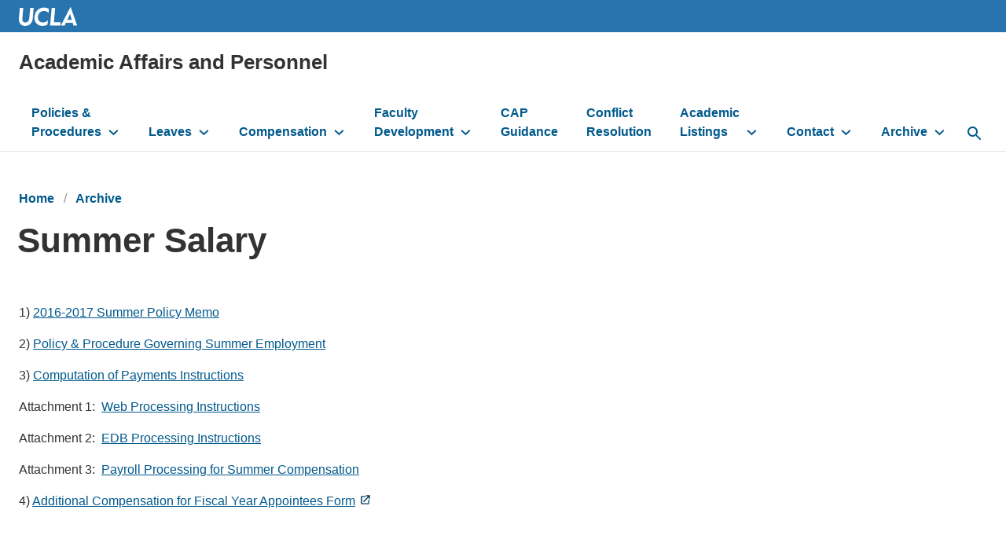

--- FILE ---
content_type: text/html; charset=UTF-8
request_url: https://apo.ucla.edu/archive/compensation-archive/2016-2017-summer-policy/copy_of_summer-ninths
body_size: 7625
content:
<!DOCTYPE html>
<html lang="en" dir="ltr" prefix="content: http://purl.org/rss/1.0/modules/content/  dc: http://purl.org/dc/terms/  foaf: http://xmlns.com/foaf/0.1/  og: http://ogp.me/ns#  rdfs: http://www.w3.org/2000/01/rdf-schema#  schema: http://schema.org/  sioc: http://rdfs.org/sioc/ns#  sioct: http://rdfs.org/sioc/types#  skos: http://www.w3.org/2004/02/skos/core#  xsd: http://www.w3.org/2001/XMLSchema# ">
  <head>
    <meta charset="utf-8" />
<script async src="https://www.googletagmanager.com/gtag/js?id=UA-102453404-7"></script>
<script>window.dataLayer = window.dataLayer || [];function gtag(){dataLayer.push(arguments)};gtag("js", new Date());gtag("set", "developer_id.dMDhkMT", true);gtag("config", "UA-102453404-7", {"groups":"default","anonymize_ip":true,"page_placeholder":"PLACEHOLDER_page_path","allow_ad_personalization_signals":false});gtag("config", "G-TN7VYPHJ5T", {"groups":"default","page_placeholder":"PLACEHOLDER_page_location","allow_ad_personalization_signals":false});</script>
<link rel="canonical" href="https://apo.ucla.edu/archive/compensation-archive/2016-2017-summer-policy/copy_of_summer-ninths" />
<meta property="og:site_name" content="Academic Affairs and Personnel" />
<meta property="og:type" content="website" />
<meta property="og:url" content="https://apo.ucla.edu/archive/compensation-archive/2016-2017-summer-policy/copy_of_summer-ninths" />
<meta property="og:title" content="Summer Salary" />
<meta property="article:published_time" content="2017-06-14T10:28:45-07:00" />
<meta property="article:modified_time" content="2023-09-29T09:35:43-07:00" />
<meta name="Generator" content="Drupal 10 (https://www.drupal.org)" />
<meta name="MobileOptimized" content="width" />
<meta name="HandheldFriendly" content="true" />
<meta name="viewport" content="width=device-width, initial-scale=1.0" />
<meta http-equiv="X-UA-Compatible" content="IE=edge,chrome=1" />
<meta http-equiv="apple-mobile-web-app-capable" content="yes" />
<link rel="icon" href="/profiles/custom/siteden/themes/custom/siteden_surface/favicon.ico" type="image/vnd.microsoft.icon" />

    <title>Summer Salary | Academic Affairs and Personnel</title>
    <link rel="stylesheet" media="all" href="/sites/default/files/css/css_RUnFOrDiG0R2S7vSt7Bf7DBbcbesNKkzalkKw853do0.css?delta=0&amp;language=en&amp;theme=siteden_surface&amp;include=[base64]" />
<link rel="stylesheet" media="all" href="/sites/default/files/css/css_sAoWT8Q-_e3C4oBogLdvGU9LVPqSCCFQIfGEgxdYqlM.css?delta=1&amp;language=en&amp;theme=siteden_surface&amp;include=[base64]" />

    
  </head>
  <body class="no-jscript path-node page-node-type-sf-page node-1461">
    <a class="skip-to-main-button" href="#main-content" role="link" aria-label="Skip to main content">Skip to Main Content</a>
    
      <div class="dialog-off-canvas-main-canvas" data-off-canvas-main-canvas>
    
    <div role="region"  class="region region-message" aria-label="message">
    <div data-drupal-messages-fallback class="hidden"></div>

  </div>


<header id="header">
        <div role="region"  class="region region-university-header" aria-label="university_header">
    
<div class="header-logo">
  <div class="header-logo__wrap">
    <a href="https://www.ucla.edu/">
      <img class="header-logo__image" src="/profiles/custom/siteden/themes/custom/siteden_surface/assets/images/surface-images/logo-ucla.svg" alt="UCLA Logo" />
    </a>

      </div>
</div>


  </div>

  <div class="header-wrap header-wrap--mobile-bp-1280">

      <div role="region"  class="region region-header" aria-label="header">
    

<div id="block-siteden-surface-branding" class="block block-system block-system-branding-block">
    
    
    
<h1 class="site-name clearfix">
    <a href="/" title="Home" rel="home">Academic Affairs and Personnel</a>
</h1>

</div>

  </div>

    
      <div class="region region-navigation header__navbar" id="nav-main">
    <nav role="navigation" aria-labelledby="" id="block-siteden-surface-main-menu" class="nav-primary">
            
  <h2 class="visually-hidden">Main navigation</h2>
  
        

<ul region="navigation" class="nav-primary__list">

      <li class="is-expanded has-children">
    <a href="/policies-forms" data-drupal-link-system-path="node/16">Policies &amp; Procedures</a>
          <button class="nav-primary__toggle" aria-label="toggle button to access submenu"></button>
      <ul region="navigation" class="nav-primary__sublist">

      <li>
    <a href="/policies-forms/apm" data-drupal-link-system-path="node/11">APM</a>
      </li>
      <li class="is-expanded has-children">
    <a href="/policies-forms/the-call/an-introduction-to-the-ucla-call" data-drupal-link-system-path="node/66">The UCLA Call</a>
          <button class="nav-primary__toggle" aria-label="toggle button to access submenu"></button>
      <ul region="navigation" class="nav-primary__sublist">

      <li class="is-collapsed">
    <a href="/content/appendices" data-drupal-link-system-path="node/1686">Appendices</a>
      </li>
      <li>
    <a href="/policies-forms/the-call/professorial-series/clinical-associate-series" data-drupal-link-system-path="node/1776">Clinical Associate Series</a>
      </li>
      <li>
    <a href="/policies-forms/the-call/professional-research-series/professional-research-series" data-drupal-link-system-path="node/126">Professional Research Series</a>
      </li>
      <li>
    <a href="/policies-forms/the-call/professor-of-teaching-series" data-drupal-link-system-path="node/111">Professor of Teaching Series</a>
      </li>
      <li class="is-collapsed">
    <a href="/content/professorial-series" data-drupal-link-system-path="node/1681">Professorial Series</a>
      </li>
      <li class="is-collapsed">
    <a href="/content/summary-procedures" data-drupal-link-system-path="node/1691">Summary of Procedures</a>
      </li>
      <li>
    <a href="/policies-forms/the-call/professional-research-series/visiting-professional-research-series" data-drupal-link-system-path="node/121">Visiting Professional Research Series</a>
      </li>

</ul>

      </li>
      <li>
    <a href="http://www.ucop.edu/">UCOP</a>
      </li>
      <li>
    <a href="http://www.ucop.edu/academic-personnel-programs/_files/apm/apm-015.pdf">Faculty Code of Conduct</a>
      </li>
      <li>
    <a href="/policies-forms/union-contracts" data-drupal-link-system-path="node/481">Union Contracts</a>
      </li>
      <li>
    <a href="/policies-forms/the-call/appendices/appendix-39" data-drupal-link-system-path="node/326">Visiting Scholars</a>
      </li>
      <li>
    <a href="http://www.sexualharassment.ucla.edu/">Sexual Harassment Prevention/Title IX Office</a>
      </li>
      <li>
    <a href="/policies-forms/academic-freedom" data-drupal-link-system-path="node/471">Academic Freedom</a>
      </li>
      <li>
    <a href="https://apo.ucla.edu/2025-26-deadlines">Deadlines</a>
      </li>
      <li>
    <a href="/policies-forms/forms" data-drupal-link-system-path="node/1031">Forms</a>
      </li>

</ul>

      </li>
      <li class="is-expanded has-children">
    <a href="/academic-leaves-absence" data-drupal-link-system-path="node/2365">Leaves</a>
          <button class="nav-primary__toggle" aria-label="toggle button to access submenu"></button>
      <ul region="navigation" class="nav-primary__sublist">

      <li>
    <a href="https://ucla.app.box.com/s/cednm9mpk6lff6brlt6jwa7ed3oo1oeo">Instructions for Completing the Form to Request a Sabbatical &amp; Other Leaves of Absence</a>
      </li>
      <li>
    <a href="https://ucla.app.box.com/s/lln0tx24qoydouko9ll7okj19ucwkv5u">Sabbatical and Other Leaves of Absence Form</a>
      </li>
      <li>
    <a href="https://ucla.app.box.com/s/ux7fcqzj77n4wsg8jev638i9wqf0tt9g">Unit 18 Leaves of Absence Form</a>
      </li>

</ul>

      </li>
      <li class="is-expanded has-children">
    <a href="/compensation" data-drupal-link-system-path="node/1101">Compensation</a>
          <button class="nav-primary__toggle" aria-label="toggle button to access submenu"></button>
      <ul region="navigation" class="nav-primary__sublist">

      <li>
    <a href="/faculty-resources-new-faculty/benefits" data-drupal-link-system-path="node/1116">Benefits</a>
      </li>
      <li>
    <a href="/compensation/salary-scales" data-drupal-link-system-path="node/1036">Salary Scales</a>
      </li>
      <li>
    <a href="/compensation/pay-vs-service" data-drupal-link-system-path="node/1926">Pay Period Vs Service Period</a>
      </li>
      <li>
    <a href="http://www.ucop.edu/academic-personnel-programs/compensation/academic-ctos-titles-and-title-codes/index.html">Title Codes</a>
      </li>
      <li class="is-expanded has-children">
    <a href="https://apo.ucla.edu/compensation/nstp/negotiated-salary-program-nsp">Negotiated Salary Program (NSP)</a>
          <button class="nav-primary__toggle" aria-label="toggle button to access submenu"></button>
      <ul region="navigation" class="nav-primary__sublist">

      <li>
    <a href="/compensation/nsp/faqs" data-drupal-link-system-path="node/1056">FAQs</a>
      </li>
      <li>
    <a href="https://apo.ucla.edu/compensation/nstp/negotiated-salary-program-nsp">Negotiated Salary Program (NSP)</a>
      </li>
      <li>
    <a href="/nstp-resources" data-drupal-link-system-path="node/1951">Resources</a>
      </li>

</ul>

      </li>
      <li>
    <a href="/compensation/honoraria/payments-froom-university-of-california" data-drupal-link-system-path="node/1061">Honoraria</a>
      </li>
      <li class="is-expanded has-children">
    <a href="/compensation/summer-policy/summer-ninths" data-drupal-link-system-path="node/1096">Summer Salary Policy</a>
          <button class="nav-primary__toggle" aria-label="toggle button to access submenu"></button>
      <ul region="navigation" class="nav-primary__sublist">

      <li>
    <a href="/compensation/summer-policy/summer-employment-memo" data-drupal-link-system-path="node/1066">Summer Employment Memo</a>
      </li>
      <li>
    <a href="/compensation/summer-policy/policy-and-procedure-for-summer-employment" data-drupal-link-system-path="node/1071">Policy and Procedure for Summer Salary Policy</a>
      </li>
      <li>
    <a href="/compensation/summer-policy/summer-payments" data-drupal-link-system-path="node/1076">Computation of Payments</a>
      </li>

</ul>

      </li>
      <li>
    <a href="https://ucla.box.com/v/apo-reduced-fee-enroll-app">Fee Reduction</a>
      </li>

</ul>

      </li>
      <li class="menu-firstchild is-expanded has-children">
    <a href="/faculty-resources/new-faculty">Faculty Development</a>
          <button class="nav-primary__toggle" aria-label="toggle button to access submenu"></button>
      <ul region="navigation" class="nav-primary__sublist">

      <li>
    <a href="/faculty-resources/new-faculty" data-drupal-link-system-path="node/51">New Faculty</a>
      </li>
      <li>
    <a href="/faculty-resources/career-development" data-drupal-link-system-path="node/56">Career Development</a>
      </li>
      <li>
    <a href="/faculty-leadership-development-program" data-drupal-link-system-path="node/2332">Faculty Leadership Development Program</a>
      </li>
      <li>
    <a href="/faculty-career-development/regents-professor-and-lecturers-program" data-drupal-link-system-path="node/1141">Regents&#039; Professor and Regents&#039; Lecturer Programs</a>
      </li>
      <li>
    <a href="/advancing-faculty-diversity-program-multi-pronged-initiatives" data-drupal-link-system-path="node/2331">Advancing Faculty Diversity</a>
      </li>
      <li>
    <a href="/faculty-resources/retirement-resources" data-drupal-link-system-path="node/31">Retirement Resources</a>
      </li>

</ul>

      </li>
      <li>
    <a href="https://www.senate.ucla.edu/committee/cap">CAP Guidance</a>
      </li>
      <li>
    <a href="/conflict-resolution" data-drupal-link-system-path="node/1271">Conflict Resolution</a>
      </li>
      <li class="is-expanded has-children">
    <a href="/academic-listings" data-drupal-link-system-path="node/1311">Academic Listings</a>
          <button class="nav-primary__toggle" aria-label="toggle button to access submenu"></button>
      <ul region="navigation" class="nav-primary__sublist">

      <li>
    <a href="https://apo.ucla.edu/apo.ucla.edu/2025-26-deans">2025-26 Deans</a>
      </li>
      <li>
    <a href="https://apo.ucla.edu/apo.ucla.edu/2025-26-department-chairs">2025-26 Department Chairs</a>
      </li>
      <li>
    <a href="/academic-listings/endowed-chairs" data-drupal-link-system-path="node/1301">Endowed Chairs, Presidential Chairs, Professorial Name Chairs</a>
      </li>

</ul>

      </li>
      <li class="is-expanded has-children">
    <a href="/contact-information" data-drupal-link-system-path="node/1331">Contact</a>
          <button class="nav-primary__toggle" aria-label="toggle button to access submenu"></button>
      <ul region="navigation" class="nav-primary__sublist">

      <li>
    <a href="/contact-information/academic-personnel-staff" data-drupal-link-system-path="node/1321">Academic Affairs and Personnel Office</a>
      </li>
      <li>
    <a href="https://apo.ucla.edu/contact-information/special-liaison-for-faculty-development-rosina-becerra">Special Liaison for Faculty Development</a>
      </li>
      <li>
    <a href="https://apo.ucla.edu/associate-vice-chancellor-faculty-development">Associate Vice Chancellor for Faculty Development</a>
      </li>
      <li>
    <a href="/contact-information" data-drupal-link-system-path="node/1331">Contact Us</a>
      </li>

</ul>

      </li>
      <li class="is-expanded has-children">
    <a href="/archive" data-drupal-link-system-path="node/1341">Archive	</a>
          <button class="nav-primary__toggle" aria-label="toggle button to access submenu"></button>
      <ul region="navigation" class="nav-primary__sublist">

      <li>
    <a href="http://www.ucop.edu/academic-personnel-programs/compensation/historic-academic-salary-scales/index.html">Historical Salary Scales</a>
      </li>
      <li>
    <a href="https://ucla.box.com/s/azevp7umwogfqjyorw89i0se52z4dp8n">UCOP 2014 Total Remuneration Study</a>
      </li>
      <li>
    <a href="https://ucla.box.com/s/1xzd3uxcbmqkn6ldjb7u0e8aqzadfwug">Moreno Report</a>
      </li>
      <li>
    <a href="/news/announcements/path-forward-workshops" data-drupal-link-system-path="node/1601">Path Forward Curriculum</a>
      </li>
      <li>
    <a href="/archive/vice-chancellor-memos" data-drupal-link-system-path="node/1676">Vice Chancellor Memos</a>
      </li>
      <li>
    <a href="/Awards" title="Awards webpage" data-drupal-link-system-path="node/2291">Awards</a>
      </li>
      <li>
    <a href="/Announcements" data-drupal-link-system-path="node/1">Announcements</a>
      </li>
      <li>
    <a href="/archive/deadlines" data-drupal-link-system-path="node/1671">Deadlines</a>
      </li>
      <li>
    <a href="/archive/faqs" data-drupal-link-system-path="node/1426">FAQs</a>
      </li>
      <li>
    <a href="/archive" data-drupal-link-system-path="node/1341">Archive</a>
      </li>

</ul>

      </li>

</ul>



  </nav>

<button id="search-button" aria-label="toggle button to access search form" class="search-bar__button">
  <svg role="img" aria-hidden="true" class="nav-primary__search-icon" width="18px" height="18px" viewBox="0 0 18 18" version="1.1" xmlns="http://www.w3.org/2000/svg" xmlns:xlink="http://www.w3.org/1999/xlink">
    <title>Search Icon</title>
    <g stroke="none" stroke-width="1" fill="none" fill-rule="evenodd">
      <g transform="translate(-15.000000, -15.000000)">
        <g id="Nav-Item">
          <g transform="translate(12.000000, 12.000000)">
            <polygon class="Path-polygon" points="0 0 24 0 24 24 0 24"></polygon>
            <path d="M15.5,14 L14.71,14 L14.43,13.73 C15.41,12.59 16,11.11 16,9.5 C16,5.91 13.09,3 9.5,3 C5.91,3 3,5.91 3,9.5 C3,13.09 5.91,16 9.5,16 C11.11,16 12.59,15.41 13.73,14.43 L14,14.71 L14,15.5 L19,20.49 L20.49,19 L15.5,14 Z M9.5,14 C7.01,14 5,11.99 5,9.5 C5,7.01 7.01,5 9.5,5 C11.99,5 14,7.01 14,9.5 C14,11.99 11.99,14 9.5,14 Z" fill="#00598C" fill-rule="evenodd"></path>
          </g>
        </g>
      </g>
    </g>
  </svg>
</button>

<div id="block-search" role="search" class="search-bar">
<form region="navigation" class="search-bar__form" action="/search/google" method="get" id="search-block-form" accept-charset="UTF-8">
  <div class="js-form-item form-item js-form-type-search form-type-search js-form-item-keys form-item-keys form-no-label">
      <label for="edit-keys" class="visually-hidden">Search the site:</label>
        <input title="Enter the terms you wish to search for." data-drupal-selector="edit-keys" placeholder="Search …" required="required" class="search-bar__input form-search" type="search" id="edit-keys" name="keys" value="" size="15" maxlength="128" />

        </div>
<div data-drupal-selector="edit-actions" class="form-actions js-form-wrapper form-wrapper" id="edit-actions"><input data-drupal-selector="edit-submit" class="btn search-bar__submit button js-form-submit form-submit" type="submit" id="edit-submit" value="Search" />
</div>

</form>

</div>

  </div>

    <div class="hamburger__container">

<button id="primary-ham" class="hamburger" type="button" aria-label="toggle button to access navigation and search" title="navigation and search">
  <span class="hamburger__box">
    <span class="hamburger__inner"></span>
  </span>
</button>

</div>
  </div>
</header>

<main id="main-content" tabindex="-1">

  
      <div class="layout__container">
      
    </div>
  
  
  <div class="layout__container layout--default     ">
          <div class="layout__title">
          <div role="region"  class="region region-title" aria-label="title">
    

<div id="block-siteden-surface-breadcrumbs" class="block block-system block-system-breadcrumb-block">
    
    
            <ul class="breadcrumb breadcrumb-full">
                <li class="breadcrumb__item breadcrumb__item--first">
                    <a href="/">Home</a>
            </li>
                <li class="breadcrumb__item">
                    <a href="/archive">Archive</a>
            </li>
      </ul>


                    
  <nav class="breadcrumb-condensed">
    <svg width="24" height="24" viewBox="0 0 24 24" fill="none" xmlns="http://www.w3.org/2000/svg">
  <path d="M14 18L15.41 16.59L10.83 12L15.41 7.41L14 6L8 12L14 18Z" fill="#00598c"/>
</svg><a href="/archive">Archive</a>
  </nav>


  </div>


<div id="block-siteden-surface-page-title--2" class="block block-core block-page-title-block">
    
    
        
  <h1 class="page-title"><span class="field field--name-title field--type-string field--label-hidden">Summer Salary </span>
</h1>


  </div>

  </div>

      </div>
    
    <div class="layout__content">
        <div role="region"  class="region region-content" aria-label="content">
    

<div id="block-siteden-surface-content" class="block block-system block-system-main-block panel">
    
    
        
<article about="/archive/compensation-archive/2016-2017-summer-policy/copy_of_summer-ninths" class="node node--type-sf-page node--view-mode-full">

  
    

  
  <div class="node__content">
    
      <div class="field field--name-field-sf-content field--type-entity-reference-revisions field--label-hidden field__items">
              <div class="field__item">  <div class="sd-paragraph-696 paragraph paragraph--type--sf-section paragraph--view-mode--default">
            <div class="layout layout--onecol">
    <div  class="layout__region layout__region--content">
        <div class="sd-paragraph-697 paragraph paragraph--type--sf-text paragraph--view-mode--default">
          
            <div class="clearfix text-formatted field field--name-field-sf-wysiwyg field--type-text-long field--label-hidden field__item"><div><div><p>1) <a href="/compensation/summer-policy/summer-employment-memo">2016-2017 Summer Policy Memo</a></p><p>2) <a href="/compensation/summer-policy/policy-and-procedure-for-summer-employment">Policy &amp; Procedure Governing Summer Employment</a></p><p>3) <a href="/compensation/summer-policy/summer-payments">Computation of Payments Instructions</a></p><p>Attachment 1:&nbsp; <a href="/compensation/summer-policy/web-instructions-summer">Web Processing Instructions</a></p><p>Attachment 2:&nbsp; <a href="/compensation/summer-policy/edb-instructions-for-entering-summer-quarter-and-vacation-employment-online">EDB Processing Instructions</a></p><p>Attachment 3:&nbsp; <a href="/compensation/summer-policy/payroll-processing-for-summer-compensation">Payroll Processing for Summer Compensation</a></p><p>4) <a href="https://ucla.app.box.com/v/addl-compensation-fiscal-appt">Additional Compensation for Fiscal Year Appointees Form</a></p><p>&nbsp;</p><p>&nbsp;</p><p>&nbsp;</p><p>Last Updated April 27, 2016</p></div></div></div>
      
      </div>

    </div>
  </div>

      </div>
</div>
          </div>
  
  </div>

</article>

  </div>

  </div>

    </div>

    
      </div>
</main>


<div class="footer__dept" aria-label="Department footer" role="contentinfo">
  <div class="layout__container">

    
        <div role="region"  class="region region-footer" aria-label="footer">
    <div id="block-bbfooterlogo" class="o-media branding">
      
        
              <div class="o-media__figure branding__figure">
        <a class="link-img" href="/"><img alt="Site logo" src="https://apo.ucla.edu/sites/default/files/2020-10/Uxd_Wht_dept-logo-APO.svg" /></a>
      </div>
          </div>


<div id="block-footercontactusinfo" class="block block-block-content block-block-content4f876ee8-b271-4ecc-ab84-33e35f829e34 block-type--sf_basic">
    
    
        
            <div class="clearfix text-formatted field field--name-body field--type-text-with-summary field--label-hidden field__item"><p><a href="/contact-information">Contact Us</a></p></div>
      
  </div>

  </div>


    
  </div>
</div>
<div class="global-foot" aria-label="Global footer" role="contentinfo">
  <div class="layout__container global-foot__contain">

    <p class="global-foot__legal-copyright">&copy;
      2026
      Regents of the
      <a class="copy__link-a dark" href="http://www.universityofcalifornia.edu/">University of California</a>
    </p>

    <ul class="global-foot__legal-list list--inline">
      <li>
        <a href="https://www.bso.ucla.edu/">Emergency</a>
      </li>
      <li>
        <a href="https://www.ucla.edu/accessibility">Accessibility</a>
      </li>
      <li>
        <a href="https://equity.ucla.edu/report-an-incident/">Report Misconduct</a>
      </li>
      <li>
        <a href="https://www.ucla.edu/terms-of-use/">Privacy &amp; Terms of Use</a>
      </li>
    </ul>

    <div class="social-links-container">
      <a class="social-icon" href="https://www.facebook.com/UCLA/">
        <span class="social-icon--facebook"></span>
        <span class="visuallyhidden">Facebook</span>
      </a>
      <a href="https://www.instagram.com/ucla/">
        <span class="social-icon--instagram"></span>
        <span class="visuallyhidden">Instagram</span>
      </a>
      <a href="https://www.linkedin.com/school/ucla">
        <span class="social-icon--linkedin"></span>
        <span class="visuallyhidden">Linked</span>
      </a>
      <a href="https://twitter.com/ucla">
        <span class="social-icon--x"></span>
        <span class="visuallyhidden">X</span>
      </a>
      <a href="https://www.youtube.com/user/UCLA">
        <span class="social-icon--youtube"></span>
        <span class="visuallyhidden">Youtube</span>
      </a>
      <a href="https://www.tiktok.com/@ucla?lang=en">
        <span class="social-icon--tiktok"></span>
        <span class="visuallyhidden">TikTok</span>
      </a>
      <a href="https://www.threads.net/@ucla">
        <span class="social-icon--threads"></span>
        <span class="visuallyhidden">Threads</span>
      </a>
    </div>
  </div>
</div>


  </div>

    
    <script type="application/json" data-drupal-selector="drupal-settings-json">{"path":{"baseUrl":"\/","pathPrefix":"","currentPath":"node\/1461","currentPathIsAdmin":false,"isFront":false,"currentLanguage":"en"},"pluralDelimiter":"\u0003","suppressDeprecationErrors":true,"google_analytics":{"account":"UA-102453404-7","trackOutbound":true,"trackMailto":true,"trackTel":true,"trackDownload":true,"trackDownloadExtensions":"7z|aac|arc|arj|asf|asx|avi|bin|csv|doc(x|m)?|dot(x|m)?|exe|flv|gif|gz|gzip|hqx|jar|jpe?g|js|mp(2|3|4|e?g)|mov(ie)?|msi|msp|pdf|phps|png|ppt(x|m)?|pot(x|m)?|pps(x|m)?|ppam|sld(x|m)?|thmx|qtm?|ra(m|r)?|sea|sit|tar|tgz|torrent|txt|wav|wma|wmv|wpd|xls(x|m|b)?|xlt(x|m)|xlam|xml|z|zip"},"hamburgerBreakpoint":"1280","googleCSE":{"cx":"006855704751877854816:7eq5z0bfsy4","language":"en","resultsWidth":0,"domain":"apo.ucla.edu","isDefault":true},"ajaxTrustedUrl":{"\/search\/google":true},"user":{"uid":0,"permissionsHash":"0bfbf36cd1cb93f9c5b1e3f56f6e8e27c3b7cd3866cd53e67d1c920ea7d58c09"}}</script>
<script src="/sites/default/files/js/js_rbWOfdq0uJz8lREbse9wQb-83RufvVaHXQnc8EakBbk.js?scope=footer&amp;delta=0&amp;language=en&amp;theme=siteden_surface&amp;include=eJxLz89Pz0mNT8xLzKksyUwu1k9HE9ApzixJTUnNiy8uLUpLTE7VT8_JT0rM0S1OLsosKCkGAEa6Ga0"></script>

  </body>
</html>


--- FILE ---
content_type: text/css
request_url: https://apo.ucla.edu/sites/default/files/css/css_sAoWT8Q-_e3C4oBogLdvGU9LVPqSCCFQIfGEgxdYqlM.css?delta=1&language=en&theme=siteden_surface&include=eJxlj00KAyEMhS9kx1XPI1FTJxiNGC3Y01cKQwvdvZ_Fe1_IGGlIv7vGM1F1DUJ2VCPW4TxLyPbXmMCguqwHxUsXVIWEevkqcXfScategOmFhmHJHC6SBnliX1YqBmHToEPq0E61sc8GfHyTY9Y2PZOeGI3SwH3D6ewPCGgTiwe-6Vi8l1UCAbuyWcAx1az2PzrGiQWNLh1YPgRve-ZjqQ
body_size: 67501
content:
/* @license MIT https://github.com/necolas/normalize.css/blob/3.0.3/LICENSE.md */
html{font-family:sans-serif;-ms-text-size-adjust:100%;-webkit-text-size-adjust:100%;}body{margin:0;}article,aside,details,figcaption,figure,footer,header,hgroup,main,menu,nav,section,summary{display:block;}audio,canvas,progress,video{display:inline-block;vertical-align:baseline;}audio:not([controls]){display:none;height:0;}[hidden],template{display:none;}a{background-color:transparent;}a:active,a:hover{outline:0;}abbr[title]{border-bottom:1px dotted;}b,strong{font-weight:bold;}dfn{font-style:italic;}h1{font-size:2em;margin:0.67em 0;}mark{background:#ff0;color:#000;}small{font-size:80%;}sub,sup{font-size:75%;line-height:0;position:relative;vertical-align:baseline;}sup{top:-0.5em;}sub{bottom:-0.25em;}img{border:0;}svg:not(:root){overflow:hidden;}figure{margin:1em 40px;}hr{box-sizing:content-box;height:0;}pre{overflow:auto;}code,kbd,pre,samp{font-family:monospace,monospace;font-size:1em;}button,input,optgroup,select,textarea{color:inherit;font:inherit;margin:0;}button{overflow:visible;}button,select{text-transform:none;}button,html input[type="button"],input[type="reset"],input[type="submit"]{-webkit-appearance:button;cursor:pointer;}button[disabled],html input[disabled]{cursor:default;}button::-moz-focus-inner,input::-moz-focus-inner{border:0;padding:0;}input{line-height:normal;}input[type="checkbox"],input[type="radio"]{box-sizing:border-box;padding:0;}input[type="number"]::-webkit-inner-spin-button,input[type="number"]::-webkit-outer-spin-button{height:auto;}input[type="search"]{-webkit-appearance:textfield;box-sizing:content-box;}input[type="search"]::-webkit-search-cancel-button,input[type="search"]::-webkit-search-decoration{-webkit-appearance:none;}fieldset{border:1px solid #c0c0c0;margin:0 2px;padding:0.35em 0.625em 0.75em;}legend{border:0;padding:0;}textarea{overflow:auto;}optgroup{font-weight:bold;}table{border-collapse:collapse;border-spacing:0;}td,th{padding:0;}
@media (min--moz-device-pixel-ratio:0){summary{display:list-item;}}
/* @license GPL-2.0-or-later https://www.drupal.org/licensing/faq */
.action-links{margin:1em 0;padding:0;list-style:none;}[dir="rtl"] .action-links{margin-right:0;}.action-links li{display:inline-block;margin:0 0.3em;}.action-links li:first-child{margin-left:0;}[dir="rtl"] .action-links li:first-child{margin-right:0;margin-left:0.3em;}.button-action{display:inline-block;padding:0.2em 0.5em 0.3em;text-decoration:none;line-height:160%;}.button-action:before{margin-left:-0.1em;padding-right:0.2em;content:"+";font-weight:900;}[dir="rtl"] .button-action:before{margin-right:-0.1em;margin-left:0;padding-right:0;padding-left:0.2em;}
.button,.image-button{margin-right:1em;margin-left:1em;}.button:first-child,.image-button:first-child{margin-right:0;margin-left:0;}
.collapse-processed > summary{padding-right:0.5em;padding-left:0.5em;}.collapse-processed > summary:before{float:left;width:1em;height:1em;content:"";background:url(/themes/contrib/classy/images/misc/menu-expanded.png) 0 100% no-repeat;}[dir="rtl"] .collapse-processed > summary:before{float:right;background-position:100% 100%;}.collapse-processed:not([open]) > summary:before{-ms-transform:rotate(-90deg);-webkit-transform:rotate(-90deg);transform:rotate(-90deg);background-position:25% 35%;}[dir="rtl"] .collapse-processed:not([open]) > summary:before{-ms-transform:rotate(90deg);-webkit-transform:rotate(90deg);transform:rotate(90deg);background-position:75% 35%;}
.container-inline label:after,.container-inline .label:after{content:":";}.form-type-radios .container-inline label:after,.form-type-checkboxes .container-inline label:after{content:"";}.form-type-radios .container-inline .form-type-radio,.form-type-checkboxes .container-inline .form-type-checkbox{margin:0 1em;}.container-inline .form-actions,.container-inline.form-actions{margin-top:0;margin-bottom:0;}
details{margin-top:1em;margin-bottom:1em;border:1px solid #ccc;}details > .details-wrapper{padding:0.5em 1.5em;}summary{padding:0.2em 0.5em;cursor:pointer;}
.exposed-filters .filters{float:left;margin-right:1em;}[dir="rtl"] .exposed-filters .filters{float:right;margin-right:0;margin-left:1em;}.exposed-filters .form-item{margin:0 0 0.1em 0;padding:0;}.exposed-filters .form-item label{float:left;width:10em;font-weight:normal;}[dir="rtl"] .exposed-filters .form-item label{float:right;}.exposed-filters .form-select{width:14em;}.exposed-filters .current-filters{margin-bottom:1em;}.exposed-filters .current-filters .placeholder{font-weight:bold;font-style:normal;}.exposed-filters .additional-filters{float:left;margin-right:1em;}[dir="rtl"] .exposed-filters .additional-filters{float:right;margin-right:0;margin-left:1em;}
.field__label{font-weight:bold;}.field--label-inline .field__label,.field--label-inline .field__items{float:left;}.field--label-inline .field__label,.field--label-inline > .field__item,.field--label-inline .field__items{padding-right:0.5em;}[dir="rtl"] .field--label-inline .field__label,[dir="rtl"] .field--label-inline .field__items{padding-right:0;padding-left:0.5em;}.field--label-inline .field__label::after{content:":";}
form .field-multiple-table{margin:0;}form .field-multiple-table .field-multiple-drag{width:30px;padding-right:0;}[dir="rtl"] form .field-multiple-table .field-multiple-drag{padding-left:0;}form .field-multiple-table .field-multiple-drag .tabledrag-handle{padding-right:0.5em;}[dir="rtl"] form .field-multiple-table .field-multiple-drag .tabledrag-handle{padding-right:0;padding-left:0.5em;}form .field-add-more-submit{margin:0.5em 0 0;}.form-item,.form-actions{margin-top:1em;margin-bottom:1em;}tr.odd .form-item,tr.even .form-item{margin-top:0;margin-bottom:0;}.form-composite > .fieldset-wrapper > .description,.form-item .description{font-size:0.85em;}label.option{display:inline;font-weight:normal;}.form-composite > legend,.label{display:inline;margin:0;padding:0;font-size:inherit;font-weight:bold;}.form-checkboxes .form-item,.form-radios .form-item{margin-top:0.4em;margin-bottom:0.4em;}.form-type-radio .description,.form-type-checkbox .description{margin-left:2.4em;}[dir="rtl"] .form-type-radio .description,[dir="rtl"] .form-type-checkbox .description{margin-right:2.4em;margin-left:0;}.marker{color:#e00;}.form-required:after{display:inline-block;width:6px;height:6px;margin:0 0.3em;content:"";vertical-align:super;background-image:url(/themes/contrib/classy/images/icons/ee0000/required.svg);background-repeat:no-repeat;background-size:6px 6px;}abbr.tabledrag-changed,abbr.ajax-changed{border-bottom:none;}.form-item input.error,.form-item textarea.error,.form-item select.error{border:2px solid red;}.form-item--error-message:before{display:inline-block;width:14px;height:14px;content:"";vertical-align:sub;background:url(/themes/contrib/classy/images/icons/e32700/error.svg) no-repeat;background-size:contain;}
.icon-help{padding:1px 0 1px 20px;background:url(/themes/contrib/classy/images/misc/help.png) 0 50% no-repeat;}[dir="rtl"] .icon-help{padding:1px 20px 1px 0;background-position:100% 50%;}.feed-icon{display:block;overflow:hidden;width:16px;height:16px;text-indent:-9999px;background:url(/themes/contrib/classy/images/misc/feed.svg) no-repeat;}
.form--inline .form-item{float:left;margin-right:0.5em;}[dir="rtl"] .form--inline .form-item{float:right;margin-right:0;margin-left:0.5em;}[dir="rtl"] .views-filterable-options-controls .form-item{margin-right:2%;}.form--inline .form-item-separator{margin-top:2.3em;margin-right:1em;margin-left:0.5em;}[dir="rtl"] .form--inline .form-item-separator{margin-right:0.5em;margin-left:1em;}.form--inline .form-actions{clear:left;}[dir="rtl"] .form--inline .form-actions{clear:right;}
button.link{margin:0;padding:0;cursor:pointer;border:0;background:transparent;font-size:1em;}label button.link{font-weight:bold;}
ul.inline,ul.links.inline{display:inline;padding-left:0;}[dir="rtl"] ul.inline,[dir="rtl"] ul.links.inline{padding-right:0;padding-left:15px;}ul.inline li{display:inline;padding:0 0.5em;list-style-type:none;}ul.links a.is-active{color:#000;}
.more-link{display:block;text-align:right;}[dir="rtl"] .more-link{text-align:left;}
tr.drag{background-color:#fffff0;}tr.drag-previous{background-color:#ffd;}body div.tabledrag-changed-warning{margin-bottom:0.5em;}
tr.selected td{background:#ffc;}td.checkbox,th.checkbox{text-align:center;}[dir="rtl"] td.checkbox,[dir="rtl"] th.checkbox{text-align:center;}
th.is-active img{display:inline;}td.is-active{background-color:#ddd;}
.form-textarea-wrapper textarea{display:block;box-sizing:border-box;width:100%;margin:0;}
.ui-dialog--narrow{max-width:500px;}@media screen and (max-width:600px){.ui-dialog--narrow{min-width:95%;max-width:95%;}}
.messages{padding:15px 20px 15px 35px;word-wrap:break-word;border:1px solid;border-width:1px 1px 1px 0;border-radius:2px;background:no-repeat 10px 17px;overflow-wrap:break-word;}[dir="rtl"] .messages{padding-right:35px;padding-left:20px;text-align:right;border-width:1px 0 1px 1px;background-position:right 10px top 17px;}.messages + .messages{margin-top:1.538em;}.messages__list{margin:0;padding:0;list-style:none;}.messages__item + .messages__item{margin-top:0.769em;}.messages--status{color:#325e1c;border-color:#c9e1bd #c9e1bd #c9e1bd transparent;background-color:#f3faef;background-image:url(/themes/contrib/classy/images/icons/73b355/check.svg);box-shadow:-8px 0 0 #77b259;}[dir="rtl"] .messages--status{margin-left:0;border-color:#c9e1bd transparent #c9e1bd #c9e1bd;box-shadow:8px 0 0 #77b259;}.messages--warning{color:#734c00;border-color:#f4daa6 #f4daa6 #f4daa6 transparent;background-color:#fdf8ed;background-image:url(/themes/contrib/classy/images/icons/e29700/warning.svg);box-shadow:-8px 0 0 #e09600;}[dir="rtl"] .messages--warning{border-color:#f4daa6 transparent #f4daa6 #f4daa6;box-shadow:8px 0 0 #e09600;}.messages--error{color:#a51b00;border-color:#f9c9bf #f9c9bf #f9c9bf transparent;background-color:#fcf4f2;background-image:url(/themes/contrib/classy/images/icons/e32700/error.svg);box-shadow:-8px 0 0 #e62600;}[dir="rtl"] .messages--error{border-color:#f9c9bf transparent #f9c9bf #f9c9bf;box-shadow:8px 0 0 #e62600;}.messages--error p.error{color:#a51b00;}
.node--unpublished{background-color:#fff4f4;}
.inline-block{display:inline-block!important}.align-right{text-align:right}.justify-left{justify-content:left}.justify-right{justify-content:right}.bold-n-gray{color:#666;font-size:.875rem;font-weight:700}.sr-only,.visuallyhidden{clip:rect(0 0 0 0);border:0;height:1px;margin:-1px;overflow:hidden;padding:0;position:absolute;white-space:nowrap;width:1px}.sr-only.focusable:active,.sr-only.focusable:focus,.visuallyhidden.focusable:active,.visuallyhidden.focusable:focus{clip:auto;height:auto;margin:0;overflow:visible;position:static;white-space:inherit;width:auto}.invisible{visibility:hidden}.hidden{display:none!important}.clearfix:after,.clearfix:before{content:" ";display:table}.clearfix:after{clear:both}@media print{*,:after,:before{background:transparent!important;box-shadow:none!important;color:#000!important;text-shadow:none!important}a,a:visited{text-decoration:underline}a[href]:after{content:" (" attr(href) ")"}abbr[title]:after{content:" (" attr(title) ")"}a[href^="#"]:after,a[href^="javascript:"]:after{content:""}pre{white-space:pre-wrap!important}blockquote,pre{border:1px solid #999;page-break-inside:avoid}thead{display:table-header-group}img,tr{page-break-inside:avoid}h2,h3,p{orphans:3;widows:3}h2,h3{page-break-after:avoid}}a,abbr,acronym,address,applet,article,aside,audio,b,big,blockquote,body,canvas,caption,center,cite,code,dd,del,details,dfn,div,dl,dt,em,embed,fieldset,figcaption,figure,footer,form,h1,h2,h3,h4,h5,h6,header,hgroup,html,i,iframe,img,ins,kbd,label,legend,li,mark,menu,nav,object,ol,output,p,pre,q,ruby,s,samp,section,small,span,strike,strong,sub,summary,sup,table,tbody,td,tfoot,th,thead,time,tr,tt,u,ul,var,video{border:0;font-size:100%;font:inherit;margin:0;padding:0;vertical-align:baseline}article,aside,details,figcaption,figure,footer,header,hgroup,menu,nav,section{display:block}ol,ul{list-style:none}blockquote,q{quotes:none}blockquote:after,blockquote:before,q:after,q:before{content:"";content:none}body{overflow-x:hidden}@media (max-width:1023.98px){html{overflow-x:hidden}}hr{box-sizing:content-box;height:0;overflow:visible}pre{font-family:monospace,monospace;font-size:1em}a{background-color:transparent}abbr[title]{border-bottom:none;text-decoration:underline;-webkit-text-decoration:underline dotted;text-decoration:underline dotted}b,strong{font-weight:bolder}em,i{font-style:italic}code,kbd,samp{font-family:monospace,monospace;font-size:1em}small{font-size:80%}sub,sup{font-size:75%;line-height:0;position:relative;vertical-align:baseline}sub{bottom:-.25em}sup{top:-.5em}img{border-style:none;height:auto;max-width:100%}button,input,optgroup,select,textarea{font-family:inherit;font-size:100%;line-height:1.15;margin:0}button,input{overflow:visible}button,select{text-transform:none}[type=button],[type=reset],[type=submit],button{-webkit-appearance:button}[type=button]::-moz-focus-inner,[type=reset]::-moz-focus-inner,[type=submit]::-moz-focus-inner,button::-moz-focus-inner{border-style:none;padding:0}[type=button]:-moz-focusring,[type=reset]:-moz-focusring,[type=submit]:-moz-focusring,button:-moz-focusring{outline:1px dotted ButtonText}fieldset{padding:.35em .75em .625em}legend{box-sizing:border-box;color:inherit;display:table;max-width:100%;padding:0;white-space:normal}progress{vertical-align:baseline}textarea{overflow:auto}[type=checkbox],[type=radio]{box-sizing:border-box;padding:0}[type=number]::-webkit-inner-spin-button,[type=number]::-webkit-outer-spin-button{height:auto}[type=search]{-webkit-appearance:textfield;outline-offset:-2px}[type=search]::-webkit-search-decoration{-webkit-appearance:none}::-webkit-file-upload-button{-webkit-appearance:button;font:inherit}details{display:block}summary{display:list-item}[hidden],template{display:none}::-moz-selection{background:#daebfe;text-shadow:none}::selection{background:#daebfe;text-shadow:none}hr{border:0;border-top:1px solid #e5e5e5;display:block;height:1px;margin:1em 0;padding:0}audio,canvas,iframe,img,svg,video{vertical-align:middle}fieldset{border:0;margin:0;padding:0}textarea{resize:vertical}.m-0{margin:0!important}.mt-0,.my-0{margin-top:0!important}.mr-0,.mx-0{margin-right:0!important}.mb-0,.my-0{margin-bottom:0!important}.ml-0,.mx-0{margin-left:0!important}.m-2{margin:.125rem!important}.mt-2,.my-2{margin-top:.125rem!important}.mr-2,.mx-2{margin-right:.125rem!important}.mb-2,.my-2{margin-bottom:.125rem!important}.ml-2,.mx-2{margin-left:.125rem!important}.m-4{margin:.25rem!important}.mt-4,.my-4{margin-top:.25rem!important}.mr-4,.mx-4{margin-right:.25rem!important}.mb-4,.my-4{margin-bottom:.25rem!important}.ml-4,.mx-4{margin-left:.25rem!important}.m-8{margin:.5rem!important}.mt-8,.my-8{margin-top:.5rem!important}.mr-8,.mx-8{margin-right:.5rem!important}.mb-8,.my-8{margin-bottom:.5rem!important}.ml-8,.mx-8{margin-left:.5rem!important}.m-12{margin:.75rem!important}.mt-12,.my-12{margin-top:.75rem!important}.mr-12,.mx-12{margin-right:.75rem!important}.mb-12,.my-12{margin-bottom:.75rem!important}.ml-12,.mx-12{margin-left:.75rem!important}.m-16{margin:1rem!important}.mt-16,.my-16{margin-top:1rem!important}.mr-16,.mx-16{margin-right:1rem!important}.mb-16,.my-16{margin-bottom:1rem!important}.ml-16,.mx-16{margin-left:1rem!important}.m-24{margin:1.5rem!important}.mt-24,.my-24{margin-top:1.5rem!important}.mr-24,.mx-24{margin-right:1.5rem!important}.mb-24,.my-24{margin-bottom:1.5rem!important}.ml-24,.mx-24{margin-left:1.5rem!important}.m-32{margin:2rem!important}.mt-32,.my-32{margin-top:2rem!important}.mr-32,.mx-32{margin-right:2rem!important}.mb-32,.my-32{margin-bottom:2rem!important}.ml-32,.mx-32{margin-left:2rem!important}.m-64{margin:4rem!important}.mt-64,.my-64{margin-top:4rem!important}.mr-64,.mx-64{margin-right:4rem!important}.mb-64,.my-64{margin-bottom:4rem!important}.ml-64,.mx-64{margin-left:4rem!important}.m-80{margin:5rem!important}.mt-80,.my-80{margin-top:5rem!important}.mr-80,.mx-80{margin-right:5rem!important}.mb-80,.my-80{margin-bottom:5rem!important}.ml-80,.mx-80{margin-left:5rem!important}.p-0{padding:0!important}.pt-0,.py-0{padding-top:0!important}.pr-0,.px-0{padding-right:0!important}.pb-0,.py-0{padding-bottom:0!important}.pl-0,.px-0{padding-left:0!important}.p-2{padding:.125rem!important}.pt-2,.py-2{padding-top:.125rem!important}.pr-2,.px-2{padding-right:.125rem!important}.pb-2,.py-2{padding-bottom:.125rem!important}.pl-2,.px-2{padding-left:.125rem!important}.p-4{padding:.25rem!important}.pt-4,.py-4{padding-top:.25rem!important}.pr-4,.px-4{padding-right:.25rem!important}.pb-4,.py-4{padding-bottom:.25rem!important}.pl-4,.px-4{padding-left:.25rem!important}.p-8{padding:.5rem!important}.pt-8,.py-8{padding-top:.5rem!important}.pr-8,.px-8{padding-right:.5rem!important}.pb-8,.py-8{padding-bottom:.5rem!important}.pl-8,.px-8{padding-left:.5rem!important}.p-12{padding:.75rem!important}.pt-12,.py-12{padding-top:.75rem!important}.pr-12,.px-12{padding-right:.75rem!important}.pb-12,.py-12{padding-bottom:.75rem!important}.pl-12,.px-12{padding-left:.75rem!important}.p-16{padding:1rem!important}.pt-16,.py-16{padding-top:1rem!important}.pr-16,.px-16{padding-right:1rem!important}.pb-16,.py-16{padding-bottom:1rem!important}.pl-16,.px-16{padding-left:1rem!important}.p-24{padding:1.5rem!important}.pt-24,.py-24{padding-top:1.5rem!important}.pr-24,.px-24{padding-right:1.5rem!important}.pb-24,.py-24{padding-bottom:1.5rem!important}.pl-24,.px-24{padding-left:1.5rem!important}.p-32{padding:2rem!important}.pt-32,.py-32{padding-top:2rem!important}.pr-32,.px-32{padding-right:2rem!important}.pb-32,.py-32{padding-bottom:2rem!important}.pl-32,.px-32{padding-left:2rem!important}.p-64{padding:4rem!important}.pt-64,.py-64{padding-top:4rem!important}.pr-64,.px-64{padding-right:4rem!important}.pb-64,.py-64{padding-bottom:4rem!important}.pl-64,.px-64{padding-left:4rem!important}.p-80{padding:5rem!important}.pt-80,.py-80{padding-top:5rem!important}.pr-80,.px-80{padding-right:5rem!important}.pb-80,.py-80{padding-bottom:5rem!important}.pl-80,.px-80{padding-left:5rem!important}.m-n2{margin:-.125rem!important}.mt-n2,.my-n2{margin-top:-.125rem!important}.mr-n2,.mx-n2{margin-right:-.125rem!important}.mb-n2,.my-n2{margin-bottom:-.125rem!important}.ml-n2,.mx-n2{margin-left:-.125rem!important}.m-n4{margin:-.25rem!important}.mt-n4,.my-n4{margin-top:-.25rem!important}.mr-n4,.mx-n4{margin-right:-.25rem!important}.mb-n4,.my-n4{margin-bottom:-.25rem!important}.ml-n4,.mx-n4{margin-left:-.25rem!important}.m-n8{margin:-.5rem!important}.mt-n8,.my-n8{margin-top:-.5rem!important}.mr-n8,.mx-n8{margin-right:-.5rem!important}.mb-n8,.my-n8{margin-bottom:-.5rem!important}.ml-n8,.mx-n8{margin-left:-.5rem!important}.m-n12{margin:-.75rem!important}.mt-n12,.my-n12{margin-top:-.75rem!important}.mr-n12,.mx-n12{margin-right:-.75rem!important}.mb-n12,.my-n12{margin-bottom:-.75rem!important}.ml-n12,.mx-n12{margin-left:-.75rem!important}.m-n16{margin:-1rem!important}.mt-n16,.my-n16{margin-top:-1rem!important}.mr-n16,.mx-n16{margin-right:-1rem!important}.mb-n16,.my-n16{margin-bottom:-1rem!important}.ml-n16,.mx-n16{margin-left:-1rem!important}.m-n24{margin:-1.5rem!important}.mt-n24,.my-n24{margin-top:-1.5rem!important}.mr-n24,.mx-n24{margin-right:-1.5rem!important}.mb-n24,.my-n24{margin-bottom:-1.5rem!important}.ml-n24,.mx-n24{margin-left:-1.5rem!important}.m-n32{margin:-2rem!important}.mt-n32,.my-n32{margin-top:-2rem!important}.mr-n32,.mx-n32{margin-right:-2rem!important}.mb-n32,.my-n32{margin-bottom:-2rem!important}.ml-n32,.mx-n32{margin-left:-2rem!important}.m-n64{margin:-4rem!important}.mt-n64,.my-n64{margin-top:-4rem!important}.mr-n64,.mx-n64{margin-right:-4rem!important}.mb-n64,.my-n64{margin-bottom:-4rem!important}.ml-n64,.mx-n64{margin-left:-4rem!important}.m-n80{margin:-5rem!important}.mt-n80,.my-n80{margin-top:-5rem!important}.mr-n80,.mx-n80{margin-right:-5rem!important}.mb-n80,.my-n80{margin-bottom:-5rem!important}.ml-n80,.mx-n80{margin-left:-5rem!important}.m-auto{margin:auto!important}.mt-auto,.my-auto{margin-top:auto!important}.mr-auto,.mx-auto{margin-right:auto!important}.mb-auto,.my-auto{margin-bottom:auto!important}.ml-auto,.mx-auto{margin-left:auto!important}@media (min-width:480px){.m-xs-0{margin:0!important}.mt-xs-0,.my-xs-0{margin-top:0!important}.mr-xs-0,.mx-xs-0{margin-right:0!important}.mb-xs-0,.my-xs-0{margin-bottom:0!important}.ml-xs-0,.mx-xs-0{margin-left:0!important}.m-xs-2{margin:.125rem!important}.mt-xs-2,.my-xs-2{margin-top:.125rem!important}.mr-xs-2,.mx-xs-2{margin-right:.125rem!important}.mb-xs-2,.my-xs-2{margin-bottom:.125rem!important}.ml-xs-2,.mx-xs-2{margin-left:.125rem!important}.m-xs-4{margin:.25rem!important}.mt-xs-4,.my-xs-4{margin-top:.25rem!important}.mr-xs-4,.mx-xs-4{margin-right:.25rem!important}.mb-xs-4,.my-xs-4{margin-bottom:.25rem!important}.ml-xs-4,.mx-xs-4{margin-left:.25rem!important}.m-xs-8{margin:.5rem!important}.mt-xs-8,.my-xs-8{margin-top:.5rem!important}.mr-xs-8,.mx-xs-8{margin-right:.5rem!important}.mb-xs-8,.my-xs-8{margin-bottom:.5rem!important}.ml-xs-8,.mx-xs-8{margin-left:.5rem!important}.m-xs-12{margin:.75rem!important}.mt-xs-12,.my-xs-12{margin-top:.75rem!important}.mr-xs-12,.mx-xs-12{margin-right:.75rem!important}.mb-xs-12,.my-xs-12{margin-bottom:.75rem!important}.ml-xs-12,.mx-xs-12{margin-left:.75rem!important}.m-xs-16{margin:1rem!important}.mt-xs-16,.my-xs-16{margin-top:1rem!important}.mr-xs-16,.mx-xs-16{margin-right:1rem!important}.mb-xs-16,.my-xs-16{margin-bottom:1rem!important}.ml-xs-16,.mx-xs-16{margin-left:1rem!important}.m-xs-24{margin:1.5rem!important}.mt-xs-24,.my-xs-24{margin-top:1.5rem!important}.mr-xs-24,.mx-xs-24{margin-right:1.5rem!important}.mb-xs-24,.my-xs-24{margin-bottom:1.5rem!important}.ml-xs-24,.mx-xs-24{margin-left:1.5rem!important}.m-xs-32{margin:2rem!important}.mt-xs-32,.my-xs-32{margin-top:2rem!important}.mr-xs-32,.mx-xs-32{margin-right:2rem!important}.mb-xs-32,.my-xs-32{margin-bottom:2rem!important}.ml-xs-32,.mx-xs-32{margin-left:2rem!important}.m-xs-64{margin:4rem!important}.mt-xs-64,.my-xs-64{margin-top:4rem!important}.mr-xs-64,.mx-xs-64{margin-right:4rem!important}.mb-xs-64,.my-xs-64{margin-bottom:4rem!important}.ml-xs-64,.mx-xs-64{margin-left:4rem!important}.m-xs-80{margin:5rem!important}.mt-xs-80,.my-xs-80{margin-top:5rem!important}.mr-xs-80,.mx-xs-80{margin-right:5rem!important}.mb-xs-80,.my-xs-80{margin-bottom:5rem!important}.ml-xs-80,.mx-xs-80{margin-left:5rem!important}.p-xs-0{padding:0!important}.pt-xs-0,.py-xs-0{padding-top:0!important}.pr-xs-0,.px-xs-0{padding-right:0!important}.pb-xs-0,.py-xs-0{padding-bottom:0!important}.pl-xs-0,.px-xs-0{padding-left:0!important}.p-xs-2{padding:.125rem!important}.pt-xs-2,.py-xs-2{padding-top:.125rem!important}.pr-xs-2,.px-xs-2{padding-right:.125rem!important}.pb-xs-2,.py-xs-2{padding-bottom:.125rem!important}.pl-xs-2,.px-xs-2{padding-left:.125rem!important}.p-xs-4{padding:.25rem!important}.pt-xs-4,.py-xs-4{padding-top:.25rem!important}.pr-xs-4,.px-xs-4{padding-right:.25rem!important}.pb-xs-4,.py-xs-4{padding-bottom:.25rem!important}.pl-xs-4,.px-xs-4{padding-left:.25rem!important}.p-xs-8{padding:.5rem!important}.pt-xs-8,.py-xs-8{padding-top:.5rem!important}.pr-xs-8,.px-xs-8{padding-right:.5rem!important}.pb-xs-8,.py-xs-8{padding-bottom:.5rem!important}.pl-xs-8,.px-xs-8{padding-left:.5rem!important}.p-xs-12{padding:.75rem!important}.pt-xs-12,.py-xs-12{padding-top:.75rem!important}.pr-xs-12,.px-xs-12{padding-right:.75rem!important}.pb-xs-12,.py-xs-12{padding-bottom:.75rem!important}.pl-xs-12,.px-xs-12{padding-left:.75rem!important}.p-xs-16{padding:1rem!important}.pt-xs-16,.py-xs-16{padding-top:1rem!important}.pr-xs-16,.px-xs-16{padding-right:1rem!important}.pb-xs-16,.py-xs-16{padding-bottom:1rem!important}.pl-xs-16,.px-xs-16{padding-left:1rem!important}.p-xs-24{padding:1.5rem!important}.pt-xs-24,.py-xs-24{padding-top:1.5rem!important}.pr-xs-24,.px-xs-24{padding-right:1.5rem!important}.pb-xs-24,.py-xs-24{padding-bottom:1.5rem!important}.pl-xs-24,.px-xs-24{padding-left:1.5rem!important}.p-xs-32{padding:2rem!important}.pt-xs-32,.py-xs-32{padding-top:2rem!important}.pr-xs-32,.px-xs-32{padding-right:2rem!important}.pb-xs-32,.py-xs-32{padding-bottom:2rem!important}.pl-xs-32,.px-xs-32{padding-left:2rem!important}.p-xs-64{padding:4rem!important}.pt-xs-64,.py-xs-64{padding-top:4rem!important}.pr-xs-64,.px-xs-64{padding-right:4rem!important}.pb-xs-64,.py-xs-64{padding-bottom:4rem!important}.pl-xs-64,.px-xs-64{padding-left:4rem!important}.p-xs-80{padding:5rem!important}.pt-xs-80,.py-xs-80{padding-top:5rem!important}.pr-xs-80,.px-xs-80{padding-right:5rem!important}.pb-xs-80,.py-xs-80{padding-bottom:5rem!important}.pl-xs-80,.px-xs-80{padding-left:5rem!important}.m-xs-n2{margin:-.125rem!important}.mt-xs-n2,.my-xs-n2{margin-top:-.125rem!important}.mr-xs-n2,.mx-xs-n2{margin-right:-.125rem!important}.mb-xs-n2,.my-xs-n2{margin-bottom:-.125rem!important}.ml-xs-n2,.mx-xs-n2{margin-left:-.125rem!important}.m-xs-n4{margin:-.25rem!important}.mt-xs-n4,.my-xs-n4{margin-top:-.25rem!important}.mr-xs-n4,.mx-xs-n4{margin-right:-.25rem!important}.mb-xs-n4,.my-xs-n4{margin-bottom:-.25rem!important}.ml-xs-n4,.mx-xs-n4{margin-left:-.25rem!important}.m-xs-n8{margin:-.5rem!important}.mt-xs-n8,.my-xs-n8{margin-top:-.5rem!important}.mr-xs-n8,.mx-xs-n8{margin-right:-.5rem!important}.mb-xs-n8,.my-xs-n8{margin-bottom:-.5rem!important}.ml-xs-n8,.mx-xs-n8{margin-left:-.5rem!important}.m-xs-n12{margin:-.75rem!important}.mt-xs-n12,.my-xs-n12{margin-top:-.75rem!important}.mr-xs-n12,.mx-xs-n12{margin-right:-.75rem!important}.mb-xs-n12,.my-xs-n12{margin-bottom:-.75rem!important}.ml-xs-n12,.mx-xs-n12{margin-left:-.75rem!important}.m-xs-n16{margin:-1rem!important}.mt-xs-n16,.my-xs-n16{margin-top:-1rem!important}.mr-xs-n16,.mx-xs-n16{margin-right:-1rem!important}.mb-xs-n16,.my-xs-n16{margin-bottom:-1rem!important}.ml-xs-n16,.mx-xs-n16{margin-left:-1rem!important}.m-xs-n24{margin:-1.5rem!important}.mt-xs-n24,.my-xs-n24{margin-top:-1.5rem!important}.mr-xs-n24,.mx-xs-n24{margin-right:-1.5rem!important}.mb-xs-n24,.my-xs-n24{margin-bottom:-1.5rem!important}.ml-xs-n24,.mx-xs-n24{margin-left:-1.5rem!important}.m-xs-n32{margin:-2rem!important}.mt-xs-n32,.my-xs-n32{margin-top:-2rem!important}.mr-xs-n32,.mx-xs-n32{margin-right:-2rem!important}.mb-xs-n32,.my-xs-n32{margin-bottom:-2rem!important}.ml-xs-n32,.mx-xs-n32{margin-left:-2rem!important}.m-xs-n64{margin:-4rem!important}.mt-xs-n64,.my-xs-n64{margin-top:-4rem!important}.mr-xs-n64,.mx-xs-n64{margin-right:-4rem!important}.mb-xs-n64,.my-xs-n64{margin-bottom:-4rem!important}.ml-xs-n64,.mx-xs-n64{margin-left:-4rem!important}.m-xs-n80{margin:-5rem!important}.mt-xs-n80,.my-xs-n80{margin-top:-5rem!important}.mr-xs-n80,.mx-xs-n80{margin-right:-5rem!important}.mb-xs-n80,.my-xs-n80{margin-bottom:-5rem!important}.ml-xs-n80,.mx-xs-n80{margin-left:-5rem!important}.m-xs-auto{margin:auto!important}.mt-xs-auto,.my-xs-auto{margin-top:auto!important}.mr-xs-auto,.mx-xs-auto{margin-right:auto!important}.mb-xs-auto,.my-xs-auto{margin-bottom:auto!important}.ml-xs-auto,.mx-xs-auto{margin-left:auto!important}}@media (min-width:600px){.m-sm-0{margin:0!important}.mt-sm-0,.my-sm-0{margin-top:0!important}.mr-sm-0,.mx-sm-0{margin-right:0!important}.mb-sm-0,.my-sm-0{margin-bottom:0!important}.ml-sm-0,.mx-sm-0{margin-left:0!important}.m-sm-2{margin:.125rem!important}.mt-sm-2,.my-sm-2{margin-top:.125rem!important}.mr-sm-2,.mx-sm-2{margin-right:.125rem!important}.mb-sm-2,.my-sm-2{margin-bottom:.125rem!important}.ml-sm-2,.mx-sm-2{margin-left:.125rem!important}.m-sm-4{margin:.25rem!important}.mt-sm-4,.my-sm-4{margin-top:.25rem!important}.mr-sm-4,.mx-sm-4{margin-right:.25rem!important}.mb-sm-4,.my-sm-4{margin-bottom:.25rem!important}.ml-sm-4,.mx-sm-4{margin-left:.25rem!important}.m-sm-8{margin:.5rem!important}.mt-sm-8,.my-sm-8{margin-top:.5rem!important}.mr-sm-8,.mx-sm-8{margin-right:.5rem!important}.mb-sm-8,.my-sm-8{margin-bottom:.5rem!important}.ml-sm-8,.mx-sm-8{margin-left:.5rem!important}.m-sm-12{margin:.75rem!important}.mt-sm-12,.my-sm-12{margin-top:.75rem!important}.mr-sm-12,.mx-sm-12{margin-right:.75rem!important}.mb-sm-12,.my-sm-12{margin-bottom:.75rem!important}.ml-sm-12,.mx-sm-12{margin-left:.75rem!important}.m-sm-16{margin:1rem!important}.mt-sm-16,.my-sm-16{margin-top:1rem!important}.mr-sm-16,.mx-sm-16{margin-right:1rem!important}.mb-sm-16,.my-sm-16{margin-bottom:1rem!important}.ml-sm-16,.mx-sm-16{margin-left:1rem!important}.m-sm-24{margin:1.5rem!important}.mt-sm-24,.my-sm-24{margin-top:1.5rem!important}.mr-sm-24,.mx-sm-24{margin-right:1.5rem!important}.mb-sm-24,.my-sm-24{margin-bottom:1.5rem!important}.ml-sm-24,.mx-sm-24{margin-left:1.5rem!important}.m-sm-32{margin:2rem!important}.mt-sm-32,.my-sm-32{margin-top:2rem!important}.mr-sm-32,.mx-sm-32{margin-right:2rem!important}.mb-sm-32,.my-sm-32{margin-bottom:2rem!important}.ml-sm-32,.mx-sm-32{margin-left:2rem!important}.m-sm-64{margin:4rem!important}.mt-sm-64,.my-sm-64{margin-top:4rem!important}.mr-sm-64,.mx-sm-64{margin-right:4rem!important}.mb-sm-64,.my-sm-64{margin-bottom:4rem!important}.ml-sm-64,.mx-sm-64{margin-left:4rem!important}.m-sm-80{margin:5rem!important}.mt-sm-80,.my-sm-80{margin-top:5rem!important}.mr-sm-80,.mx-sm-80{margin-right:5rem!important}.mb-sm-80,.my-sm-80{margin-bottom:5rem!important}.ml-sm-80,.mx-sm-80{margin-left:5rem!important}.p-sm-0{padding:0!important}.pt-sm-0,.py-sm-0{padding-top:0!important}.pr-sm-0,.px-sm-0{padding-right:0!important}.pb-sm-0,.py-sm-0{padding-bottom:0!important}.pl-sm-0,.px-sm-0{padding-left:0!important}.p-sm-2{padding:.125rem!important}.pt-sm-2,.py-sm-2{padding-top:.125rem!important}.pr-sm-2,.px-sm-2{padding-right:.125rem!important}.pb-sm-2,.py-sm-2{padding-bottom:.125rem!important}.pl-sm-2,.px-sm-2{padding-left:.125rem!important}.p-sm-4{padding:.25rem!important}.pt-sm-4,.py-sm-4{padding-top:.25rem!important}.pr-sm-4,.px-sm-4{padding-right:.25rem!important}.pb-sm-4,.py-sm-4{padding-bottom:.25rem!important}.pl-sm-4,.px-sm-4{padding-left:.25rem!important}.p-sm-8{padding:.5rem!important}.pt-sm-8,.py-sm-8{padding-top:.5rem!important}.pr-sm-8,.px-sm-8{padding-right:.5rem!important}.pb-sm-8,.py-sm-8{padding-bottom:.5rem!important}.pl-sm-8,.px-sm-8{padding-left:.5rem!important}.p-sm-12{padding:.75rem!important}.pt-sm-12,.py-sm-12{padding-top:.75rem!important}.pr-sm-12,.px-sm-12{padding-right:.75rem!important}.pb-sm-12,.py-sm-12{padding-bottom:.75rem!important}.pl-sm-12,.px-sm-12{padding-left:.75rem!important}.p-sm-16{padding:1rem!important}.pt-sm-16,.py-sm-16{padding-top:1rem!important}.pr-sm-16,.px-sm-16{padding-right:1rem!important}.pb-sm-16,.py-sm-16{padding-bottom:1rem!important}.pl-sm-16,.px-sm-16{padding-left:1rem!important}.p-sm-24{padding:1.5rem!important}.pt-sm-24,.py-sm-24{padding-top:1.5rem!important}.pr-sm-24,.px-sm-24{padding-right:1.5rem!important}.pb-sm-24,.py-sm-24{padding-bottom:1.5rem!important}.pl-sm-24,.px-sm-24{padding-left:1.5rem!important}.p-sm-32{padding:2rem!important}.pt-sm-32,.py-sm-32{padding-top:2rem!important}.pr-sm-32,.px-sm-32{padding-right:2rem!important}.pb-sm-32,.py-sm-32{padding-bottom:2rem!important}.pl-sm-32,.px-sm-32{padding-left:2rem!important}.p-sm-64{padding:4rem!important}.pt-sm-64,.py-sm-64{padding-top:4rem!important}.pr-sm-64,.px-sm-64{padding-right:4rem!important}.pb-sm-64,.py-sm-64{padding-bottom:4rem!important}.pl-sm-64,.px-sm-64{padding-left:4rem!important}.p-sm-80{padding:5rem!important}.pt-sm-80,.py-sm-80{padding-top:5rem!important}.pr-sm-80,.px-sm-80{padding-right:5rem!important}.pb-sm-80,.py-sm-80{padding-bottom:5rem!important}.pl-sm-80,.px-sm-80{padding-left:5rem!important}.m-sm-n2{margin:-.125rem!important}.mt-sm-n2,.my-sm-n2{margin-top:-.125rem!important}.mr-sm-n2,.mx-sm-n2{margin-right:-.125rem!important}.mb-sm-n2,.my-sm-n2{margin-bottom:-.125rem!important}.ml-sm-n2,.mx-sm-n2{margin-left:-.125rem!important}.m-sm-n4{margin:-.25rem!important}.mt-sm-n4,.my-sm-n4{margin-top:-.25rem!important}.mr-sm-n4,.mx-sm-n4{margin-right:-.25rem!important}.mb-sm-n4,.my-sm-n4{margin-bottom:-.25rem!important}.ml-sm-n4,.mx-sm-n4{margin-left:-.25rem!important}.m-sm-n8{margin:-.5rem!important}.mt-sm-n8,.my-sm-n8{margin-top:-.5rem!important}.mr-sm-n8,.mx-sm-n8{margin-right:-.5rem!important}.mb-sm-n8,.my-sm-n8{margin-bottom:-.5rem!important}.ml-sm-n8,.mx-sm-n8{margin-left:-.5rem!important}.m-sm-n12{margin:-.75rem!important}.mt-sm-n12,.my-sm-n12{margin-top:-.75rem!important}.mr-sm-n12,.mx-sm-n12{margin-right:-.75rem!important}.mb-sm-n12,.my-sm-n12{margin-bottom:-.75rem!important}.ml-sm-n12,.mx-sm-n12{margin-left:-.75rem!important}.m-sm-n16{margin:-1rem!important}.mt-sm-n16,.my-sm-n16{margin-top:-1rem!important}.mr-sm-n16,.mx-sm-n16{margin-right:-1rem!important}.mb-sm-n16,.my-sm-n16{margin-bottom:-1rem!important}.ml-sm-n16,.mx-sm-n16{margin-left:-1rem!important}.m-sm-n24{margin:-1.5rem!important}.mt-sm-n24,.my-sm-n24{margin-top:-1.5rem!important}.mr-sm-n24,.mx-sm-n24{margin-right:-1.5rem!important}.mb-sm-n24,.my-sm-n24{margin-bottom:-1.5rem!important}.ml-sm-n24,.mx-sm-n24{margin-left:-1.5rem!important}.m-sm-n32{margin:-2rem!important}.mt-sm-n32,.my-sm-n32{margin-top:-2rem!important}.mr-sm-n32,.mx-sm-n32{margin-right:-2rem!important}.mb-sm-n32,.my-sm-n32{margin-bottom:-2rem!important}.ml-sm-n32,.mx-sm-n32{margin-left:-2rem!important}.m-sm-n64{margin:-4rem!important}.mt-sm-n64,.my-sm-n64{margin-top:-4rem!important}.mr-sm-n64,.mx-sm-n64{margin-right:-4rem!important}.mb-sm-n64,.my-sm-n64{margin-bottom:-4rem!important}.ml-sm-n64,.mx-sm-n64{margin-left:-4rem!important}.m-sm-n80{margin:-5rem!important}.mt-sm-n80,.my-sm-n80{margin-top:-5rem!important}.mr-sm-n80,.mx-sm-n80{margin-right:-5rem!important}.mb-sm-n80,.my-sm-n80{margin-bottom:-5rem!important}.ml-sm-n80,.mx-sm-n80{margin-left:-5rem!important}.m-sm-auto{margin:auto!important}.mt-sm-auto,.my-sm-auto{margin-top:auto!important}.mr-sm-auto,.mx-sm-auto{margin-right:auto!important}.mb-sm-auto,.my-sm-auto{margin-bottom:auto!important}.ml-sm-auto,.mx-sm-auto{margin-left:auto!important}}@media (min-width:768px){.m-md-0{margin:0!important}.mt-md-0,.my-md-0{margin-top:0!important}.mr-md-0,.mx-md-0{margin-right:0!important}.mb-md-0,.my-md-0{margin-bottom:0!important}.ml-md-0,.mx-md-0{margin-left:0!important}.m-md-2{margin:.125rem!important}.mt-md-2,.my-md-2{margin-top:.125rem!important}.mr-md-2,.mx-md-2{margin-right:.125rem!important}.mb-md-2,.my-md-2{margin-bottom:.125rem!important}.ml-md-2,.mx-md-2{margin-left:.125rem!important}.m-md-4{margin:.25rem!important}.mt-md-4,.my-md-4{margin-top:.25rem!important}.mr-md-4,.mx-md-4{margin-right:.25rem!important}.mb-md-4,.my-md-4{margin-bottom:.25rem!important}.ml-md-4,.mx-md-4{margin-left:.25rem!important}.m-md-8{margin:.5rem!important}.mt-md-8,.my-md-8{margin-top:.5rem!important}.mr-md-8,.mx-md-8{margin-right:.5rem!important}.mb-md-8,.my-md-8{margin-bottom:.5rem!important}.ml-md-8,.mx-md-8{margin-left:.5rem!important}.m-md-12{margin:.75rem!important}.mt-md-12,.my-md-12{margin-top:.75rem!important}.mr-md-12,.mx-md-12{margin-right:.75rem!important}.mb-md-12,.my-md-12{margin-bottom:.75rem!important}.ml-md-12,.mx-md-12{margin-left:.75rem!important}.m-md-16{margin:1rem!important}.mt-md-16,.my-md-16{margin-top:1rem!important}.mr-md-16,.mx-md-16{margin-right:1rem!important}.mb-md-16,.my-md-16{margin-bottom:1rem!important}.ml-md-16,.mx-md-16{margin-left:1rem!important}.m-md-24{margin:1.5rem!important}.mt-md-24,.my-md-24{margin-top:1.5rem!important}.mr-md-24,.mx-md-24{margin-right:1.5rem!important}.mb-md-24,.my-md-24{margin-bottom:1.5rem!important}.ml-md-24,.mx-md-24{margin-left:1.5rem!important}.m-md-32{margin:2rem!important}.mt-md-32,.my-md-32{margin-top:2rem!important}.mr-md-32,.mx-md-32{margin-right:2rem!important}.mb-md-32,.my-md-32{margin-bottom:2rem!important}.ml-md-32,.mx-md-32{margin-left:2rem!important}.m-md-64{margin:4rem!important}.mt-md-64,.my-md-64{margin-top:4rem!important}.mr-md-64,.mx-md-64{margin-right:4rem!important}.mb-md-64,.my-md-64{margin-bottom:4rem!important}.ml-md-64,.mx-md-64{margin-left:4rem!important}.m-md-80{margin:5rem!important}.mt-md-80,.my-md-80{margin-top:5rem!important}.mr-md-80,.mx-md-80{margin-right:5rem!important}.mb-md-80,.my-md-80{margin-bottom:5rem!important}.ml-md-80,.mx-md-80{margin-left:5rem!important}.p-md-0{padding:0!important}.pt-md-0,.py-md-0{padding-top:0!important}.pr-md-0,.px-md-0{padding-right:0!important}.pb-md-0,.py-md-0{padding-bottom:0!important}.pl-md-0,.px-md-0{padding-left:0!important}.p-md-2{padding:.125rem!important}.pt-md-2,.py-md-2{padding-top:.125rem!important}.pr-md-2,.px-md-2{padding-right:.125rem!important}.pb-md-2,.py-md-2{padding-bottom:.125rem!important}.pl-md-2,.px-md-2{padding-left:.125rem!important}.p-md-4{padding:.25rem!important}.pt-md-4,.py-md-4{padding-top:.25rem!important}.pr-md-4,.px-md-4{padding-right:.25rem!important}.pb-md-4,.py-md-4{padding-bottom:.25rem!important}.pl-md-4,.px-md-4{padding-left:.25rem!important}.p-md-8{padding:.5rem!important}.pt-md-8,.py-md-8{padding-top:.5rem!important}.pr-md-8,.px-md-8{padding-right:.5rem!important}.pb-md-8,.py-md-8{padding-bottom:.5rem!important}.pl-md-8,.px-md-8{padding-left:.5rem!important}.p-md-12{padding:.75rem!important}.pt-md-12,.py-md-12{padding-top:.75rem!important}.pr-md-12,.px-md-12{padding-right:.75rem!important}.pb-md-12,.py-md-12{padding-bottom:.75rem!important}.pl-md-12,.px-md-12{padding-left:.75rem!important}.p-md-16{padding:1rem!important}.pt-md-16,.py-md-16{padding-top:1rem!important}.pr-md-16,.px-md-16{padding-right:1rem!important}.pb-md-16,.py-md-16{padding-bottom:1rem!important}.pl-md-16,.px-md-16{padding-left:1rem!important}.p-md-24{padding:1.5rem!important}.pt-md-24,.py-md-24{padding-top:1.5rem!important}.pr-md-24,.px-md-24{padding-right:1.5rem!important}.pb-md-24,.py-md-24{padding-bottom:1.5rem!important}.pl-md-24,.px-md-24{padding-left:1.5rem!important}.p-md-32{padding:2rem!important}.pt-md-32,.py-md-32{padding-top:2rem!important}.pr-md-32,.px-md-32{padding-right:2rem!important}.pb-md-32,.py-md-32{padding-bottom:2rem!important}.pl-md-32,.px-md-32{padding-left:2rem!important}.p-md-64{padding:4rem!important}.pt-md-64,.py-md-64{padding-top:4rem!important}.pr-md-64,.px-md-64{padding-right:4rem!important}.pb-md-64,.py-md-64{padding-bottom:4rem!important}.pl-md-64,.px-md-64{padding-left:4rem!important}.p-md-80{padding:5rem!important}.pt-md-80,.py-md-80{padding-top:5rem!important}.pr-md-80,.px-md-80{padding-right:5rem!important}.pb-md-80,.py-md-80{padding-bottom:5rem!important}.pl-md-80,.px-md-80{padding-left:5rem!important}.m-md-n2{margin:-.125rem!important}.mt-md-n2,.my-md-n2{margin-top:-.125rem!important}.mr-md-n2,.mx-md-n2{margin-right:-.125rem!important}.mb-md-n2,.my-md-n2{margin-bottom:-.125rem!important}.ml-md-n2,.mx-md-n2{margin-left:-.125rem!important}.m-md-n4{margin:-.25rem!important}.mt-md-n4,.my-md-n4{margin-top:-.25rem!important}.mr-md-n4,.mx-md-n4{margin-right:-.25rem!important}.mb-md-n4,.my-md-n4{margin-bottom:-.25rem!important}.ml-md-n4,.mx-md-n4{margin-left:-.25rem!important}.m-md-n8{margin:-.5rem!important}.mt-md-n8,.my-md-n8{margin-top:-.5rem!important}.mr-md-n8,.mx-md-n8{margin-right:-.5rem!important}.mb-md-n8,.my-md-n8{margin-bottom:-.5rem!important}.ml-md-n8,.mx-md-n8{margin-left:-.5rem!important}.m-md-n12{margin:-.75rem!important}.mt-md-n12,.my-md-n12{margin-top:-.75rem!important}.mr-md-n12,.mx-md-n12{margin-right:-.75rem!important}.mb-md-n12,.my-md-n12{margin-bottom:-.75rem!important}.ml-md-n12,.mx-md-n12{margin-left:-.75rem!important}.m-md-n16{margin:-1rem!important}.mt-md-n16,.my-md-n16{margin-top:-1rem!important}.mr-md-n16,.mx-md-n16{margin-right:-1rem!important}.mb-md-n16,.my-md-n16{margin-bottom:-1rem!important}.ml-md-n16,.mx-md-n16{margin-left:-1rem!important}.m-md-n24{margin:-1.5rem!important}.mt-md-n24,.my-md-n24{margin-top:-1.5rem!important}.mr-md-n24,.mx-md-n24{margin-right:-1.5rem!important}.mb-md-n24,.my-md-n24{margin-bottom:-1.5rem!important}.ml-md-n24,.mx-md-n24{margin-left:-1.5rem!important}.m-md-n32{margin:-2rem!important}.mt-md-n32,.my-md-n32{margin-top:-2rem!important}.mr-md-n32,.mx-md-n32{margin-right:-2rem!important}.mb-md-n32,.my-md-n32{margin-bottom:-2rem!important}.ml-md-n32,.mx-md-n32{margin-left:-2rem!important}.m-md-n64{margin:-4rem!important}.mt-md-n64,.my-md-n64{margin-top:-4rem!important}.mr-md-n64,.mx-md-n64{margin-right:-4rem!important}.mb-md-n64,.my-md-n64{margin-bottom:-4rem!important}.ml-md-n64,.mx-md-n64{margin-left:-4rem!important}.m-md-n80{margin:-5rem!important}.mt-md-n80,.my-md-n80{margin-top:-5rem!important}.mr-md-n80,.mx-md-n80{margin-right:-5rem!important}.mb-md-n80,.my-md-n80{margin-bottom:-5rem!important}.ml-md-n80,.mx-md-n80{margin-left:-5rem!important}.m-md-auto{margin:auto!important}.mt-md-auto,.my-md-auto{margin-top:auto!important}.mr-md-auto,.mx-md-auto{margin-right:auto!important}.mb-md-auto,.my-md-auto{margin-bottom:auto!important}.ml-md-auto,.mx-md-auto{margin-left:auto!important}}@media (min-width:1024px){.m-lg-0{margin:0!important}.mt-lg-0,.my-lg-0{margin-top:0!important}.mr-lg-0,.mx-lg-0{margin-right:0!important}.mb-lg-0,.my-lg-0{margin-bottom:0!important}.ml-lg-0,.mx-lg-0{margin-left:0!important}.m-lg-2{margin:.125rem!important}.mt-lg-2,.my-lg-2{margin-top:.125rem!important}.mr-lg-2,.mx-lg-2{margin-right:.125rem!important}.mb-lg-2,.my-lg-2{margin-bottom:.125rem!important}.ml-lg-2,.mx-lg-2{margin-left:.125rem!important}.m-lg-4{margin:.25rem!important}.mt-lg-4,.my-lg-4{margin-top:.25rem!important}.mr-lg-4,.mx-lg-4{margin-right:.25rem!important}.mb-lg-4,.my-lg-4{margin-bottom:.25rem!important}.ml-lg-4,.mx-lg-4{margin-left:.25rem!important}.m-lg-8{margin:.5rem!important}.mt-lg-8,.my-lg-8{margin-top:.5rem!important}.mr-lg-8,.mx-lg-8{margin-right:.5rem!important}.mb-lg-8,.my-lg-8{margin-bottom:.5rem!important}.ml-lg-8,.mx-lg-8{margin-left:.5rem!important}.m-lg-12{margin:.75rem!important}.mt-lg-12,.my-lg-12{margin-top:.75rem!important}.mr-lg-12,.mx-lg-12{margin-right:.75rem!important}.mb-lg-12,.my-lg-12{margin-bottom:.75rem!important}.ml-lg-12,.mx-lg-12{margin-left:.75rem!important}.m-lg-16{margin:1rem!important}.mt-lg-16,.my-lg-16{margin-top:1rem!important}.mr-lg-16,.mx-lg-16{margin-right:1rem!important}.mb-lg-16,.my-lg-16{margin-bottom:1rem!important}.ml-lg-16,.mx-lg-16{margin-left:1rem!important}.m-lg-24{margin:1.5rem!important}.mt-lg-24,.my-lg-24{margin-top:1.5rem!important}.mr-lg-24,.mx-lg-24{margin-right:1.5rem!important}.mb-lg-24,.my-lg-24{margin-bottom:1.5rem!important}.ml-lg-24,.mx-lg-24{margin-left:1.5rem!important}.m-lg-32{margin:2rem!important}.mt-lg-32,.my-lg-32{margin-top:2rem!important}.mr-lg-32,.mx-lg-32{margin-right:2rem!important}.mb-lg-32,.my-lg-32{margin-bottom:2rem!important}.ml-lg-32,.mx-lg-32{margin-left:2rem!important}.m-lg-64{margin:4rem!important}.mt-lg-64,.my-lg-64{margin-top:4rem!important}.mr-lg-64,.mx-lg-64{margin-right:4rem!important}.mb-lg-64,.my-lg-64{margin-bottom:4rem!important}.ml-lg-64,.mx-lg-64{margin-left:4rem!important}.m-lg-80{margin:5rem!important}.mt-lg-80,.my-lg-80{margin-top:5rem!important}.mr-lg-80,.mx-lg-80{margin-right:5rem!important}.mb-lg-80,.my-lg-80{margin-bottom:5rem!important}.ml-lg-80,.mx-lg-80{margin-left:5rem!important}.p-lg-0{padding:0!important}.pt-lg-0,.py-lg-0{padding-top:0!important}.pr-lg-0,.px-lg-0{padding-right:0!important}.pb-lg-0,.py-lg-0{padding-bottom:0!important}.pl-lg-0,.px-lg-0{padding-left:0!important}.p-lg-2{padding:.125rem!important}.pt-lg-2,.py-lg-2{padding-top:.125rem!important}.pr-lg-2,.px-lg-2{padding-right:.125rem!important}.pb-lg-2,.py-lg-2{padding-bottom:.125rem!important}.pl-lg-2,.px-lg-2{padding-left:.125rem!important}.p-lg-4{padding:.25rem!important}.pt-lg-4,.py-lg-4{padding-top:.25rem!important}.pr-lg-4,.px-lg-4{padding-right:.25rem!important}.pb-lg-4,.py-lg-4{padding-bottom:.25rem!important}.pl-lg-4,.px-lg-4{padding-left:.25rem!important}.p-lg-8{padding:.5rem!important}.pt-lg-8,.py-lg-8{padding-top:.5rem!important}.pr-lg-8,.px-lg-8{padding-right:.5rem!important}.pb-lg-8,.py-lg-8{padding-bottom:.5rem!important}.pl-lg-8,.px-lg-8{padding-left:.5rem!important}.p-lg-12{padding:.75rem!important}.pt-lg-12,.py-lg-12{padding-top:.75rem!important}.pr-lg-12,.px-lg-12{padding-right:.75rem!important}.pb-lg-12,.py-lg-12{padding-bottom:.75rem!important}.pl-lg-12,.px-lg-12{padding-left:.75rem!important}.p-lg-16{padding:1rem!important}.pt-lg-16,.py-lg-16{padding-top:1rem!important}.pr-lg-16,.px-lg-16{padding-right:1rem!important}.pb-lg-16,.py-lg-16{padding-bottom:1rem!important}.pl-lg-16,.px-lg-16{padding-left:1rem!important}.p-lg-24{padding:1.5rem!important}.pt-lg-24,.py-lg-24{padding-top:1.5rem!important}.pr-lg-24,.px-lg-24{padding-right:1.5rem!important}.pb-lg-24,.py-lg-24{padding-bottom:1.5rem!important}.pl-lg-24,.px-lg-24{padding-left:1.5rem!important}.p-lg-32{padding:2rem!important}.pt-lg-32,.py-lg-32{padding-top:2rem!important}.pr-lg-32,.px-lg-32{padding-right:2rem!important}.pb-lg-32,.py-lg-32{padding-bottom:2rem!important}.pl-lg-32,.px-lg-32{padding-left:2rem!important}.p-lg-64{padding:4rem!important}.pt-lg-64,.py-lg-64{padding-top:4rem!important}.pr-lg-64,.px-lg-64{padding-right:4rem!important}.pb-lg-64,.py-lg-64{padding-bottom:4rem!important}.pl-lg-64,.px-lg-64{padding-left:4rem!important}.p-lg-80{padding:5rem!important}.pt-lg-80,.py-lg-80{padding-top:5rem!important}.pr-lg-80,.px-lg-80{padding-right:5rem!important}.pb-lg-80,.py-lg-80{padding-bottom:5rem!important}.pl-lg-80,.px-lg-80{padding-left:5rem!important}.m-lg-n2{margin:-.125rem!important}.mt-lg-n2,.my-lg-n2{margin-top:-.125rem!important}.mr-lg-n2,.mx-lg-n2{margin-right:-.125rem!important}.mb-lg-n2,.my-lg-n2{margin-bottom:-.125rem!important}.ml-lg-n2,.mx-lg-n2{margin-left:-.125rem!important}.m-lg-n4{margin:-.25rem!important}.mt-lg-n4,.my-lg-n4{margin-top:-.25rem!important}.mr-lg-n4,.mx-lg-n4{margin-right:-.25rem!important}.mb-lg-n4,.my-lg-n4{margin-bottom:-.25rem!important}.ml-lg-n4,.mx-lg-n4{margin-left:-.25rem!important}.m-lg-n8{margin:-.5rem!important}.mt-lg-n8,.my-lg-n8{margin-top:-.5rem!important}.mr-lg-n8,.mx-lg-n8{margin-right:-.5rem!important}.mb-lg-n8,.my-lg-n8{margin-bottom:-.5rem!important}.ml-lg-n8,.mx-lg-n8{margin-left:-.5rem!important}.m-lg-n12{margin:-.75rem!important}.mt-lg-n12,.my-lg-n12{margin-top:-.75rem!important}.mr-lg-n12,.mx-lg-n12{margin-right:-.75rem!important}.mb-lg-n12,.my-lg-n12{margin-bottom:-.75rem!important}.ml-lg-n12,.mx-lg-n12{margin-left:-.75rem!important}.m-lg-n16{margin:-1rem!important}.mt-lg-n16,.my-lg-n16{margin-top:-1rem!important}.mr-lg-n16,.mx-lg-n16{margin-right:-1rem!important}.mb-lg-n16,.my-lg-n16{margin-bottom:-1rem!important}.ml-lg-n16,.mx-lg-n16{margin-left:-1rem!important}.m-lg-n24{margin:-1.5rem!important}.mt-lg-n24,.my-lg-n24{margin-top:-1.5rem!important}.mr-lg-n24,.mx-lg-n24{margin-right:-1.5rem!important}.mb-lg-n24,.my-lg-n24{margin-bottom:-1.5rem!important}.ml-lg-n24,.mx-lg-n24{margin-left:-1.5rem!important}.m-lg-n32{margin:-2rem!important}.mt-lg-n32,.my-lg-n32{margin-top:-2rem!important}.mr-lg-n32,.mx-lg-n32{margin-right:-2rem!important}.mb-lg-n32,.my-lg-n32{margin-bottom:-2rem!important}.ml-lg-n32,.mx-lg-n32{margin-left:-2rem!important}.m-lg-n64{margin:-4rem!important}.mt-lg-n64,.my-lg-n64{margin-top:-4rem!important}.mr-lg-n64,.mx-lg-n64{margin-right:-4rem!important}.mb-lg-n64,.my-lg-n64{margin-bottom:-4rem!important}.ml-lg-n64,.mx-lg-n64{margin-left:-4rem!important}.m-lg-n80{margin:-5rem!important}.mt-lg-n80,.my-lg-n80{margin-top:-5rem!important}.mr-lg-n80,.mx-lg-n80{margin-right:-5rem!important}.mb-lg-n80,.my-lg-n80{margin-bottom:-5rem!important}.ml-lg-n80,.mx-lg-n80{margin-left:-5rem!important}.m-lg-auto{margin:auto!important}.mt-lg-auto,.my-lg-auto{margin-top:auto!important}.mr-lg-auto,.mx-lg-auto{margin-right:auto!important}.mb-lg-auto,.my-lg-auto{margin-bottom:auto!important}.ml-lg-auto,.mx-lg-auto{margin-left:auto!important}}@media (min-width:1280px){.m-xl-0{margin:0!important}.mt-xl-0,.my-xl-0{margin-top:0!important}.mr-xl-0,.mx-xl-0{margin-right:0!important}.mb-xl-0,.my-xl-0{margin-bottom:0!important}.ml-xl-0,.mx-xl-0{margin-left:0!important}.m-xl-2{margin:.125rem!important}.mt-xl-2,.my-xl-2{margin-top:.125rem!important}.mr-xl-2,.mx-xl-2{margin-right:.125rem!important}.mb-xl-2,.my-xl-2{margin-bottom:.125rem!important}.ml-xl-2,.mx-xl-2{margin-left:.125rem!important}.m-xl-4{margin:.25rem!important}.mt-xl-4,.my-xl-4{margin-top:.25rem!important}.mr-xl-4,.mx-xl-4{margin-right:.25rem!important}.mb-xl-4,.my-xl-4{margin-bottom:.25rem!important}.ml-xl-4,.mx-xl-4{margin-left:.25rem!important}.m-xl-8{margin:.5rem!important}.mt-xl-8,.my-xl-8{margin-top:.5rem!important}.mr-xl-8,.mx-xl-8{margin-right:.5rem!important}.mb-xl-8,.my-xl-8{margin-bottom:.5rem!important}.ml-xl-8,.mx-xl-8{margin-left:.5rem!important}.m-xl-12{margin:.75rem!important}.mt-xl-12,.my-xl-12{margin-top:.75rem!important}.mr-xl-12,.mx-xl-12{margin-right:.75rem!important}.mb-xl-12,.my-xl-12{margin-bottom:.75rem!important}.ml-xl-12,.mx-xl-12{margin-left:.75rem!important}.m-xl-16{margin:1rem!important}.mt-xl-16,.my-xl-16{margin-top:1rem!important}.mr-xl-16,.mx-xl-16{margin-right:1rem!important}.mb-xl-16,.my-xl-16{margin-bottom:1rem!important}.ml-xl-16,.mx-xl-16{margin-left:1rem!important}.m-xl-24{margin:1.5rem!important}.mt-xl-24,.my-xl-24{margin-top:1.5rem!important}.mr-xl-24,.mx-xl-24{margin-right:1.5rem!important}.mb-xl-24,.my-xl-24{margin-bottom:1.5rem!important}.ml-xl-24,.mx-xl-24{margin-left:1.5rem!important}.m-xl-32{margin:2rem!important}.mt-xl-32,.my-xl-32{margin-top:2rem!important}.mr-xl-32,.mx-xl-32{margin-right:2rem!important}.mb-xl-32,.my-xl-32{margin-bottom:2rem!important}.ml-xl-32,.mx-xl-32{margin-left:2rem!important}.m-xl-64{margin:4rem!important}.mt-xl-64,.my-xl-64{margin-top:4rem!important}.mr-xl-64,.mx-xl-64{margin-right:4rem!important}.mb-xl-64,.my-xl-64{margin-bottom:4rem!important}.ml-xl-64,.mx-xl-64{margin-left:4rem!important}.m-xl-80{margin:5rem!important}.mt-xl-80,.my-xl-80{margin-top:5rem!important}.mr-xl-80,.mx-xl-80{margin-right:5rem!important}.mb-xl-80,.my-xl-80{margin-bottom:5rem!important}.ml-xl-80,.mx-xl-80{margin-left:5rem!important}.p-xl-0{padding:0!important}.pt-xl-0,.py-xl-0{padding-top:0!important}.pr-xl-0,.px-xl-0{padding-right:0!important}.pb-xl-0,.py-xl-0{padding-bottom:0!important}.pl-xl-0,.px-xl-0{padding-left:0!important}.p-xl-2{padding:.125rem!important}.pt-xl-2,.py-xl-2{padding-top:.125rem!important}.pr-xl-2,.px-xl-2{padding-right:.125rem!important}.pb-xl-2,.py-xl-2{padding-bottom:.125rem!important}.pl-xl-2,.px-xl-2{padding-left:.125rem!important}.p-xl-4{padding:.25rem!important}.pt-xl-4,.py-xl-4{padding-top:.25rem!important}.pr-xl-4,.px-xl-4{padding-right:.25rem!important}.pb-xl-4,.py-xl-4{padding-bottom:.25rem!important}.pl-xl-4,.px-xl-4{padding-left:.25rem!important}.p-xl-8{padding:.5rem!important}.pt-xl-8,.py-xl-8{padding-top:.5rem!important}.pr-xl-8,.px-xl-8{padding-right:.5rem!important}.pb-xl-8,.py-xl-8{padding-bottom:.5rem!important}.pl-xl-8,.px-xl-8{padding-left:.5rem!important}.p-xl-12{padding:.75rem!important}.pt-xl-12,.py-xl-12{padding-top:.75rem!important}.pr-xl-12,.px-xl-12{padding-right:.75rem!important}.pb-xl-12,.py-xl-12{padding-bottom:.75rem!important}.pl-xl-12,.px-xl-12{padding-left:.75rem!important}.p-xl-16{padding:1rem!important}.pt-xl-16,.py-xl-16{padding-top:1rem!important}.pr-xl-16,.px-xl-16{padding-right:1rem!important}.pb-xl-16,.py-xl-16{padding-bottom:1rem!important}.pl-xl-16,.px-xl-16{padding-left:1rem!important}.p-xl-24{padding:1.5rem!important}.pt-xl-24,.py-xl-24{padding-top:1.5rem!important}.pr-xl-24,.px-xl-24{padding-right:1.5rem!important}.pb-xl-24,.py-xl-24{padding-bottom:1.5rem!important}.pl-xl-24,.px-xl-24{padding-left:1.5rem!important}.p-xl-32{padding:2rem!important}.pt-xl-32,.py-xl-32{padding-top:2rem!important}.pr-xl-32,.px-xl-32{padding-right:2rem!important}.pb-xl-32,.py-xl-32{padding-bottom:2rem!important}.pl-xl-32,.px-xl-32{padding-left:2rem!important}.p-xl-64{padding:4rem!important}.pt-xl-64,.py-xl-64{padding-top:4rem!important}.pr-xl-64,.px-xl-64{padding-right:4rem!important}.pb-xl-64,.py-xl-64{padding-bottom:4rem!important}.pl-xl-64,.px-xl-64{padding-left:4rem!important}.p-xl-80{padding:5rem!important}.pt-xl-80,.py-xl-80{padding-top:5rem!important}.pr-xl-80,.px-xl-80{padding-right:5rem!important}.pb-xl-80,.py-xl-80{padding-bottom:5rem!important}.pl-xl-80,.px-xl-80{padding-left:5rem!important}.m-xl-n2{margin:-.125rem!important}.mt-xl-n2,.my-xl-n2{margin-top:-.125rem!important}.mr-xl-n2,.mx-xl-n2{margin-right:-.125rem!important}.mb-xl-n2,.my-xl-n2{margin-bottom:-.125rem!important}.ml-xl-n2,.mx-xl-n2{margin-left:-.125rem!important}.m-xl-n4{margin:-.25rem!important}.mt-xl-n4,.my-xl-n4{margin-top:-.25rem!important}.mr-xl-n4,.mx-xl-n4{margin-right:-.25rem!important}.mb-xl-n4,.my-xl-n4{margin-bottom:-.25rem!important}.ml-xl-n4,.mx-xl-n4{margin-left:-.25rem!important}.m-xl-n8{margin:-.5rem!important}.mt-xl-n8,.my-xl-n8{margin-top:-.5rem!important}.mr-xl-n8,.mx-xl-n8{margin-right:-.5rem!important}.mb-xl-n8,.my-xl-n8{margin-bottom:-.5rem!important}.ml-xl-n8,.mx-xl-n8{margin-left:-.5rem!important}.m-xl-n12{margin:-.75rem!important}.mt-xl-n12,.my-xl-n12{margin-top:-.75rem!important}.mr-xl-n12,.mx-xl-n12{margin-right:-.75rem!important}.mb-xl-n12,.my-xl-n12{margin-bottom:-.75rem!important}.ml-xl-n12,.mx-xl-n12{margin-left:-.75rem!important}.m-xl-n16{margin:-1rem!important}.mt-xl-n16,.my-xl-n16{margin-top:-1rem!important}.mr-xl-n16,.mx-xl-n16{margin-right:-1rem!important}.mb-xl-n16,.my-xl-n16{margin-bottom:-1rem!important}.ml-xl-n16,.mx-xl-n16{margin-left:-1rem!important}.m-xl-n24{margin:-1.5rem!important}.mt-xl-n24,.my-xl-n24{margin-top:-1.5rem!important}.mr-xl-n24,.mx-xl-n24{margin-right:-1.5rem!important}.mb-xl-n24,.my-xl-n24{margin-bottom:-1.5rem!important}.ml-xl-n24,.mx-xl-n24{margin-left:-1.5rem!important}.m-xl-n32{margin:-2rem!important}.mt-xl-n32,.my-xl-n32{margin-top:-2rem!important}.mr-xl-n32,.mx-xl-n32{margin-right:-2rem!important}.mb-xl-n32,.my-xl-n32{margin-bottom:-2rem!important}.ml-xl-n32,.mx-xl-n32{margin-left:-2rem!important}.m-xl-n64{margin:-4rem!important}.mt-xl-n64,.my-xl-n64{margin-top:-4rem!important}.mr-xl-n64,.mx-xl-n64{margin-right:-4rem!important}.mb-xl-n64,.my-xl-n64{margin-bottom:-4rem!important}.ml-xl-n64,.mx-xl-n64{margin-left:-4rem!important}.m-xl-n80{margin:-5rem!important}.mt-xl-n80,.my-xl-n80{margin-top:-5rem!important}.mr-xl-n80,.mx-xl-n80{margin-right:-5rem!important}.mb-xl-n80,.my-xl-n80{margin-bottom:-5rem!important}.ml-xl-n80,.mx-xl-n80{margin-left:-5rem!important}.m-xl-auto{margin:auto!important}.mt-xl-auto,.my-xl-auto{margin-top:auto!important}.mr-xl-auto,.mx-xl-auto{margin-right:auto!important}.mb-xl-auto,.my-xl-auto{margin-bottom:auto!important}.ml-xl-auto,.mx-xl-auto{margin-left:auto!important}}@media (min-width:1148px){.m-tl-0{margin:0!important}.mt-tl-0,.my-tl-0{margin-top:0!important}.mr-tl-0,.mx-tl-0{margin-right:0!important}.mb-tl-0,.my-tl-0{margin-bottom:0!important}.ml-tl-0,.mx-tl-0{margin-left:0!important}.m-tl-2{margin:.125rem!important}.mt-tl-2,.my-tl-2{margin-top:.125rem!important}.mr-tl-2,.mx-tl-2{margin-right:.125rem!important}.mb-tl-2,.my-tl-2{margin-bottom:.125rem!important}.ml-tl-2,.mx-tl-2{margin-left:.125rem!important}.m-tl-4{margin:.25rem!important}.mt-tl-4,.my-tl-4{margin-top:.25rem!important}.mr-tl-4,.mx-tl-4{margin-right:.25rem!important}.mb-tl-4,.my-tl-4{margin-bottom:.25rem!important}.ml-tl-4,.mx-tl-4{margin-left:.25rem!important}.m-tl-8{margin:.5rem!important}.mt-tl-8,.my-tl-8{margin-top:.5rem!important}.mr-tl-8,.mx-tl-8{margin-right:.5rem!important}.mb-tl-8,.my-tl-8{margin-bottom:.5rem!important}.ml-tl-8,.mx-tl-8{margin-left:.5rem!important}.m-tl-12{margin:.75rem!important}.mt-tl-12,.my-tl-12{margin-top:.75rem!important}.mr-tl-12,.mx-tl-12{margin-right:.75rem!important}.mb-tl-12,.my-tl-12{margin-bottom:.75rem!important}.ml-tl-12,.mx-tl-12{margin-left:.75rem!important}.m-tl-16{margin:1rem!important}.mt-tl-16,.my-tl-16{margin-top:1rem!important}.mr-tl-16,.mx-tl-16{margin-right:1rem!important}.mb-tl-16,.my-tl-16{margin-bottom:1rem!important}.ml-tl-16,.mx-tl-16{margin-left:1rem!important}.m-tl-24{margin:1.5rem!important}.mt-tl-24,.my-tl-24{margin-top:1.5rem!important}.mr-tl-24,.mx-tl-24{margin-right:1.5rem!important}.mb-tl-24,.my-tl-24{margin-bottom:1.5rem!important}.ml-tl-24,.mx-tl-24{margin-left:1.5rem!important}.m-tl-32{margin:2rem!important}.mt-tl-32,.my-tl-32{margin-top:2rem!important}.mr-tl-32,.mx-tl-32{margin-right:2rem!important}.mb-tl-32,.my-tl-32{margin-bottom:2rem!important}.ml-tl-32,.mx-tl-32{margin-left:2rem!important}.m-tl-64{margin:4rem!important}.mt-tl-64,.my-tl-64{margin-top:4rem!important}.mr-tl-64,.mx-tl-64{margin-right:4rem!important}.mb-tl-64,.my-tl-64{margin-bottom:4rem!important}.ml-tl-64,.mx-tl-64{margin-left:4rem!important}.m-tl-80{margin:5rem!important}.mt-tl-80,.my-tl-80{margin-top:5rem!important}.mr-tl-80,.mx-tl-80{margin-right:5rem!important}.mb-tl-80,.my-tl-80{margin-bottom:5rem!important}.ml-tl-80,.mx-tl-80{margin-left:5rem!important}.p-tl-0{padding:0!important}.pt-tl-0,.py-tl-0{padding-top:0!important}.pr-tl-0,.px-tl-0{padding-right:0!important}.pb-tl-0,.py-tl-0{padding-bottom:0!important}.pl-tl-0,.px-tl-0{padding-left:0!important}.p-tl-2{padding:.125rem!important}.pt-tl-2,.py-tl-2{padding-top:.125rem!important}.pr-tl-2,.px-tl-2{padding-right:.125rem!important}.pb-tl-2,.py-tl-2{padding-bottom:.125rem!important}.pl-tl-2,.px-tl-2{padding-left:.125rem!important}.p-tl-4{padding:.25rem!important}.pt-tl-4,.py-tl-4{padding-top:.25rem!important}.pr-tl-4,.px-tl-4{padding-right:.25rem!important}.pb-tl-4,.py-tl-4{padding-bottom:.25rem!important}.pl-tl-4,.px-tl-4{padding-left:.25rem!important}.p-tl-8{padding:.5rem!important}.pt-tl-8,.py-tl-8{padding-top:.5rem!important}.pr-tl-8,.px-tl-8{padding-right:.5rem!important}.pb-tl-8,.py-tl-8{padding-bottom:.5rem!important}.pl-tl-8,.px-tl-8{padding-left:.5rem!important}.p-tl-12{padding:.75rem!important}.pt-tl-12,.py-tl-12{padding-top:.75rem!important}.pr-tl-12,.px-tl-12{padding-right:.75rem!important}.pb-tl-12,.py-tl-12{padding-bottom:.75rem!important}.pl-tl-12,.px-tl-12{padding-left:.75rem!important}.p-tl-16{padding:1rem!important}.pt-tl-16,.py-tl-16{padding-top:1rem!important}.pr-tl-16,.px-tl-16{padding-right:1rem!important}.pb-tl-16,.py-tl-16{padding-bottom:1rem!important}.pl-tl-16,.px-tl-16{padding-left:1rem!important}.p-tl-24{padding:1.5rem!important}.pt-tl-24,.py-tl-24{padding-top:1.5rem!important}.pr-tl-24,.px-tl-24{padding-right:1.5rem!important}.pb-tl-24,.py-tl-24{padding-bottom:1.5rem!important}.pl-tl-24,.px-tl-24{padding-left:1.5rem!important}.p-tl-32{padding:2rem!important}.pt-tl-32,.py-tl-32{padding-top:2rem!important}.pr-tl-32,.px-tl-32{padding-right:2rem!important}.pb-tl-32,.py-tl-32{padding-bottom:2rem!important}.pl-tl-32,.px-tl-32{padding-left:2rem!important}.p-tl-64{padding:4rem!important}.pt-tl-64,.py-tl-64{padding-top:4rem!important}.pr-tl-64,.px-tl-64{padding-right:4rem!important}.pb-tl-64,.py-tl-64{padding-bottom:4rem!important}.pl-tl-64,.px-tl-64{padding-left:4rem!important}.p-tl-80{padding:5rem!important}.pt-tl-80,.py-tl-80{padding-top:5rem!important}.pr-tl-80,.px-tl-80{padding-right:5rem!important}.pb-tl-80,.py-tl-80{padding-bottom:5rem!important}.pl-tl-80,.px-tl-80{padding-left:5rem!important}.m-tl-n2{margin:-.125rem!important}.mt-tl-n2,.my-tl-n2{margin-top:-.125rem!important}.mr-tl-n2,.mx-tl-n2{margin-right:-.125rem!important}.mb-tl-n2,.my-tl-n2{margin-bottom:-.125rem!important}.ml-tl-n2,.mx-tl-n2{margin-left:-.125rem!important}.m-tl-n4{margin:-.25rem!important}.mt-tl-n4,.my-tl-n4{margin-top:-.25rem!important}.mr-tl-n4,.mx-tl-n4{margin-right:-.25rem!important}.mb-tl-n4,.my-tl-n4{margin-bottom:-.25rem!important}.ml-tl-n4,.mx-tl-n4{margin-left:-.25rem!important}.m-tl-n8{margin:-.5rem!important}.mt-tl-n8,.my-tl-n8{margin-top:-.5rem!important}.mr-tl-n8,.mx-tl-n8{margin-right:-.5rem!important}.mb-tl-n8,.my-tl-n8{margin-bottom:-.5rem!important}.ml-tl-n8,.mx-tl-n8{margin-left:-.5rem!important}.m-tl-n12{margin:-.75rem!important}.mt-tl-n12,.my-tl-n12{margin-top:-.75rem!important}.mr-tl-n12,.mx-tl-n12{margin-right:-.75rem!important}.mb-tl-n12,.my-tl-n12{margin-bottom:-.75rem!important}.ml-tl-n12,.mx-tl-n12{margin-left:-.75rem!important}.m-tl-n16{margin:-1rem!important}.mt-tl-n16,.my-tl-n16{margin-top:-1rem!important}.mr-tl-n16,.mx-tl-n16{margin-right:-1rem!important}.mb-tl-n16,.my-tl-n16{margin-bottom:-1rem!important}.ml-tl-n16,.mx-tl-n16{margin-left:-1rem!important}.m-tl-n24{margin:-1.5rem!important}.mt-tl-n24,.my-tl-n24{margin-top:-1.5rem!important}.mr-tl-n24,.mx-tl-n24{margin-right:-1.5rem!important}.mb-tl-n24,.my-tl-n24{margin-bottom:-1.5rem!important}.ml-tl-n24,.mx-tl-n24{margin-left:-1.5rem!important}.m-tl-n32{margin:-2rem!important}.mt-tl-n32,.my-tl-n32{margin-top:-2rem!important}.mr-tl-n32,.mx-tl-n32{margin-right:-2rem!important}.mb-tl-n32,.my-tl-n32{margin-bottom:-2rem!important}.ml-tl-n32,.mx-tl-n32{margin-left:-2rem!important}.m-tl-n64{margin:-4rem!important}.mt-tl-n64,.my-tl-n64{margin-top:-4rem!important}.mr-tl-n64,.mx-tl-n64{margin-right:-4rem!important}.mb-tl-n64,.my-tl-n64{margin-bottom:-4rem!important}.ml-tl-n64,.mx-tl-n64{margin-left:-4rem!important}.m-tl-n80{margin:-5rem!important}.mt-tl-n80,.my-tl-n80{margin-top:-5rem!important}.mr-tl-n80,.mx-tl-n80{margin-right:-5rem!important}.mb-tl-n80,.my-tl-n80{margin-bottom:-5rem!important}.ml-tl-n80,.mx-tl-n80{margin-left:-5rem!important}.m-tl-auto{margin:auto!important}.mt-tl-auto,.my-tl-auto{margin-top:auto!important}.mr-tl-auto,.mx-tl-auto{margin-right:auto!important}.mb-tl-auto,.my-tl-auto{margin-bottom:auto!important}.ml-tl-auto,.mx-tl-auto{margin-left:auto!important}}@media (min-width:1400px){.m-xxl-0{margin:0!important}.mt-xxl-0,.my-xxl-0{margin-top:0!important}.mr-xxl-0,.mx-xxl-0{margin-right:0!important}.mb-xxl-0,.my-xxl-0{margin-bottom:0!important}.ml-xxl-0,.mx-xxl-0{margin-left:0!important}.m-xxl-2{margin:.125rem!important}.mt-xxl-2,.my-xxl-2{margin-top:.125rem!important}.mr-xxl-2,.mx-xxl-2{margin-right:.125rem!important}.mb-xxl-2,.my-xxl-2{margin-bottom:.125rem!important}.ml-xxl-2,.mx-xxl-2{margin-left:.125rem!important}.m-xxl-4{margin:.25rem!important}.mt-xxl-4,.my-xxl-4{margin-top:.25rem!important}.mr-xxl-4,.mx-xxl-4{margin-right:.25rem!important}.mb-xxl-4,.my-xxl-4{margin-bottom:.25rem!important}.ml-xxl-4,.mx-xxl-4{margin-left:.25rem!important}.m-xxl-8{margin:.5rem!important}.mt-xxl-8,.my-xxl-8{margin-top:.5rem!important}.mr-xxl-8,.mx-xxl-8{margin-right:.5rem!important}.mb-xxl-8,.my-xxl-8{margin-bottom:.5rem!important}.ml-xxl-8,.mx-xxl-8{margin-left:.5rem!important}.m-xxl-12{margin:.75rem!important}.mt-xxl-12,.my-xxl-12{margin-top:.75rem!important}.mr-xxl-12,.mx-xxl-12{margin-right:.75rem!important}.mb-xxl-12,.my-xxl-12{margin-bottom:.75rem!important}.ml-xxl-12,.mx-xxl-12{margin-left:.75rem!important}.m-xxl-16{margin:1rem!important}.mt-xxl-16,.my-xxl-16{margin-top:1rem!important}.mr-xxl-16,.mx-xxl-16{margin-right:1rem!important}.mb-xxl-16,.my-xxl-16{margin-bottom:1rem!important}.ml-xxl-16,.mx-xxl-16{margin-left:1rem!important}.m-xxl-24{margin:1.5rem!important}.mt-xxl-24,.my-xxl-24{margin-top:1.5rem!important}.mr-xxl-24,.mx-xxl-24{margin-right:1.5rem!important}.mb-xxl-24,.my-xxl-24{margin-bottom:1.5rem!important}.ml-xxl-24,.mx-xxl-24{margin-left:1.5rem!important}.m-xxl-32{margin:2rem!important}.mt-xxl-32,.my-xxl-32{margin-top:2rem!important}.mr-xxl-32,.mx-xxl-32{margin-right:2rem!important}.mb-xxl-32,.my-xxl-32{margin-bottom:2rem!important}.ml-xxl-32,.mx-xxl-32{margin-left:2rem!important}.m-xxl-64{margin:4rem!important}.mt-xxl-64,.my-xxl-64{margin-top:4rem!important}.mr-xxl-64,.mx-xxl-64{margin-right:4rem!important}.mb-xxl-64,.my-xxl-64{margin-bottom:4rem!important}.ml-xxl-64,.mx-xxl-64{margin-left:4rem!important}.m-xxl-80{margin:5rem!important}.mt-xxl-80,.my-xxl-80{margin-top:5rem!important}.mr-xxl-80,.mx-xxl-80{margin-right:5rem!important}.mb-xxl-80,.my-xxl-80{margin-bottom:5rem!important}.ml-xxl-80,.mx-xxl-80{margin-left:5rem!important}.p-xxl-0{padding:0!important}.pt-xxl-0,.py-xxl-0{padding-top:0!important}.pr-xxl-0,.px-xxl-0{padding-right:0!important}.pb-xxl-0,.py-xxl-0{padding-bottom:0!important}.pl-xxl-0,.px-xxl-0{padding-left:0!important}.p-xxl-2{padding:.125rem!important}.pt-xxl-2,.py-xxl-2{padding-top:.125rem!important}.pr-xxl-2,.px-xxl-2{padding-right:.125rem!important}.pb-xxl-2,.py-xxl-2{padding-bottom:.125rem!important}.pl-xxl-2,.px-xxl-2{padding-left:.125rem!important}.p-xxl-4{padding:.25rem!important}.pt-xxl-4,.py-xxl-4{padding-top:.25rem!important}.pr-xxl-4,.px-xxl-4{padding-right:.25rem!important}.pb-xxl-4,.py-xxl-4{padding-bottom:.25rem!important}.pl-xxl-4,.px-xxl-4{padding-left:.25rem!important}.p-xxl-8{padding:.5rem!important}.pt-xxl-8,.py-xxl-8{padding-top:.5rem!important}.pr-xxl-8,.px-xxl-8{padding-right:.5rem!important}.pb-xxl-8,.py-xxl-8{padding-bottom:.5rem!important}.pl-xxl-8,.px-xxl-8{padding-left:.5rem!important}.p-xxl-12{padding:.75rem!important}.pt-xxl-12,.py-xxl-12{padding-top:.75rem!important}.pr-xxl-12,.px-xxl-12{padding-right:.75rem!important}.pb-xxl-12,.py-xxl-12{padding-bottom:.75rem!important}.pl-xxl-12,.px-xxl-12{padding-left:.75rem!important}.p-xxl-16{padding:1rem!important}.pt-xxl-16,.py-xxl-16{padding-top:1rem!important}.pr-xxl-16,.px-xxl-16{padding-right:1rem!important}.pb-xxl-16,.py-xxl-16{padding-bottom:1rem!important}.pl-xxl-16,.px-xxl-16{padding-left:1rem!important}.p-xxl-24{padding:1.5rem!important}.pt-xxl-24,.py-xxl-24{padding-top:1.5rem!important}.pr-xxl-24,.px-xxl-24{padding-right:1.5rem!important}.pb-xxl-24,.py-xxl-24{padding-bottom:1.5rem!important}.pl-xxl-24,.px-xxl-24{padding-left:1.5rem!important}.p-xxl-32{padding:2rem!important}.pt-xxl-32,.py-xxl-32{padding-top:2rem!important}.pr-xxl-32,.px-xxl-32{padding-right:2rem!important}.pb-xxl-32,.py-xxl-32{padding-bottom:2rem!important}.pl-xxl-32,.px-xxl-32{padding-left:2rem!important}.p-xxl-64{padding:4rem!important}.pt-xxl-64,.py-xxl-64{padding-top:4rem!important}.pr-xxl-64,.px-xxl-64{padding-right:4rem!important}.pb-xxl-64,.py-xxl-64{padding-bottom:4rem!important}.pl-xxl-64,.px-xxl-64{padding-left:4rem!important}.p-xxl-80{padding:5rem!important}.pt-xxl-80,.py-xxl-80{padding-top:5rem!important}.pr-xxl-80,.px-xxl-80{padding-right:5rem!important}.pb-xxl-80,.py-xxl-80{padding-bottom:5rem!important}.pl-xxl-80,.px-xxl-80{padding-left:5rem!important}.m-xxl-n2{margin:-.125rem!important}.mt-xxl-n2,.my-xxl-n2{margin-top:-.125rem!important}.mr-xxl-n2,.mx-xxl-n2{margin-right:-.125rem!important}.mb-xxl-n2,.my-xxl-n2{margin-bottom:-.125rem!important}.ml-xxl-n2,.mx-xxl-n2{margin-left:-.125rem!important}.m-xxl-n4{margin:-.25rem!important}.mt-xxl-n4,.my-xxl-n4{margin-top:-.25rem!important}.mr-xxl-n4,.mx-xxl-n4{margin-right:-.25rem!important}.mb-xxl-n4,.my-xxl-n4{margin-bottom:-.25rem!important}.ml-xxl-n4,.mx-xxl-n4{margin-left:-.25rem!important}.m-xxl-n8{margin:-.5rem!important}.mt-xxl-n8,.my-xxl-n8{margin-top:-.5rem!important}.mr-xxl-n8,.mx-xxl-n8{margin-right:-.5rem!important}.mb-xxl-n8,.my-xxl-n8{margin-bottom:-.5rem!important}.ml-xxl-n8,.mx-xxl-n8{margin-left:-.5rem!important}.m-xxl-n12{margin:-.75rem!important}.mt-xxl-n12,.my-xxl-n12{margin-top:-.75rem!important}.mr-xxl-n12,.mx-xxl-n12{margin-right:-.75rem!important}.mb-xxl-n12,.my-xxl-n12{margin-bottom:-.75rem!important}.ml-xxl-n12,.mx-xxl-n12{margin-left:-.75rem!important}.m-xxl-n16{margin:-1rem!important}.mt-xxl-n16,.my-xxl-n16{margin-top:-1rem!important}.mr-xxl-n16,.mx-xxl-n16{margin-right:-1rem!important}.mb-xxl-n16,.my-xxl-n16{margin-bottom:-1rem!important}.ml-xxl-n16,.mx-xxl-n16{margin-left:-1rem!important}.m-xxl-n24{margin:-1.5rem!important}.mt-xxl-n24,.my-xxl-n24{margin-top:-1.5rem!important}.mr-xxl-n24,.mx-xxl-n24{margin-right:-1.5rem!important}.mb-xxl-n24,.my-xxl-n24{margin-bottom:-1.5rem!important}.ml-xxl-n24,.mx-xxl-n24{margin-left:-1.5rem!important}.m-xxl-n32{margin:-2rem!important}.mt-xxl-n32,.my-xxl-n32{margin-top:-2rem!important}.mr-xxl-n32,.mx-xxl-n32{margin-right:-2rem!important}.mb-xxl-n32,.my-xxl-n32{margin-bottom:-2rem!important}.ml-xxl-n32,.mx-xxl-n32{margin-left:-2rem!important}.m-xxl-n64{margin:-4rem!important}.mt-xxl-n64,.my-xxl-n64{margin-top:-4rem!important}.mr-xxl-n64,.mx-xxl-n64{margin-right:-4rem!important}.mb-xxl-n64,.my-xxl-n64{margin-bottom:-4rem!important}.ml-xxl-n64,.mx-xxl-n64{margin-left:-4rem!important}.m-xxl-n80{margin:-5rem!important}.mt-xxl-n80,.my-xxl-n80{margin-top:-5rem!important}.mr-xxl-n80,.mx-xxl-n80{margin-right:-5rem!important}.mb-xxl-n80,.my-xxl-n80{margin-bottom:-5rem!important}.ml-xxl-n80,.mx-xxl-n80{margin-left:-5rem!important}.m-xxl-auto{margin:auto!important}.mt-xxl-auto,.my-xxl-auto{margin-top:auto!important}.mr-xxl-auto,.mx-xxl-auto{margin-right:auto!important}.mb-xxl-auto,.my-xxl-auto{margin-bottom:auto!important}.ml-xxl-auto,.mx-xxl-auto{margin-left:auto!important}}.ucla{clear:both;margin:0;padding:0}.campus:after,.campus:before{content:"";display:table}.campus:after{clear:both}.campus{zoom:1}.col{display:block;float:left;margin:0 0 0 1.6%}.col:first-child{margin-left:0}@media only screen and (max-width:768px){.col{margin:0}}.ucla.campus{display:block;margin:0 auto;max-width:1280px;padding:0 24px;position:relative}@media (min-width:1024px){.ucla.campus{padding:0 12px}}.ucla.campus .first-child.col,.ucla.campus .last-child.col{margin-left:0}.span_2_of_2{width:100%}.span_1_of_2{width:49.2%}@media only screen and (max-width:768px){.span_1_of_2,.span_2_of_2{width:100%}}.span_3_of_3{width:100%}.span_2_of_3{width:66.13%}.span_1_of_3{width:32.26%}@media only screen and (max-width:768px){.span_1_of_3,.span_2_of_3,.span_3_of_3{width:100%}}.span_4_of_4{width:100%}.span_3_of_4{width:74.6%}.span_2_of_4{width:49.2%}.span_1_of_4{width:23.8%}@media only screen and (max-width:768px){.span_1_of_4,.span_2_of_4,.span_3_of_4,.span_4_of_4{width:100%}}.span_5_of_5{width:100%}.span_4_of_5{width:79.68%}.span_3_of_5{width:59.36%}.span_2_of_5{width:39.04%}.span_1_of_5{width:18.72%}@media only screen and (max-width:768px){.span_1_of_5,.span_2_of_5,.span_3_of_5,.span_4_of_5,.span_5_of_5{width:100%}}.span_6_of_6{width:100%}.span_5_of_6{width:83.06%}.span_4_of_6{width:66.13%}.span_3_of_6{width:49.2%}.span_2_of_6{width:32.26%}.span_1_of_6{width:15.33%}@media only screen and (max-width:768px){.span_1_of_6,.span_2_of_6,.span_3_of_6,.span_4_of_6,.span_5_of_6,.span_6_of_6{width:100%}}.span_7_of_7{width:100%}.span_6_of_7{width:85.48%}.span_5_of_7{width:70.97%}.span_4_of_7{width:56.45%}.span_3_of_7{width:41.94%}.span_2_of_7{width:27.42%}.span_1_of_7{width:12.91%}@media only screen and (max-width:768px){.span_1_of_7,.span_2_of_7,.span_3_of_7,.span_4_of_7,.span_5_of_7,.span_6_of_7,.span_7_of_7{width:100%}}.span_8_of_8{width:100%}.span_7_of_8{width:87.3%}.span_6_of_8{width:74.6%}.span_5_of_8{width:61.9%}.span_4_of_8{width:49.2%}.span_3_of_8{width:36.5%}.span_2_of_8{width:23.8%}.span_1_of_8{width:11.1%}@media only screen and (max-width:768px){.span_1_of_8,.span_2_of_8,.span_3_of_8,.span_4_of_8,.span_5_of_8,.span_6_of_8,.span_7_of_8,.span_8_of_8{width:100%}}.span_9_of_9{width:100%}.span_8_of_9{width:88.71%}.span_7_of_9{width:77.42%}.span_6_of_9{width:66.13%}.span_5_of_9{width:54.84%}.span_4_of_9{width:43.55%}.span_3_of_9{width:32.26%}.span_2_of_9{width:20.97%}.span_1_of_9{width:9.68%}@media only screen and (max-width:768px){.span_1_of_9,.span_2_of_9,.span_3_of_9,.span_4_of_9,.span_5_of_9,.span_6_of_9,.span_7_of_9,.span_8_of_9,.span_9_of_9{width:100%}}.span_10_of_10{width:100%}.span_9_of_10{width:89.84%}.span_8_of_10{width:79.68%}.span_7_of_10{width:69.52%}.span_6_of_10{width:59.36%}.span_5_of_10{width:49.2%}.span_4_of_10{width:39.04%}.span_3_of_10{width:28.88%}.span_2_of_10{width:18.72%}.span_1_of_10{width:8.56%}@media only screen and (max-width:768px){.span_10_of_10,.span_1_of_10,.span_2_of_10,.span_3_of_10,.span_4_of_10,.span_5_of_10,.span_6_of_10,.span_7_of_10,.span_8_of_10,.span_9_of_10{width:100%}}.span_11_of_11{width:100%}.span_10_of_11{width:90.76%}.span_9_of_11{width:81.52%}.span_8_of_11{width:72.29%}.span_7_of_11{width:63.05%}.span_6_of_11{width:53.81%}.span_5_of_11{width:44.58%}.span_4_of_11{width:35.34%}.span_3_of_11{width:26.1%}.span_2_of_11{width:16.87%}.span_1_of_11{width:7.63%}@media only screen and (max-width:768px){.span_10_of_11,.span_11_of_11,.span_1_of_11,.span_2_of_11,.span_3_of_11,.span_4_of_11,.span_5_of_11,.span_6_of_11,.span_7_of_11,.span_8_of_11,.span_9_of_11{width:100%}}.span_12_of_12{width:100%}.span_11_of_12{width:91.53%}.span_10_of_12{width:83.06%}.span_9_of_12{width:74.6%}.span_8_of_12{width:66.13%}.span_7_of_12{width:57.66%}.span_6_of_12{width:49.2%}.span_5_of_12{width:40.73%}.span_4_of_12{width:32.26%}.span_3_of_12{width:23.8%}.span_2_of_12{width:15.33%}.span_1_of_12{width:6.86%}@media only screen and (max-width:768px){.span_10_of_12,.span_11_of_12,.span_12_of_12,.span_1_of_12,.span_2_of_12,.span_3_of_12,.span_4_of_12,.span_5_of_12,.span_6_of_12,.span_7_of_12,.span_8_of_12,.span_9_of_12{width:100%}}.text-formatted h1{margin-top:5rem}.text-formatted h2{margin-top:3.5rem}.text-formatted h3{margin-top:2.5rem}.text-formatted h4{margin-top:1rem}.text-formatted article:first-child,.text-formatted blockquote:first-child,.text-formatted div:first-child,.text-formatted figure:first-child,.text-formatted h1+article,.text-formatted h1+blockquote,.text-formatted h1+div,.text-formatted h1+figure,.text-formatted h1+h1,.text-formatted h1+h2,.text-formatted h1+h3,.text-formatted h1+h4,.text-formatted h1+ol,.text-formatted h1+ul,.text-formatted h1:first-child,.text-formatted h2+article,.text-formatted h2+blockquote,.text-formatted h2+div,.text-formatted h2+figure,.text-formatted h2+h1,.text-formatted h2+h2,.text-formatted h2+h3,.text-formatted h2+h4,.text-formatted h2+ol,.text-formatted h2+ul,.text-formatted h2:first-child,.text-formatted h3+article,.text-formatted h3+blockquote,.text-formatted h3+div,.text-formatted h3+figure,.text-formatted h3+h1,.text-formatted h3+h2,.text-formatted h3+h3,.text-formatted h3+h4,.text-formatted h3+ol,.text-formatted h3+ul,.text-formatted h3:first-child,.text-formatted h4+article,.text-formatted h4+blockquote,.text-formatted h4+div,.text-formatted h4+figure,.text-formatted h4+h1,.text-formatted h4+h2,.text-formatted h4+h3,.text-formatted h4+h4,.text-formatted h4+ol,.text-formatted h4+ul,.text-formatted h4:first-child,.text-formatted h5:first-child,.text-formatted h6:first-child,.text-formatted ol:first-child,.text-formatted p:first-child,.text-formatted ul:first-child{margin-top:0}.text-formatted h1>br:first-child,.text-formatted h2>br:first-child,.text-formatted h3>br:first-child,.text-formatted h4>br:first-child{display:none}@media only screen and (min-width:600px){.text-formatted .align-left{float:left;margin-bottom:1rem;margin-right:1rem;max-width:100%}.text-formatted .align-right{float:right;margin-bottom:1rem;margin-left:1rem;max-width:100%}}.text-formatted .align-center{margin-left:auto;margin-right:auto;text-align:center}.text-formatted .align-center figure{display:block}.text-formatted .align-center figure>img{width:auto}.text-formatted .align-center figcaption{display:block}@media only screen and (min-width:600px){.text-formatted .caption--video-align.align-left,.text-formatted .caption--video-align.align-right,.text-formatted .media--type-sf-video-media-type.align-left,.text-formatted .media--type-sf-video-media-type.align-right{min-width:50%}.text-formatted .caption--video-align.align-center,.text-formatted .media--type-sf-video-media-type.align-center{width:75%}}body{-webkit-text-size-adjust:100%;color:#333;font-family:Helvetica,Arial,sans-serif;line-height:1.5}h1,h2,h3,h4,h5,h6{font-weight:700;line-height:1.125;margin-bottom:1rem}.h1,h1{font-size:2.75rem}.h2,h2{font-size:1.625rem}.h3,h3{font-size:1.25rem}.h4,h4{font-size:1.125rem}.h5,h5{font-size:1rem;line-height:1.25}.h6,h6{font-size:.75rem;line-height:1.33}p{font-size:1rem;margin-bottom:1em}.lead,.lede,p{line-height:1.5}.lead,.lede{font-size:1.5rem}.lead--blue,.lede--blue{color:#005587}.body-copy-small{color:#333;font-size:.75rem;line-height:1.5}.right-align{text-align:right}.left-align{text-align:left}.center-align{text-align:center}.has-white-text,.has-white-text .stat-tout__label,.has-white-text .stat-tout__number,.has-white-text .stat-tout__source,.has-white-text dt,.has-white-text h2,.has-white-text h3,.has-white-text h4,.has-white-text h5,.has-white-text h6,.has-white-text li:before,.has-white-text p,.has-white-text span,.has-white-text tr th,.has-white-text>aside .stat-tout__label,.has-white-text>aside .stat-tout__number,.has-white-text>aside .stat-tout__source,.has-white-text>aside dt,.has-white-text>aside h2,.has-white-text>aside h3,.has-white-text>aside h4,.has-white-text>aside h5,.has-white-text>aside h6,.has-white-text>aside li:before,.has-white-text>aside p,.has-white-text>aside span,.has-white-text>aside tr th,.has-white-text>aside>h1,.has-white-text>div .stat-tout__label,.has-white-text>div .stat-tout__number,.has-white-text>div .stat-tout__source,.has-white-text>div dt,.has-white-text>div h2,.has-white-text>div h3,.has-white-text>div h4,.has-white-text>div h5,.has-white-text>div h6,.has-white-text>div li:before,.has-white-text>div p,.has-white-text>div span,.has-white-text>div tr th,.has-white-text>div>h1,.has-white-text>h1{color:#fff}ins{background-color:#daebfe;text-decoration:none}ins,mark{color:#000}mark{background-color:#fff0a5}abbr[title],dfn[title]{border-bottom:1px dotted;cursor:help}input,select{vertical-align:middle}nav ul{list-style:none}code{background:rgba(83,83,99,.075);border-radius:2px;font-family:monospace;font-weight:400;padding:2px 3px}.has-background-grey-20{background-color:#ccc}.has-background-light-grey-08{background-color:#ebebeb}.has-background-light-grey{background-color:#e7e7e8}.has-background-grey-05{background-color:#f2f2f2}.has-background-grey-03{background-color:#f7f7f7}.has-background-ucla-blue{background-color:#2774ae}.has-background-white{background-color:#fff}.has-background-darker-blue{background-color:#005587}.has-background-darkest-blue{background-color:#003b5c}.category-brand__term{background-color:var(--category-brand,#2774ae);color:var(--category-brand-contrast-color,#fff);padding:.5rem}.category-brand__term:hover{background-color:var(--category-brand-lighter);color:var(--category-brand-contrast-color,#fff)}.category-brand__title{background-color:var(--category-brand,#2774ae);color:var(--category-brand-contrast-color,#fff);display:inline-block;margin-bottom:1.5rem;padding:1rem}.category-brand__title h1{margin-bottom:0}.category-brand__filter-link:after{background-color:var(--category-brand,inherit);content:"";display:inline-block;height:1rem;position:absolute;right:.5rem;top:50%;transform:translateY(-50%);width:1rem}.category-filter__list-item--active .category-brand__filter-link:after{background-color:#fff}.category-brand--ucla-blue{--category-brand:#2774ae;--category-brand-lighter:#4b9bd7;--category-brand-contrast-color:#fff}.category-brand--lighter-blue{--category-brand:#8bb8e8;--category-brand-lighter:#cbdff5;--category-brand-contrast-color:#003b5c}.category-brand--lightest-blue{--category-brand:#daebfe;--category-brand-lighter:#fff;--category-brand-contrast-color:#003b5c}.category-brand--darkest-blue{--category-brand:#003b5c;--category-brand-lighter:#006ca9;--category-brand-contrast-color:#fff}.category-brand--darker-blue{--category-brand:#005587;--category-brand-lighter:#0085d4;--category-brand-contrast-color:#fff}.category-brand--ucla-gold{--category-brand:#ffd100;--category-brand-lighter:#ffdf4d;--category-brand-contrast-color:#000}.category-brand--darker-gold{--category-brand:#ffc72c;--category-brand-lighter:#ffdb79;--category-brand-contrast-color:#000}.category-brand--darkest-gold{--category-brand:#ffb81c;--category-brand-lighter:#ffd069;--category-brand-contrast-color:#000}.category-brand--gray{--category-brand:#999;--category-brand-lighter:#bfbfbf;--category-brand-contrast-color:#000}.ui-dialog-position-side .ui-resizable-handle{z-index:9000!important}#drupal-off-canvas-wrapper input[data-media-library-widget-update],#drupal-off-canvas:not(.drupal-off-canvas-reset) input[data-media-library-widget-update]{display:none!important}#drupal-off-canvas-wrapper table.field-multiple-table,#drupal-off-canvas:not(.drupal-off-canvas-reset) table.field-multiple-table{margin-bottom:1rem;margin-right:0}#drupal-off-canvas-wrapper table.field-multiple-table th.field-label,#drupal-off-canvas:not(.drupal-off-canvas-reset) table.field-multiple-table th.field-label{padding-right:20px}#drupal-off-canvas-wrapper table.field-multiple-table th .paragraphs-actions,#drupal-off-canvas:not(.drupal-off-canvas-reset) table.field-multiple-table th .paragraphs-actions{margin-right:-11px}#drupal-off-canvas-wrapper table.field-multiple-table div.paragraphs-subform,#drupal-off-canvas:not(.drupal-off-canvas-reset) table.field-multiple-table div.paragraphs-subform{max-width:100%}#drupal-off-canvas-wrapper table.field-multiple-table tr.draggable>td.field-multiple-drag,#drupal-off-canvas:not(.drupal-off-canvas-reset) table.field-multiple-table tr.draggable>td.field-multiple-drag{width:40px!important}#drupal-off-canvas-wrapper table.field-multiple-table tr.draggable>td:not(.field-multiple-drag),#drupal-off-canvas:not(.drupal-off-canvas-reset) table.field-multiple-table tr.draggable>td:not(.field-multiple-drag){max-width:0;padding-right:20px}#drupal-off-canvas-wrapper table.field-multiple-table tr.draggable .paragraph-top,#drupal-off-canvas:not(.drupal-off-canvas-reset) table.field-multiple-table tr.draggable .paragraph-top{grid-template-columns:auto auto 1fr auto!important}#drupal-off-canvas-wrapper table.field-multiple-table tr.draggable .paragraphs-dropdown-actions input[type=submit].button,#drupal-off-canvas:not(.drupal-off-canvas-reset) table.field-multiple-table tr.draggable .paragraphs-dropdown-actions input[type=submit].button{margin-bottom:0}#drupal-off-canvas-wrapper fieldset,#drupal-off-canvas-wrapper img,#drupal-off-canvas:not(.drupal-off-canvas-reset) fieldset,#drupal-off-canvas:not(.drupal-off-canvas-reset) img{max-width:100%}#drupal-off-canvas-wrapper th .paragraphs-dropdown,#drupal-off-canvas:not(.drupal-off-canvas-reset) th .paragraphs-dropdown{margin-right:0}#drupal-off-canvas-wrapper td .paragraphs-dropdown,#drupal-off-canvas:not(.drupal-off-canvas-reset) td .paragraphs-dropdown{margin-right:-11px}#drupal-off-canvas-wrapper .paragraphs-dropdown-actions input[type=submit].button,#drupal-off-canvas:not(.drupal-off-canvas-reset) .paragraphs-dropdown-actions input[type=submit].button{border-radius:0}#drupal-off-canvas-wrapper .paragraphs-actions,#drupal-off-canvas:not(.drupal-off-canvas-reset) .paragraphs-actions{align-items:center;display:flex}#drupal-off-canvas-wrapper .paragraphs-actions>.button,#drupal-off-canvas:not(.drupal-off-canvas-reset) .paragraphs-actions>.button{margin-left:5px;margin-right:0}#drupal-off-canvas-wrapper .paragraphs-actions>.button+.paragraphs-dropdown,#drupal-off-canvas:not(.drupal-off-canvas-reset) .paragraphs-actions>.button+.paragraphs-dropdown{margin-left:5px}#drupal-off-canvas-wrapper .paragraphs-actions .paragraphs-icon,#drupal-off-canvas:not(.drupal-off-canvas-reset) .paragraphs-actions .paragraphs-icon{margin-left:5px;margin-right:5px}#drupal-off-canvas-wrapper .paragraphs-dropdown,#drupal-off-canvas:not(.drupal-off-canvas-reset) .paragraphs-dropdown{position:relative}#drupal-off-canvas-wrapper .paragraphs-dropdown-toggle,#drupal-off-canvas-wrapper button.paragraphs-dropdown-toggle,#drupal-off-canvas:not(.drupal-off-canvas-reset) .paragraphs-dropdown-toggle,#drupal-off-canvas:not(.drupal-off-canvas-reset) button.paragraphs-dropdown-toggle{background:url(/modules/contrib/paragraphs/icons/icon-actions.svg) no-repeat 50%;background-size:26px 26px;border:1px solid transparent;border-radius:4px;display:block;height:36px;transition:all .1s;width:36px}@media (min-width:768px){#drupal-off-canvas-wrapper .paragraphs-dropdown-toggle,#drupal-off-canvas-wrapper button.paragraphs-dropdown-toggle,#drupal-off-canvas:not(.drupal-off-canvas-reset) .paragraphs-dropdown-toggle,#drupal-off-canvas:not(.drupal-off-canvas-reset) button.paragraphs-dropdown-toggle{height:26px;width:26px}}#drupal-off-canvas-wrapper .paragraphs-dropdown-toggle:focus,#drupal-off-canvas-wrapper .paragraphs-dropdown-toggle:hover,#drupal-off-canvas-wrapper button.paragraphs-dropdown-toggle:focus,#drupal-off-canvas-wrapper button.paragraphs-dropdown-toggle:hover,#drupal-off-canvas:not(.drupal-off-canvas-reset) .paragraphs-dropdown-toggle:focus,#drupal-off-canvas:not(.drupal-off-canvas-reset) .paragraphs-dropdown-toggle:hover,#drupal-off-canvas:not(.drupal-off-canvas-reset) button.paragraphs-dropdown-toggle:focus,#drupal-off-canvas:not(.drupal-off-canvas-reset) button.paragraphs-dropdown-toggle:hover{background-color:#f9f8f6;border:1px solid #a6a6a6;box-shadow:0 1px 2px rgba(0,0,0,.125);outline:none}#drupal-off-canvas-wrapper .paragraphs-dropdown-actions,#drupal-off-canvas:not(.drupal-off-canvas-reset) .paragraphs-dropdown-actions{background:#f9f8f6;border:1px solid #a6a6a6;border-radius:5px 0 5px 5px;box-shadow:0 2px 6px 0 #aaa;display:none;overflow:hidden;position:absolute;right:0;top:36px;z-index:100}@media (min-width:768px){#drupal-off-canvas-wrapper .paragraphs-dropdown-actions,#drupal-off-canvas:not(.drupal-off-canvas-reset) .paragraphs-dropdown-actions{top:26px}}#drupal-off-canvas-wrapper .item-list .paragraphs-dropdown-actions,#drupal-off-canvas:not(.drupal-off-canvas-reset) .item-list .paragraphs-dropdown-actions{list-style:none}#drupal-off-canvas-wrapper .item-list .paragraphs-dropdown-actions li,#drupal-off-canvas:not(.drupal-off-canvas-reset) .item-list .paragraphs-dropdown-actions li{list-style:none;margin:0}#drupal-off-canvas-wrapper .paragraphs-dropdown.open .paragraphs-dropdown-actions,#drupal-off-canvas:not(.drupal-off-canvas-reset) .paragraphs-dropdown.open .paragraphs-dropdown-actions{display:block}#drupal-off-canvas-wrapper .paragraphs-dropdown-action,#drupal-off-canvas:not(.drupal-off-canvas-reset) .paragraphs-dropdown-action{width:100%}#drupal-off-canvas-wrapper .paragraphs-dropdown-action.button,#drupal-off-canvas:not(.drupal-off-canvas-reset) .paragraphs-dropdown-action.button{background:transparent;border:0;border-radius:0;font-weight:600;line-height:18px;margin-left:0;margin-right:0;text-align:left;white-space:nowrap}#drupal-off-canvas-wrapper .paragraphs-dropdown-action.button:focus,#drupal-off-canvas:not(.drupal-off-canvas-reset) .paragraphs-dropdown-action.button:focus{border:none;box-shadow:none;outline:none}#drupal-off-canvas-wrapper .form-wrapper .paragraphs-dropdown-action.button,#drupal-off-canvas:not(.drupal-off-canvas-reset) .form-wrapper .paragraphs-dropdown-action.button{margin-bottom:0;margin-top:0}@media (max-width:768px){#drupal-off-canvas-wrapper .form-wrapper .paragraphs-dropdown-action.button,#drupal-off-canvas:not(.drupal-off-canvas-reset) .form-wrapper .paragraphs-dropdown-action.button{padding-bottom:10px;padding-top:10px}}#drupal-off-canvas-wrapper .paragraphs-actions-item-icon,#drupal-off-canvas:not(.drupal-off-canvas-reset) .paragraphs-actions-item-icon{height:20px;padding:0 10px}.sd-unformatted-view-layout .view-content{display:grid;gap:1rem}.sd-unformatted-view-layout.sd-unformatted-view-layout--cols-2 .view-content,.sd-unformatted-view-layout.sd-unformatted-view-layout--cols-3 .view-content,.sd-unformatted-view-layout.sd-unformatted-view-layout--cols-4 .view-content{grid-template-columns:1fr}@media (min-width:768px){.sd-unformatted-view-layout.sd-unformatted-view-layout--cols-2 .view-content{grid-template-columns:repeat(2,1fr)}.sd-unformatted-view-layout.sd-unformatted-view-layout--cols-3 .view-content{grid-template-columns:repeat(3,1fr)}.sd-unformatted-view-layout.sd-unformatted-view-layout--cols-4 .view-content{grid-template-columns:repeat(4,1fr)}}.layout__container{display:block;margin:0 auto;max-width:1280px;padding:0 24px;position:relative}.layout__container:after,.layout__container:before{content:"";display:table}.layout__container:after{clear:both}.layout__container.layout--banner>.block-system-breadcrumb-block>.breadcrumb{margin:3rem 0 1.625rem}.layout--default{padding-bottom:6rem;padding-top:3rem}.layout__title{margin-bottom:3.5rem}.layout__title h1{left:-.15rem;position:relative}.layout__title .breadcrumb{margin-bottom:1rem}.layout__content .layout__content{padding-bottom:0;padding-top:0}.node__content>.layout:last-of-type{margin-bottom:0}.region-full-width-top{margin-bottom:3rem}.layout--threecol-section .block,.layout__sidebar-first .block,.layout__sidebar-second .block{margin-bottom:2.5rem}.layout--threecol-section .block-type--sf_focal_link,.layout__sidebar-first .block-type--sf_focal_link,.layout__sidebar-second .block-type--sf_focal_link{margin-bottom:1.5rem}.layout .l-full-width,.layout.l-full-width,.paragraph--type--sf-section.option--width--full{margin-left:-24px;margin-right:-24px}@media (min-width:1024px){.layout .l-full-width,.layout.l-full-width,.paragraph--type--sf-section.option--width--full{margin-left:calc(-50vw - -50%);margin-right:calc(-50vw - -50%)}}.layout .l-full-width .l-full-width,.layout .l-full-width .paragraph--type--sf-section.option--width--full,.layout.l-full-width .l-full-width,.layout.l-full-width .paragraph--type--sf-section.option--width--full,.paragraph--type--sf-section.option--width--full .l-full-width,.paragraph--type--sf-section.option--width--full .paragraph--type--sf-section.option--width--full{margin-left:0;margin-right:0}@media (min-width:1024px){.layout__content:has(+.layout__sidebar-first) .layout .l-full-width,.layout__content:has(+.layout__sidebar-first) .layout.l-full-width,.layout__content:has(+.layout__sidebar-first) .paragraph--type--sf-section.option--width--full,.layout__content:has(+.layout__sidebar-second) .layout .l-full-width,.layout__content:has(+.layout__sidebar-second) .layout.l-full-width,.layout__content:has(+.layout__sidebar-second) .paragraph--type--sf-section.option--width--full{margin-left:0;margin-right:0}}.layout.layout__title-block,.layout__title-block{margin-bottom:3.5rem}.layout.layout__title-block .block.block-system-breadcrumb-block,.layout__title-block .block.block-system-breadcrumb-block{margin-bottom:0}.layout.layout__title-block .block.block-system-breadcrumb-block .breadcrumb,.layout__title-block .block.block-system-breadcrumb-block .breadcrumb{margin-bottom:1rem}.layout.layout__title-block h1.page-title,.layout__title-block h1.page-title{left:-.15rem;margin-bottom:0}.full-width{float:left;width:100%}.layout__sidebar-first .views-exposed-form #views-exposed-form-internal-funding-opportunities-listing-funding-page .form-item-funding-admin-unit{height:auto;max-height:700px}.layout__sidebar-first .views-exposed-form #views-exposed-form-internal-funding-opportunities-listing-funding-page .form-item-funding-admin-unit,.layout__sidebar-second .views-exposed-form #views-exposed-form-internal-funding-opportunities-listing-funding-page .form-item-funding-admin-unit{height:auto}.option--width--full .layout--onecol{display:flow-root}.layout-builder--content-preview-disabled .l-full-width{margin-left:-50vw;margin-right:-50vw}.layout,.layout .layout__region{margin-bottom:2.5rem}.layout .layout__region:last-child{margin-bottom:0}.layout .layout__region .block{margin-bottom:2.5rem}.layout .layout__region .block:last-child{margin-bottom:0}.layout__content .block{margin-bottom:2.5rem}.layout__content .block:last-child{margin-bottom:0}.block>.text-formatted>.heading--bar:last-child{margin-bottom:-1rem}.text-formatted:last-child{margin-bottom:0}.layout--onecol:not(.layout-builder__layout):first-of-type>.layout__region:first-child>.block-type--sf_slider:first-child,.layout--onecol:not(.layout-builder__layout):first-of-type>.layout__region:first-child>.hero-banner:first-child{margin-top:-3rem}.layout.layout--basic{padding-bottom:0;padding-top:0}.paragraph,:root{--spacing-default:2.5rem;--spacing-default-focal-link:1.5rem}.paragraph{margin-bottom:var(--spacing-default);margin-top:0}.paragraph.paragraph--type--sf-section{margin-bottom:0;margin-top:0;padding:0}.paragraph.paragraph--type--sf-section.section--ucla-white-bk{background-color:#fff;padding:0}.paragraph.paragraph--type--sf-section.section--ucla-blue-bk{background-color:#2774ae;padding:20px}.paragraph.paragraph--type--sf-section.section--lightest-blue-bk{background-color:#daebfe;padding:20px}.paragraph.paragraph--type--sf-section.section--gray-fifteen-bk{background-color:#d9d9d9;padding:20px}.paragraph.paragraph--type--sf-section.section--gray-five-bk{background-color:#f2f2f2;padding:20px}.paragraph.paragraph--type--sf-section .layout{margin-bottom:0;margin-top:0}.paragraph.paragraph--type--sf-section .layout .layout__region{container-type:inline-size;margin-bottom:0;margin-top:0}.paragraph.paragraph--type--sf-focal-link{margin-bottom:1.5rem;margin-top:0}.paragraph.paragraph--type--sf-focal-link:not(:has(~.paragraph--type--sf-focal-link)){margin-bottom:2.5rem}.paragraph.option--spacing-bottom--none{margin-bottom:0}.paragraph.option--spacing-top--none{margin-top:0}.paragraph.option--spacing-bottom--x-small{margin-bottom:calc(var(--spacing-default)/4)}.paragraph.option--spacing-top--x-small{margin-top:calc(var(--spacing-default)/4)}.paragraph.option--spacing-bottom--small{margin-bottom:calc(var(--spacing-default)/2)}.paragraph.option--spacing-top--small{margin-top:calc(var(--spacing-default)/2)}.paragraph.option--spacing-bottom--medium{margin-bottom:var(--spacing-default)}.paragraph.option--spacing-top--medium{margin-top:var(--spacing-default)}.paragraph.option--spacing-bottom--large{margin-bottom:calc(var(--spacing-default)*2)}.paragraph.option--spacing-top--large{margin-top:calc(var(--spacing-default)*2)}.paragraph.option--spacing-bottom--x-large{margin-bottom:calc(var(--spacing-default)*3)}.paragraph.option--spacing-top--x-large{margin-top:calc(var(--spacing-default)*3)}.paragraph.option--spacing-top--neg-x-large{margin-top:-3rem}.paragraph.option--spacing-bottom--neg-xx-large{margin-bottom:-6rem}@media (max-width:breakpoint-max(md)){.paragraph.option--spacing-bottom--neg-xx-large{margin-bottom:-7rem}}.node--type-sf-landing>.node__content .field__items>.field__item:first-child>.paragraph--type--sf-section:first-of-type>.layout--onecol:first-of-type>.layout__region:first-child>.paragraph--type--sf-ribbon-text-banner:first-child,.node--type-sf-landing>.node__content .field__items>.field__item:first-child>.paragraph--type--sf-section:first-of-type>.layout--onecol:first-of-type>.layout__region:first-child>.paragraph--type--sf-slider:first-child,.node--type-sf-landing>.node__content .field__items>.field__item:first-child>.paragraph--type--sf-section:first-of-type>.layout--onecol:first-of-type>.layout__region:first-child>.paragraph--type--sf-text-banner:first-child{margin-top:-3rem}.node--type-sf-landing>.node__content .field__items>.field__item:first-child>.paragraph--type--sf-section:first-of-type>.layout--onecol:first-of-type>.layout__region:first-child>.paragraph--type--sf-box-banner:first-child{margin-top:-3rem;overflow:hidden}.layout.l-full-width:not(.layout-builder__layout):last-of-type>.layout__region>div:last-child{margin-bottom:-6rem}.layout--fourcol-section>.layout__region--first,.layout--fourcol-section>.layout__region--fourth,.layout--fourcol-section>.layout__region--second,.layout--fourcol-section>.layout__region--third,.layout--threecol-section>.layout__region--first,.layout--threecol-section>.layout__region--second,.layout--threecol-section>.layout__region--third,.layout--twocol-section>.layout__region--first,.layout--twocol-section>.layout__region--second{word-break:break-word}.layout--fourcol-section>.layout__region--first table,.layout--fourcol-section>.layout__region--fourth table,.layout--fourcol-section>.layout__region--second table,.layout--fourcol-section>.layout__region--third table,.layout--threecol-section>.layout__region--first table,.layout--threecol-section>.layout__region--second table,.layout--threecol-section>.layout__region--third table,.layout--twocol-section>.layout__region--first table,.layout--twocol-section>.layout__region--second table{word-break:normal}.sf_photo_slider{margin-bottom:2rem}@media (min-width:768px){.layout--fourcol-section{grid-template-columns:1fr 1fr 1fr 1fr}.layout--fourcol-section,.layout--threecol-section{grid-column-gap:2.5rem;display:grid;grid-template-rows:auto max-content 1fr}.layout--threecol-section{grid-template-areas:"first first first first second second second second third third third third";grid-template-columns:repeat(12,1fr)}.layout--threecol-section--25-50-25{grid-template-areas:"first first first second second second second second second third third third"}.layout--threecol-section--25-25-50{grid-template-areas:"first first first second second second third third third third third third"}.layout--threecol-section--50-25-25{grid-template-areas:"first first first first first first second second second third third third"}}.layout--threecol-section>.layout__region--first{grid-area:first}.layout--threecol-section>.layout__region--second{grid-area:second}.layout--threecol-section>.layout__region--third{grid-area:third}@media (min-width:768px){.layout--twocol-section>.layout__region--first .layout--threecol-section,.layout--twocol-section>.layout__region--second .layout--threecol-section{grid-template-areas:"first second third";grid-template-columns:1fr 1fr 1fr}.layout--twocol-section{grid-column-gap:2.5rem;display:grid;grid-template-areas:"first first first first first first second second second second second second";grid-template-columns:repeat(12,1fr);grid-template-rows:auto max-content 1fr}.layout--twocol-section--33-67{grid-template-areas:"first first first first second second second second second second second second"}.layout--twocol-section--67-33{grid-template-areas:"first first first first first first first first second second second second"}.layout--twocol-section--25-75{grid-template-areas:"first first first second second second second second second second second second"}.layout--twocol-section--75-25{grid-template-areas:"first first first first first first first first first second second second"}}.layout--twocol-section>.layout__region--first{grid-area:first}.layout--twocol-section>.layout__region--second{grid-area:second}@media (min-width:768px){.layout--twocol-section--25-75>.layout__region--second .layout--twocol-section,.layout--twocol-section--33-67>.layout__region--first .layout--twocol-section,.layout--twocol-section--33-67>.layout__region--second .layout--twocol-section,.layout--twocol-section--67-33>.layout__region--first .layout--twocol-section,.layout--twocol-section--67-33>.layout__region--second .layout--twocol-section,.layout--twocol-section--75-25>.layout__region--first .layout--twocol-section{grid-column-gap:1.5rem;grid-template-areas:"first second";grid-template-columns:repeat(2,1fr)}.layout--twocol-section--25-75>.layout__region--second .layout--twocol-section--33-67,.layout--twocol-section--33-67>.layout__region--first .layout--twocol-section--33-67,.layout--twocol-section--33-67>.layout__region--second .layout--twocol-section--33-67,.layout--twocol-section--67-33>.layout__region--first .layout--twocol-section--33-67,.layout--twocol-section--67-33>.layout__region--second .layout--twocol-section--33-67,.layout--twocol-section--75-25>.layout__region--first .layout--twocol-section--33-67{grid-column-gap:1.5rem;grid-template-areas:"first second second";grid-template-columns:repeat(3,1fr)}.layout--twocol-section--25-75>.layout__region--second .layout--twocol-section--67-33,.layout--twocol-section--33-67>.layout__region--first .layout--twocol-section--67-33,.layout--twocol-section--33-67>.layout__region--second .layout--twocol-section--67-33,.layout--twocol-section--67-33>.layout__region--first .layout--twocol-section--67-33,.layout--twocol-section--67-33>.layout__region--second .layout--twocol-section--67-33,.layout--twocol-section--75-25>.layout__region--first .layout--twocol-section--67-33{grid-column-gap:1.5rem;grid-template-areas:"first first second";grid-template-columns:repeat(3,1fr)}.layout--twocol-section--25-75>.layout__region--second .layout--twocol-section--25-75,.layout--twocol-section--33-67>.layout__region--first .layout--twocol-section--25-75,.layout--twocol-section--33-67>.layout__region--second .layout--twocol-section--25-75,.layout--twocol-section--67-33>.layout__region--first .layout--twocol-section--25-75,.layout--twocol-section--67-33>.layout__region--second .layout--twocol-section--25-75,.layout--twocol-section--75-25>.layout__region--first .layout--twocol-section--25-75{grid-column-gap:1.5rem;grid-template-areas:"first second second second";grid-template-columns:repeat(4,1fr)}.layout--twocol-section--25-75>.layout__region--second .layout--twocol-section--75-25,.layout--twocol-section--33-67>.layout__region--first .layout--twocol-section--75-25,.layout--twocol-section--33-67>.layout__region--second .layout--twocol-section--75-25,.layout--twocol-section--67-33>.layout__region--first .layout--twocol-section--75-25,.layout--twocol-section--67-33>.layout__region--second .layout--twocol-section--75-25,.layout--twocol-section--75-25>.layout__region--first .layout--twocol-section--75-25{grid-column-gap:1.5rem;grid-template-areas:"first first first second";grid-template-columns:repeat(4,1fr)}.layout--twocol-section>.layout__region--first .layout--twocol-section,.layout--twocol-section>.layout__region--second .layout--twocol-section{grid-column-gap:1.5rem;grid-template-areas:"first second";grid-template-columns:repeat(2,1fr)}.layout--twocol-section>.layout__region--first .layout--twocol-section--33-67,.layout--twocol-section>.layout__region--second .layout--twocol-section--33-67{grid-column-gap:1.5rem;grid-template-areas:"first second second";grid-template-columns:repeat(3,1fr)}.layout--twocol-section>.layout__region--first .layout--twocol-section--67-33,.layout--twocol-section>.layout__region--second .layout--twocol-section--67-33{grid-column-gap:1.5rem;grid-template-areas:"first first second";grid-template-columns:repeat(3,1fr)}.layout--twocol-section>.layout__region--first .layout--twocol-section--25-75,.layout--twocol-section>.layout__region--second .layout--twocol-section--25-75{grid-column-gap:1.5rem;grid-template-areas:"first second second second";grid-template-columns:repeat(4,1fr)}.layout--twocol-section>.layout__region--first .layout--twocol-section--75-25,.layout--twocol-section>.layout__region--second .layout--twocol-section--75-25{grid-column-gap:1.5rem;grid-template-areas:"first first first second";grid-template-columns:repeat(4,1fr)}}.layout--basic{padding-bottom:6rem;padding-top:3rem}@media (min-width:1024px){.layout--basic{grid-column-gap:5rem;display:grid;grid-template-areas:". title" "first content";grid-template-columns:1fr 3fr;grid-template-rows:auto max-content 1fr}}.layout--basic .layout__title{grid-area:title;margin-bottom:3.5rem}.layout--basic .layout__content{grid-area:content;min-width:0;padding-top:0}.layout--basic .layout__sidebar-first{grid-area:first;min-width:0}.layout--basic .layout__sidebar-second{grid-area:second;min-width:0}@media (min-width:1024px){.layout--basic--reverse{grid-template-areas:"title ." "content second";grid-template-columns:3fr 1fr}.layout--basic--3-column,.layout--basic--3col,.layout--basic--reverse{grid-column-gap:5rem;display:grid;grid-template-rows:auto max-content 1fr}.layout--basic--3-column,.layout--basic--3col{grid-template-areas:". title ." "first content second";grid-template-columns:1fr 2fr 1fr}.layout--basic--left-split{grid-template-areas:". title" "first content" "second content"}}@media (max-width:1024px){.layout--basic--left-split{display:grid;grid-template-areas:"title" "first" "content" "second"}}@media (min-width:1024px){.layout--basic--right-split{grid-template-areas:"title ." "content first" "content second";grid-template-columns:2fr 1fr}}@media (max-width:1024px){.layout--basic--right-split{display:grid;grid-template-areas:"title" "first" "content" "second"}}.layout__title-block+.layout--basic,.layout__title-block+.layout--default{padding-top:0}.layout--basic .node__content .layout__title,.layout--default .node__content .layout__title{display:none}.layout--basic .layout__title.js-layout-builder-region{border:5px solid red;display:block}.layout--basic .layout__title.js-layout-builder-region:before{background-color:red;color:#fff;content:"This area will not render on the page. Move any needed content to a different area.";display:block;padding:5px 10px}.node-general__media{margin-bottom:1rem;margin-right:1rem}.node-general__title a{text-decoration:none}@media (min-width:768px){.view-mode--listing{display:flex}.view-mode--listing .node-general__media{flex-basis:100%;margin-bottom:0;max-width:min(25%,160px)}.view-mode--listing .node-general__info{flex-basis:100%}}.view-mode--listing .node-general__title h3{font-size:1.125rem;margin-bottom:0}@media (min-width:768px){.view-mode--teaser{display:flex}.view-mode--teaser .node-general__media{flex-basis:100%;margin-bottom:0;max-width:25%}.view-mode--teaser .node-general__info{flex-basis:100%}}.view-mode--teaser .node-general__info>.field{margin-bottom:1rem}.view-mode--teaser .node-general__info>.field:last-child{margin-bottom:0}.view-mode--teaser .node-general__title h3{font-size:1.125rem;margin-bottom:0}.view-mode--teaser .featured-flag{background-color:#ffd100;font-weight:700;margin-bottom:1rem;padding:.25rem 1rem;text-transform:uppercase}@media (min-width:768px){.view-mode--teaser .featured-flag{left:-.5rem;position:absolute;top:.5rem}}.field--name-field-sf-related-links .field__label,.field--name-field-sf-tags .field__label{font-size:1.25rem;margin-bottom:.5rem}.node--type-sf-article .article__meta{font-weight:700}.node--type-sf-article .article__meta .field__label{display:none}.node--type-sf-article .article__meta ul{font-weight:700}.node--type-sf-article .article__meta ul li{border-right:1px solid #999;display:inline-block;line-height:2.25;margin-right:.25rem;padding-right:.5rem}@media (min-width:600px){.node--type-sf-article .article__meta ul li{line-height:1}}.node--type-sf-article .article__meta ul li:last-child{border-right:none}.node--type-sf-article .article__meta-list{padding-left:0}.node--type-sf-article .article__title{font-size:1.25rem;font-weight:700;line-height:1.125;margin-bottom:.5rem}.node--type-sf-article .article__title a{text-decoration:none}.node--type-sf-article .article__summary{margin-bottom:.5rem}.node--type-sf-article .article__summary :last-child{margin-bottom:0}.node--type-sf-article.node--view-mode-full .article__media{margin-bottom:1.5rem}.node--type-sf-article.node--view-mode-full .article__meta{font-size:1.125rem;margin-bottom:1.5rem}.node--type-sf-article.node--view-mode-full .article__category a{text-decoration:none}.node--type-sf-article.view-mode--teaser{position:relative}@media (min-width:768px){.node--type-sf-article.view-mode--teaser{-moz-column-gap:2rem;column-gap:2rem;display:flex;flex-direction:row;flex-wrap:nowrap}}.node--type-sf-article.view-mode--teaser .article__media{margin-bottom:1rem}@media (min-width:768px){.node--type-sf-article.view-mode--teaser .article__media{flex-basis:100%;margin-bottom:0;max-width:33.333%}}.node--type-sf-article.view-mode--teaser .article__media img{width:100%}@media (min-width:768px){.node--type-sf-article.view-mode--teaser .article__info{flex-basis:100%}}.node--type-sf-article.view-mode--teaser .article__meta{margin-bottom:.5rem;margin-top:1rem}.node--type-sf-article.view-mode--teaser .article__meta a{text-decoration:none}.node--type-sf-article.view-mode--teaser.view-mode--teaser--featured{background-color:#e0e0e0;padding:1rem}.article-event-summary{padding-top:1rem}.node--type-sf-event .event__meta{font-weight:700;margin-bottom:1rem}.node--type-sf-event .event__meta .field__label{display:none}.node--type-sf-event .event__meta ul{font-weight:700}.node--type-sf-event .event__meta ul li{border-right:1px solid #999;display:inline-block;line-height:1;margin-right:.25rem;padding-right:.5rem}.node--type-sf-event .event__meta ul li:last-child{border-right:none}.node--type-sf-event .event__title{font-size:1.25rem;font-weight:700;line-height:1.125;margin-bottom:.5rem}.node--type-sf-event .event__title a{text-decoration:none}.node--type-sf-event .event__summary{margin-bottom:.5rem}.node--type-sf-event .event__summary :last-child{margin-bottom:0}.node--type-sf-event.node--view-mode-full .event__media{margin-bottom:1.5rem}.node--type-sf-event.node--view-mode-full .event__content{margin-bottom:3rem}.node--type-sf-event.node--view-mode-full .event__meta{font-size:1.125rem;margin-bottom:1.5rem}.node--type-sf-event.node--view-mode-full .event__meta-list{padding-left:0}.node--type-sf-event.view-mode--teaser{position:relative}@media (min-width:768px){.node--type-sf-event.view-mode--teaser{-moz-column-gap:2rem;column-gap:2rem;display:flex;flex-direction:row;flex-wrap:nowrap}}.node--type-sf-event.view-mode--teaser .event__media{margin-bottom:1rem}@media (min-width:768px){.node--type-sf-event.view-mode--teaser .event__media{flex-basis:100%;margin-bottom:0;max-width:33.333%}}.node--type-sf-event.view-mode--teaser .event__media img{width:100%}@media (min-width:768px){.node--type-sf-event.view-mode--teaser .event__info{flex-basis:100%}}.node--type-sf-event.view-mode--teaser .event__meta{margin-bottom:.5rem}.node--type-sf-event.view-mode--teaser .event__meta-list{padding-left:0}.node--type-sf-event.view-mode--teaser.view-mode--teaser--featured{background-color:#e0e0e0;padding:1rem}.featured-event-content-container{display:flex;flex-direction:row;justify-content:flex-start}.featured-event-content-container .event-month{font-size:22px;line-height:24px;word-break:normal}.featured-event-content-container .event-day{font-size:33px;line-height:37px}.featured-event-content-container .icon--location,.featured-event-content-container .icon--time{color:rgba(0,0,0,.6);font-size:.94em;font-weight:600;margin-bottom:0}.featured-event-date{font-weight:700;padding:0 20px}.featured-event-content{padding-right:20px}.featured-event-content .event-title{font-size:1.625rem;font-weight:700;line-height:1.125;margin-bottom:1rem}.featured-event-content .event-title a{text-decoration:none}.featured-event-content .field--name-field-sf-content{margin-top:1rem}.featured-event-content__time{margin-left:0;padding-left:0}@media (min-width:1024px){.layout--onecol .view-id-sf_events_upcoming.view-display-id-block_2 .view-content{grid-column-gap:2.5rem;display:grid;grid-template-areas:"first second";grid-template-columns:repeat(3,1fr);grid-template-rows:auto max-content 1fr}}@media (min-width:768px) and (max-width:1024px){.layout--onecol .view-id-sf_events_upcoming.view-display-id-block_2 .view-content{grid-column-gap:2.5rem;display:grid;grid-template-areas:"first second";grid-template-columns:repeat(2,1fr);grid-template-rows:auto max-content 1fr}}.option--width--full .layout--onecol .sf_events_slider{margin-top:2rem}.add-to-calendar-button{position:relative;top:-8px}.field--name-field-sf-event-type .field__label{font-size:1.25rem;margin-bottom:.5rem}@media (min-width:768px){.node--type-sf-person.node--view-mode-full{grid-column-gap:5rem;display:grid;grid-template-areas:"content info";grid-template-columns:3fr 1fr}}.node--type-sf-person.node--view-mode-full .person__info{grid-area:info}.node--type-sf-person.node--view-mode-full .person__content{grid-area:content}.node--type-sf-person.node--view-mode-full .person__meta{font-size:1.125rem;font-weight:700;margin-bottom:1.5rem}.node--type-sf-person.node--view-mode-full .person__meta a{text-decoration:none}.node--type-sf-person.node--view-mode-full .person__pronouns{font-size:1.125rem;font-style:italic;margin-bottom:1.875rem;margin-top:-3.5rem}.node--type-sf-person.node--view-mode-full .person__media{margin-bottom:2.5rem}.node--type-sf-person.node--view-mode-full .person__contacts a{font-weight:700;text-decoration:none}.node--type-sf-person.node--view-mode-full .person__contacts :where(ul){padding-left:0}.node--type-sf-person.node--view-mode-full .person__contacts--physical,.node--type-sf-person.node--view-mode-full .person__contacts--virtual{margin-bottom:1rem}.node--type-sf-person.view-mode--teaser{position:relative}@media (min-width:768px){.node--type-sf-person.view-mode--teaser{-moz-column-gap:2rem;column-gap:2rem;display:flex;flex-direction:row;flex-wrap:nowrap}}.node--type-sf-person.view-mode--teaser .person__title h3{margin-bottom:.5rem}.node--type-sf-person.view-mode--teaser .person__title a{text-decoration:none}.node--type-sf-person.view-mode--teaser .person__pronouns{font-size:.875rem;font-style:italic;margin-bottom:.5rem;margin-top:-.5rem}.node--type-sf-person.view-mode--teaser .person__media{margin-bottom:1rem;max-width:8rem}@media (min-width:768px){.node--type-sf-person.view-mode--teaser .person__media{flex-basis:100%;margin-bottom:0}}@media (min-width:1024px){.node--type-sf-person.view-mode--teaser .person__media{max-width:25%}}.node--type-sf-person.view-mode--teaser .person__media img{width:100%}.node--type-sf-person.view-mode--teaser .person__info{grid-area:info}.node--type-sf-person.view-mode--teaser .person__summary{grid-area:text}.node--type-sf-person.view-mode--teaser .person__contacts,.node--type-sf-person.view-mode--teaser .person__position{font-weight:700;margin-bottom:.5rem}.node--type-sf-person.view-mode--teaser .person__contacts ul{font-weight:700;padding-left:0}.node--type-sf-person.view-mode--teaser .person__contacts ul li{border-right:1px solid #999;display:inline-block;line-height:1;margin-right:.25rem;padding-right:.5rem}.node--type-sf-person.view-mode--teaser .person__contacts ul li:last-child{border-right:none}.node--type-sf-person.view-mode--teaser .person__contacts a{text-decoration:none}.node--type-sf-person.view-mode--teaser.view-mode--teaser--featured{background-color:#e0e0e0;padding:1rem}.photo-gallery__content{margin-bottom:2.5rem}.photo-gallery__content :last-child{margin-bottom:0}.photo-gallery__summary{margin-bottom:2rem!important}.photo-gallery__images .gallery{margin-bottom:2.5rem}@media (min-width:480px){.photo-gallery__images .gallery{grid-column-gap:.25rem;grid-row-gap:.25rem;display:grid;grid-template-columns:repeat(2,1fr)}}@media (min-width:600px){.photo-gallery__images .gallery{grid-template-columns:repeat(3,1fr)}}@media (min-width:768px){.photo-gallery__images .gallery{grid-template-columns:repeat(4,1fr)}}.photo-gallery,.view-content-view-embed-blocks.view-display-id-block_5>.view-content>.views-row>.photo-gallery{position:relative}@media (min-width:768px){.photo-gallery,.view-content-view-embed-blocks.view-display-id-block_5>.view-content>.views-row>.photo-gallery{-moz-column-gap:2rem;column-gap:2rem;display:flex;flex-direction:row;flex-wrap:nowrap}}.photo-gallery .photo-gallery__media,.view-content-view-embed-blocks.view-display-id-block_5>.view-content>.views-row>.photo-gallery .photo-gallery__media{margin-bottom:1rem}@media (min-width:768px){.photo-gallery .photo-gallery__media,.view-content-view-embed-blocks.view-display-id-block_5>.view-content>.views-row>.photo-gallery .photo-gallery__media{flex-basis:100%;margin-bottom:0;max-width:33.333%}}.photo-gallery .photo-gallery__media img,.view-content-view-embed-blocks.view-display-id-block_5>.view-content>.views-row>.photo-gallery .photo-gallery__media img{width:100%}@media (min-width:768px){.photo-gallery .photo-gallery__info,.view-content-view-embed-blocks.view-display-id-block_5>.view-content>.views-row>.photo-gallery .photo-gallery__info{flex-basis:100%}}.photo-gallery .photo-gallery__summary,.view-content-view-embed-blocks.view-display-id-block_5>.view-content>.views-row>.photo-gallery .photo-gallery__summary{margin-bottom:.5rem}.photo-gallery .photo-gallery__summary :last-child,.view-content-view-embed-blocks.view-display-id-block_5>.view-content>.views-row>.photo-gallery .photo-gallery__summary :last-child{margin-bottom:0}.photo-gallery .photo-gallery__title,.view-content-view-embed-blocks.view-display-id-block_5>.view-content>.views-row>.photo-gallery .photo-gallery__title{font-size:1.25rem;font-weight:700;line-height:1.125;margin-bottom:.5rem}.photo-gallery .photo-gallery__title a,.view-content-view-embed-blocks.view-display-id-block_5>.view-content>.views-row>.photo-gallery .photo-gallery__title a{background-color:transparent;color:#2774ae;text-decoration:none}.photo-gallery .photo-gallery__title a:focus,.photo-gallery .photo-gallery__title a:hover,.view-content-view-embed-blocks.view-display-id-block_5>.view-content>.views-row>.photo-gallery .photo-gallery__title a:focus,.view-content-view-embed-blocks.view-display-id-block_5>.view-content>.views-row>.photo-gallery .photo-gallery__title a:hover{background-color:#2774ae;color:#fff}.photo-gallery .photo_gallery__meta,.view-content-view-embed-blocks.view-display-id-block_5>.view-content>.views-row>.photo-gallery .photo_gallery__meta{margin-bottom:.5rem;margin-top:.5rem}.photo-gallery .photo_gallery__meta a,.view-content-view-embed-blocks.view-display-id-block_5>.view-content>.views-row>.photo-gallery .photo_gallery__meta a{text-decoration:none}.photo-gallery .field--name-field-sf-gallery-category,.view-content-view-embed-blocks.view-display-id-block_5>.view-content>.views-row>.photo-gallery .field--name-field-sf-gallery-category{font-weight:700;margin-top:1rem}.photo-gallery .field--name-field-sf-gallery-category>div,.view-content-view-embed-blocks.view-display-id-block_5>.view-content>.views-row>.photo-gallery .field--name-field-sf-gallery-category>div{float:left}.photo-gallery .field--name-field-sf-gallery-category>div.field__label,.view-content-view-embed-blocks.view-display-id-block_5>.view-content>.views-row>.photo-gallery .field--name-field-sf-gallery-category>div.field__label{font-size:1rem;margin-bottom:.5rem;margin-right:.5rem}.photo-gallery .field--name-field-sf-gallery-category>div.field__label:after,.view-content-view-embed-blocks.view-display-id-block_5>.view-content>.views-row>.photo-gallery .field--name-field-sf-gallery-category>div.field__label:after{content:":"}.photo-gallery .field--name-field-sf-gallery-category>div.field__items .field__item,.view-content-view-embed-blocks.view-display-id-block_5>.view-content>.views-row>.photo-gallery .field--name-field-sf-gallery-category>div.field__items .field__item{border-right:1px solid #999;display:inline-block;line-height:1;margin-right:.25rem;padding-right:.5rem}.photo-gallery .field--name-field-sf-gallery-category>div.field__items .field__item:last-child,.view-content-view-embed-blocks.view-display-id-block_5>.view-content>.views-row>.photo-gallery .field--name-field-sf-gallery-category>div.field__items .field__item:last-child{border-right:none}.photo-gallery .field--name-field-sf-gallery-category>div.field__items .field__item a,.view-content-view-embed-blocks.view-display-id-block_5>.view-content>.views-row>.photo-gallery .field--name-field-sf-gallery-category>div.field__items .field__item a{text-decoration:none}.photo-gallery .field--name-field-sf-gallery-category:after,.view-content-view-embed-blocks.view-display-id-block_5>.view-content>.views-row>.photo-gallery .field--name-field-sf-gallery-category:after{clear:both;content:"";display:table}.photo-gallery .field--name-field-sf-gallery-category .field__label,.view-content-view-embed-blocks.view-display-id-block_5>.view-content>.views-row>.photo-gallery .field--name-field-sf-gallery-category .field__label{font-size:1.25rem;margin-bottom:.5rem}.view-id-articles_recent_custom.view-display-id-block_1 .view-content>div,.view-sf-articles-recent.view-display-id-block_1 .view-content>div,.view-sf-articles-related.view-display-id-block_1 .view-content>div{margin-bottom:1.5rem}.view-sf-events-listing.view-display-id-page_1 .view-content>div{margin-bottom:2.5rem}.view.view-sf-events-upcoming .view-content>div{margin-bottom:1.5rem}.view.view-sf-events-upcoming .view-mode--listing .event__title h3{font-size:1.125rem;margin-bottom:.5rem}.view.view-sf-events-upcoming .view-mode--listing .event__meta ul{font-weight:700}.view.view-sf-events-upcoming .view-mode--listing .event__meta ul li{border-right:1px solid #999;display:inline-block;line-height:1;margin-right:.25rem;padding-right:.5rem}.view.view-sf-events-upcoming .view-mode--listing .event__meta ul li:last-child{border-right:none}.view.view-sf-events-upcoming .view-mode--listing .event__meta-list{padding-left:0}.view-sf-person-directory.view-display-id-page_1 .view-content>div{margin-bottom:2.5rem}@media (min-width:600px){.view-sf-photo-galleries-list.view-display-id-page_2 .view-content{grid-column-gap:2rem;display:grid;grid-template-columns:repeat(2,1fr)}}@media (min-width:768px){.view-sf-photo-galleries-list.view-display-id-page_2 .view-content{grid-template-columns:repeat(3,1fr)}}.view .view-content>div,.view-sf-photo-galleries-list.view-display-id-page_2 .view-content>div,.view-taxonomy-term .view-header{margin-bottom:2.5rem}.views-exposed-form{margin-bottom:2rem}.views-exposed-form :where(label){display:block;font-weight:700}.views-exposed-form .form--inline>.form-item{margin-right:2rem}.views-exposed-form .description{margin-top:.5rem}.views-exposed-form .fieldgroup{margin-bottom:1rem}.views-exposed-form :where(legend){margin-top:.5rem}.views-exposed-form form fieldset.form-composite .fieldset-legend,form.views-exposed-form fieldset.form-composite .fieldset-legend{display:block;font-weight:700;margin-bottom:2px;margin-top:12px}.views-exposed-form .bef-links ul{list-style:none;padding-left:.5rem}.views-exposed-form .bef-links ul li:last-child{margin-bottom:0}.views-exposed-form .form-type-checkbox,.views-exposed-form .form-type-radio{align-items:start;display:flex;margin-bottom:.75rem}.views-exposed-form .form-type-checkbox .form-checkbox,.views-exposed-form .form-type-checkbox .form-radio,.views-exposed-form .form-type-radio .form-checkbox,.views-exposed-form .form-type-radio .form-radio{margin-top:2px}.views-exposed-form .form-type-checkbox :where(label),.views-exposed-form .form-type-radio :where(label){font-weight:400;line-height:1.2;margin:0 0 0 .5rem}.views-exposed-form .form-type-checkbox:last-child,.views-exposed-form .form-type-radio:last-child{margin-bottom:0}.views-exposed-form .form-submit{margin-top:1rem}.views-exposed-form #views-exposed-form-internal-funding-opportunities-listing-funding-page .form-item-funding-admin-unit{display:grid;height:400px}.views-exposed-form #views-exposed-form-internal-funding-opportunities-listing-funding-page .form-item-funding-admin-unit option{text-wrap:pretty;padding-bottom:6px}.layout__sidebar-first .form--inline>.form-item,.layout__sidebar-second .form--inline>.form-item{margin-bottom:1.5rem;margin-right:0;width:100%}.layout__sidebar-first .views-exposed-form form fieldset.form-composite .fieldset-legend,.layout__sidebar-second .views-exposed-form form fieldset.form-composite .fieldset-legend{margin-bottom:.5rem}.view-sf-content-related-by-tags.view-display-id-block_1 .view-content>div{margin-bottom:1.5rem}.feed-icons{display:none}.accordion__label{background:transparent;border:2px solid #fff;border-bottom:1px solid #e5e5e5;box-sizing:border-box;color:#005587;color:#00598c;display:flex;font-size:1rem;font-weight:700;line-height:1.5;margin:1px 0 0;padding:1rem 3rem 1rem .85rem;position:relative;text-align:left;width:100%}.accordion__label:hover{background-color:#0079bf;color:#fff;cursor:pointer}.accordion__label:hover:after{filter:brightness(0) invert(1)}.accordion__label:focus{background-color:#fff;border:2px solid #00568c;color:#005587}.accordion__label:focus:after{filter:none}.accordion__label:active{background-color:#00568c;border:2px solid #00568c;color:#fff}.accordion__label:active:after{filter:brightness(0) invert(1)}.accordion__label:after{background:url(/profiles/custom/siteden/themes/custom/siteden_surface/assets/images/icons/denotive/down--blue.svg) no-repeat 50%;background-position:50%;background-size:contain;content:"";display:block;height:1.5rem;margin-left:auto;position:absolute;right:16px;top:16px;width:1.5rem}.accordion__label--open{border-bottom:0}.accordion__label--open:after{transform:rotate(180deg)}.accordion__content{border-bottom:1px solid #e5e5e5;box-sizing:border-box;display:none;padding:1rem 1rem 2rem}.accordion.is-open .accordion__label:after{transform:rotate(180deg)}.accordion.is-open .accordion__content{display:block}.toolbar ul{margin:0;padding:0}.toolbar ul,.toolbar ul li{list-style:none}.toolbar ul li:before{content:none;margin:0;padding:0}.toolbar li{margin:0;padding:0}.toolbar a:hover{background-color:inherit}.toolbar a:visited{color:#565656}.toolbar .toolbar-bar{z-index:1000}.alert{border:4px solid #8bb8e8;line-height:1.5;padding:16px}.alert :where(img){float:left;height:24px;margin-right:8px;width:24px}.alert :where(figcaption){display:flex}.alert--secondary{border-color:#979797}.alert--success{background:url(/profiles/custom/siteden/themes/custom/siteden_surface/assets/images/icons/denotive/form-success.svg) 16px 16px no-repeat;background-size:24px 24px;border-color:#007339;padding-left:48px}.alert--error{background:url(/profiles/custom/siteden/themes/custom/siteden_surface/assets/images/icons/denotive/form-error.svg) 16px 16px no-repeat;background-size:24px 24px;border-color:#d60000;padding-left:48px}.alert--warning{background:url(/profiles/custom/siteden/themes/custom/siteden_surface/assets/images/icons/denotive/form-warning.svg) 16px 16px no-repeat;background-size:24px 24px;border-color:#f57f17;padding-left:48px}.alert--warning-yellow{background:url(/profiles/custom/siteden/themes/custom/siteden_surface/assets/images/icons/denotive/form-warning-yellow.svg) 16px 16px no-repeat;background-size:24px 24px;border-color:#ffb81c;padding-left:48px}.region:not(.region-content):not(.region-sidebar-first):not(.region-sidebar-second) p.alert{margin-bottom:0}.bsoalert{background-position:16px;background-position-y:center;background-repeat:no-repeat;background-size:24px 24px;color:#fff;font-size:20px;line-height:1.5;padding:16px 16px 16px 48px}.bsoalert :where(img){float:left;height:24px;margin-right:8px;width:24px}.bsoalert :where(a){color:#fff;text-decoration:none}.bsoalert :where(a):hover{background-color:transparent;text-decoration:underline}.bsoalert .link--external:after{filter:invert(100%) brightness(1000%)}.bsoalert--success{background-color:#007339;background-image:url(/profiles/custom/siteden/themes/custom/siteden_surface/assets/images/icons/denotive/form-success-invert.svg);border-color:#007339}.bsoalert--error{background-color:#d60000;background-image:url(/profiles/custom/siteden/themes/custom/siteden_surface/assets/images/icons/denotive/form-error-invert.svg);border-color:#d60000}.bsoalert--warning{background-color:#f57f17;background-image:url(/profiles/custom/siteden/themes/custom/siteden_surface/assets/images/icons/denotive/form-warning-yellow-blk.svg);border-color:#f57f17;color:#000}.bsoalert--warning :where(a){color:#000}.bsoalert--warning :where(a):hover{color:#000}.bsoalert--warning :where(a):hover.link--external:after{filter:brightness(0)}.bsoalert--warning .link--external:after{filter:brightness(0)}.bsoalert--warning-yellow{background-color:#ffb81c;background-image:url(/profiles/custom/siteden/themes/custom/siteden_surface/assets/images/icons/denotive/form-warning-yellow-blk.svg);color:#000}.bsoalert--warning-yellow :where(a){color:#000}.bsoalert--warning-yellow :where(a):hover{color:#000}.bsoalert--warning-yellow :where(a):hover.link--external:after{filter:brightness(0)}.bsoalert--warning-yellow .link--external:after{filter:brightness(0)}.region:not(.region-content):not(.region-sidebar-first):not(.region-sidebar-second) p.bsoalert{margin-bottom:0}#bso-reporting-behavior-form span.fieldset-legend{font-weight:700}#block-siteden-surface-bsoreportingbehaviorblock{position:relative;top:-30px}.site-alert-normal span{background-color:#007339}.site-alert-modified span{background-color:#ffd100;color:#000}.site-alert-limited span{background-color:#f57f17}.site-alert-emergency span{background-color:#d60000}.banner--box{position:relative}@media (min-width:1024px){.banner--box{display:flex;flex-direction:row-reverse}.banner--box__image{width:55%}}.banner--box__image img{max-height:540px;min-height:300px;-o-object-fit:cover;object-fit:cover;-o-object-position:center;object-position:center;width:100%}.banner--box__body{margin-left:auto;margin-right:auto;margin-top:-20%;position:relative;width:93.75%}.banner--box__body :where(li)::marker{color:#fff}@media (min-width:1024px){.banner--box__body{bottom:0;display:flex;flex-direction:column;justify-content:center;margin:0;max-width:630px;max-width:calc(2.5% + 600px);position:absolute;right:47.5%;top:0;width:52.5%}}.banner--box__body-inner{background-color:#2774ae;color:#fff;padding:1rem 1.5rem}.banner--box__body-inner a{color:#fff}.banner--box__body-inner a.link--external:after{filter:brightness(0) invert(1)}.banner--box__body-inner a:hover{text-decoration:none}@media (min-width:1024px){.banner--box__body-inner{padding:2rem}}.banner--box__body-inner .banner--box__button,.banner--box__body-inner .banner--box__button.link--external,.banner--box__body-inner .banner--box__button:active,.banner--box__body-inner .banner--box__button:focus,.banner--box__body-inner .banner--box__button:hover,.banner--box__body-inner .banner--box__button:visited{color:#000}.banner--box__body-inner .banner--box__button.link--external:after{filter:brightness(0)}.banner--box__title{font-size:2.25rem}@media (min-width:1024px){.banner--box__summary{margin-right:20%}}.banner--box__summary>:last-child{margin-bottom:0}.banner--box__button{align-items:center;border:none;border-radius:2px;cursor:pointer;display:inline-flex;font-size:1rem;font-weight:700;line-height:1rem;padding:10px 16px;text-decoration:none}.banner--box__button:focus{outline:none}.banner--box__button:disabled{cursor:not-allowed}.banner--box__button.icon--play{padding-left:14px}.banner--box__button.icon--play:before{background-image:url(/profiles/custom/siteden/themes/custom/siteden_surface/assets/images/icons/denotive/play--white.svg);background-repeat:no-repeat;content:"";flex-shrink:0;height:20px;margin-right:10px;width:20px}.banner--box__button.icon--link{padding-right:14px}.banner--box__button.icon--link:after{background-image:url(/profiles/custom/siteden/themes/custom/siteden_surface/assets/images/icons/denotive/external-link--white.svg);background-repeat:no-repeat;content:"";flex-shrink:0;height:12px;margin-left:14px;width:12px}.banner--box__button,.banner--box__button:visited{background:#00598c;color:#fff}.banner--box__button:hover{background:#0079bf}.banner--box__button:focus{background:#0079bf;outline:1px solid #0079bf}.banner--box__button:active{background:#003b5c}.banner--box__button:disabled{background:#757575;color:#fff}.banner--box__button.link--external:after{filter:brightness(0) invert(1)}.banner--box__button,.banner--box__button:visited{background:#ffd100;color:#000}.banner--box__button:hover{background:#ffe500;color:#000}.banner--box__button:focus{background:#ffe500;outline:1px solid #fff;outline-offset:2px}.banner--box__button:active{background:#ffbf0f;outline:none}.banner--box__button:disabled{background:#e5e5e5}.banner--box__button.icon--play:before{background-image:url(/profiles/custom/siteden/themes/custom/siteden_surface/assets/images/icons/denotive/play--black.svg);background-size:contain}.banner--box__button.icon--link:after{background-image:url(/profiles/custom/siteden/themes/custom/siteden_surface/assets/images/icons/denotive/external-link--black.svg);background-size:contain}.banner--box__button.link--external:after{filter:brightness(0)}.banner--box__button{margin-bottom:.5rem;margin-right:.5rem;margin-top:1.5rem}.banner--box__button:last-child{margin-right:0}.option--bg-color--white>.banner--box .banner--box__body-inner{background-color:#fff;color:#000}.option--bg-color--white>.banner--box .banner--box__body-inner a,.option--bg-color--white>.banner--box .banner--box__body-inner a:active,.option--bg-color--white>.banner--box .banner--box__body-inner a:focus,.option--bg-color--white>.banner--box .banner--box__body-inner a:hover,.option--bg-color--white>.banner--box .banner--box__body-inner a:visited{color:#00598c}.option--bg-color--white>.banner--box .banner--box__body-inner :where(li)::marker{color:#2774ae}.option--image-align--left>.banner--box{flex-direction:row}@media (min-width:1024px){.option--image-align--left>.banner--box .banner--box__body{left:47.5%;right:auto}.option--image-align--left>.banner--box .banner--box__summary{padding-right:0}}.layout--banner .banner--ribbon-text{left:50%;margin-left:-50vw;margin-right:-50vw;position:relative;right:50%;width:100vw}.layout--banner .banner--ribbon-text__body-inner{margin-left:-.25rem}@media (min-width:1280px){.layout--banner .banner--ribbon-text__body-inner{margin-left:-2.4rem}}.layout--banner .banner--ribbon-text__brand{max-width:28ch}.banner--ribbon-text .banner--ribbon{flex:none;height:214px;position:relative}@media (min-width:768px){.banner--ribbon-text .banner--ribbon{height:436px}}@media (min-width:1024px){.banner--ribbon-text .banner--ribbon{height:480px}}@media (min-width:1280px){.banner--ribbon-text .banner--ribbon{display:flex;flex-direction:column;overflow:hidden}.banner--ribbon-text .banner--ribbon__image{width:100%}}.banner--ribbon-text .banner--ribbon__image img{height:214px;max-height:480px;min-height:214px;-o-object-fit:cover;object-fit:cover;-o-object-position:center;object-position:center;width:100%}@media (min-width:768px){.banner--ribbon-text .banner--ribbon__image img{height:436px}}@media (min-width:1024px){.banner--ribbon-text .banner--ribbon__image img{height:480px}}.banner--ribbon-text .banner--ribbon__body{box-sizing:border-box;left:0;padding-left:1.5rem;padding-right:1.5rem;position:absolute;top:2rem;width:auto}@media (min-width:1024px){.banner--ribbon-text .banner--ribbon__body{left:0;max-width:80rem;top:4rem}}@media (min-width:1280px){.banner--ribbon-text .banner--ribbon__body{flex:none;margin:auto;right:0}}.banner--ribbon-text .banner--ribbon__body-inner{box-sizing:border-box;display:flex;flex-wrap:wrap;margin-left:-.75rem;margin-right:-.75rem;margin-top:-.75rem}.banner--ribbon-text .banner--ribbon__body-inner>:last-child{margin-bottom:.75rem}.banner--ribbon-text .banner--ribbon__brand{background:none;box-sizing:border-box;font-size:1.7rem;line-height:1.36;max-width:20ch;padding:.75rem}@media (min-width:1024px){.banner--ribbon-text .banner--ribbon__brand{font-size:2.75rem;line-height:1.36}}.banner--ribbon-text .banner--ribbon__title{background-color:#2774ae;-webkit-box-decoration-break:clone;box-decoration-break:clone;box-shadow:8px 0 0 #2774ae;color:#fff;display:inline;font-size:inherit;font-weight:700;line-height:inherit;padding:1px 0 1px 8px}@media (min-width:1024px){.banner--ribbon-text .banner--ribbon__title{box-shadow:10px 0 0 #2774ae;padding:2px 0 2px 12px}}.banner--ribbon-text .banner--text{background-color:transparent;box-sizing:border-box;flex:none;margin-left:auto;margin-right:auto;margin-top:-2rem;max-width:80rem;padding:0 1.5rem;position:relative;width:100%;z-index:5}.banner--ribbon-text .banner--text:last-child{margin-bottom:0}.banner--ribbon-text .banner--text .banner--text__body{background-color:#2774ae;color:#fff;font-size:1.25rem;font-weight:400;margin:0 auto;padding:1.5rem 2.5rem 1.5rem 2rem;position:relative;width:100%}@media (min-width:768px){.banner--ribbon-text .banner--text .banner--text__body{font-size:1.5rem}}@media (min-width:1024px){.banner--ribbon-text .banner--text .banner--text__body{box-sizing:border-box;max-width:80rem;padding:2.5rem 6rem 3.5rem 4.5rem;position:relative}}.banner--ribbon-text .banner--text .banner--text__body p{font-size:1.25rem;font-weight:400;line-height:1.2;margin-block-end:1rem;margin-block-start:0}@media (min-width:768px){.banner--ribbon-text .banner--text .banner--text__body p{font-size:1.5rem;font-weight:400}}.banner--ribbon-text .banner--text .banner--text__body a{color:#fff}.banner--ribbon-text .banner--text .banner--text__body a:active,.banner--ribbon-text .banner--text .banner--text__body a:focus,.banner--ribbon-text .banner--text .banner--text__body a:hover,.banner--ribbon-text .banner--text .banner--text__body a:visited{background-color:transparent;color:#fff;text-decoration:none}.banner--ribbon-text .banner--text .banner--text__body a.link--external:after{background-size:18px;filter:brightness(0) invert(1);height:18px;min-width:18px;width:18px}.banner--ribbon-text .banner--text .banner--text__body :where(li)::marker{color:#fff}.banner--ribbon-text .banner--text .banner--text__body .banner--text__button-group>:last-child{margin-bottom:0}.banner--ribbon-text .banner--text .banner--text__body .banner--text__button-group .banner--text__button{align-items:center;border:none;border-radius:2px;cursor:pointer;display:inline-flex;font-size:1rem;font-weight:700;line-height:1rem;padding:10px 16px;text-decoration:none}.banner--ribbon-text .banner--text .banner--text__body .banner--text__button-group .banner--text__button:focus{outline:none}.banner--ribbon-text .banner--text .banner--text__body .banner--text__button-group .banner--text__button:disabled{cursor:not-allowed}.banner--ribbon-text .banner--text .banner--text__body .banner--text__button-group .banner--text__button.icon--play{padding-left:14px}.banner--ribbon-text .banner--text .banner--text__body .banner--text__button-group .banner--text__button.icon--play:before{background-image:url(/profiles/custom/siteden/themes/custom/siteden_surface/assets/images/icons/denotive/play--white.svg);background-repeat:no-repeat;content:"";flex-shrink:0;height:20px;margin-right:10px;width:20px}.banner--ribbon-text .banner--text .banner--text__body .banner--text__button-group .banner--text__button.icon--link{padding-right:14px}.banner--ribbon-text .banner--text .banner--text__body .banner--text__button-group .banner--text__button.icon--link:after{background-image:url(/profiles/custom/siteden/themes/custom/siteden_surface/assets/images/icons/denotive/external-link--white.svg);background-repeat:no-repeat;content:"";flex-shrink:0;height:12px;margin-left:14px;width:12px}.banner--ribbon-text .banner--text .banner--text__body .banner--text__button-group .banner--text__button,.banner--ribbon-text .banner--text .banner--text__body .banner--text__button-group .banner--text__button:visited{background:#00598c;color:#fff}.banner--ribbon-text .banner--text .banner--text__body .banner--text__button-group .banner--text__button:hover{background:#0079bf}.banner--ribbon-text .banner--text .banner--text__body .banner--text__button-group .banner--text__button:focus{background:#0079bf;outline:1px solid #0079bf}.banner--ribbon-text .banner--text .banner--text__body .banner--text__button-group .banner--text__button:active{background:#003b5c}.banner--ribbon-text .banner--text .banner--text__body .banner--text__button-group .banner--text__button:disabled{background:#757575;color:#fff}.banner--ribbon-text .banner--text .banner--text__body .banner--text__button-group .banner--text__button.link--external:after{filter:brightness(0) invert(1)}.banner--ribbon-text .banner--text .banner--text__body .banner--text__button-group .banner--text__button,.banner--ribbon-text .banner--text .banner--text__body .banner--text__button-group .banner--text__button:visited{background:#ffd100;color:#000}.banner--ribbon-text .banner--text .banner--text__body .banner--text__button-group .banner--text__button:hover{background:#ffe500;color:#000}.banner--ribbon-text .banner--text .banner--text__body .banner--text__button-group .banner--text__button:focus{background:#ffe500;outline:1px solid #fff;outline-offset:2px}.banner--ribbon-text .banner--text .banner--text__body .banner--text__button-group .banner--text__button:active{background:#ffbf0f;outline:none}.banner--ribbon-text .banner--text .banner--text__body .banner--text__button-group .banner--text__button:disabled{background:#e5e5e5}.banner--ribbon-text .banner--text .banner--text__body .banner--text__button-group .banner--text__button.icon--play:before{background-image:url(/profiles/custom/siteden/themes/custom/siteden_surface/assets/images/icons/denotive/play--black.svg);background-size:contain}.banner--ribbon-text .banner--text .banner--text__body .banner--text__button-group .banner--text__button.icon--link:after{background-image:url(/profiles/custom/siteden/themes/custom/siteden_surface/assets/images/icons/denotive/external-link--black.svg);background-size:contain}.banner--ribbon-text .banner--text .banner--text__body .banner--text__button-group .banner--text__button.link--external:after{filter:brightness(0)}.banner--ribbon-text .banner--text .banner--text__body .banner--text__button-group .banner--text__button{margin-top:.75rem}.banner--ribbon-text .banner--text .banner--text__body .banner--text__button-group .banner--text__button.link--external:after{background-size:14px;height:14px;min-width:14px;width:14px}@media (min-width:1280px){.option--width--full.paragraph .banner--ribbon-text .banner--text,.option--width--full.paragraph .banner--ribbon__body{padding-left:0;padding-right:0}}.layout--threecol-section .banner--ribbon-text .banner--ribbon,.layout--twocol-section .banner--ribbon-text .banner--ribbon{height:auto}.layout--threecol-section .banner--ribbon-text .banner--ribbon__image img,.layout--twocol-section .banner--ribbon-text .banner--ribbon__image img{height:auto;min-height:214px}@media (min-width:1024px){.layout--threecol-section .banner--ribbon-text .banner--ribbon__image img,.layout--twocol-section .banner--ribbon-text .banner--ribbon__image img{height:auto;min-height:300px}}.layout--threecol-section .banner--ribbon-text .banner--ribbon__brand,.layout--twocol-section .banner--ribbon-text .banner--ribbon__brand{font-size:1.7rem;line-height:1.36}.layout--threecol-section .banner--ribbon-text .banner--ribbon__title,.layout--twocol-section .banner--ribbon-text .banner--ribbon__title{font-size:inherit;line-height:inherit}.banner--text__button-group>:last-child{margin-bottom:0}.banner--text__button-group .banner--text__button{align-items:center;border:none;border-radius:2px;cursor:pointer;display:inline-flex;font-size:1rem;font-weight:700;line-height:1rem;padding:10px 16px;text-decoration:none}.banner--text__button-group .banner--text__button:focus{outline:none}.banner--text__button-group .banner--text__button:disabled{cursor:not-allowed}.banner--text__button-group .banner--text__button.icon--play{padding-left:14px}.banner--text__button-group .banner--text__button.icon--play:before{background-image:url(/profiles/custom/siteden/themes/custom/siteden_surface/assets/images/icons/denotive/play--white.svg);background-repeat:no-repeat;content:"";flex-shrink:0;height:20px;margin-right:10px;width:20px}.banner--text__button-group .banner--text__button.icon--link{padding-right:14px}.banner--text__button-group .banner--text__button.icon--link:after{background-image:url(/profiles/custom/siteden/themes/custom/siteden_surface/assets/images/icons/denotive/external-link--white.svg);background-repeat:no-repeat;content:"";flex-shrink:0;height:12px;margin-left:14px;width:12px}.banner--text__button-group .banner--text__button,.banner--text__button-group .banner--text__button:visited{background:#00598c;color:#fff}.banner--text__button-group .banner--text__button:hover{background:#0079bf}.banner--text__button-group .banner--text__button:focus{background:#0079bf;outline:1px solid #0079bf}.banner--text__button-group .banner--text__button:active{background:#003b5c}.banner--text__button-group .banner--text__button:disabled{background:#757575;color:#fff}.banner--text__button-group .banner--text__button.link--external:after{filter:brightness(0) invert(1)}.banner--text__button-group .banner--text__button,.banner--text__button-group .banner--text__button:visited{background:#ffd100;color:#000}.banner--text__button-group .banner--text__button:hover{background:#ffe500;color:#000}.banner--text__button-group .banner--text__button:focus{background:#ffe500;outline:1px solid #fff;outline-offset:2px}.banner--text__button-group .banner--text__button:active{background:#ffbf0f;outline:none}.banner--text__button-group .banner--text__button:disabled{background:#e5e5e5}.banner--text__button-group .banner--text__button.icon--play:before{background-image:url(/profiles/custom/siteden/themes/custom/siteden_surface/assets/images/icons/denotive/play--black.svg);background-size:contain}.banner--text__button-group .banner--text__button.icon--link:after{background-image:url(/profiles/custom/siteden/themes/custom/siteden_surface/assets/images/icons/denotive/external-link--black.svg);background-size:contain}.banner--text__button-group .banner--text__button.link--external:after{filter:brightness(0)}.banner--text__button-group .banner--text__button{margin-top:.75rem}.banner-text{background-color:#2774ae;color:#fff;line-height:1.5;margin-bottom:inherit;margin-left:auto;margin-right:auto;margin-top:0;padding:2rem 8% 2.5rem}.banner-text:last-child{margin-bottom:0}.banner-text__title{font-size:2.25rem;font-weight:700;line-height:1.22}.banner-text__body{font-size:1rem;line-height:1.2}@media (min-width:768px){.banner-text__body{line-height:1.5}}.banner-text__body :where(a){color:#fff}.banner-text__body :where(a):active,.banner-text__body :where(a):focus,.banner-text__body :where(a):hover,.banner-text__body :where(a):visited{color:#fff}.banner-text__body :where(li)::marker{color:#fff}.banner-text__button{align-items:center;border:none;border-radius:2px;cursor:pointer;display:inline-flex;font-size:1rem;font-weight:700;line-height:1rem;padding:10px 16px;text-decoration:none}.banner-text__button:focus{outline:none}.banner-text__button:disabled{cursor:not-allowed}.banner-text__button.icon--play{padding-left:14px}.banner-text__button.icon--play:before{background-image:url(/profiles/custom/siteden/themes/custom/siteden_surface/assets/images/icons/denotive/play--white.svg);background-repeat:no-repeat;content:"";flex-shrink:0;height:20px;margin-right:10px;width:20px}.banner-text__button.icon--link{padding-right:14px}.banner-text__button.icon--link:after{background-image:url(/profiles/custom/siteden/themes/custom/siteden_surface/assets/images/icons/denotive/external-link--white.svg);background-repeat:no-repeat;content:"";flex-shrink:0;height:12px;margin-left:14px;width:12px}.banner-text__button,.banner-text__button:visited{background:#00598c;color:#fff}.banner-text__button:hover{background:#0079bf}.banner-text__button:focus{background:#0079bf;outline:1px solid #0079bf}.banner-text__button:active{background:#003b5c}.banner-text__button:disabled{background:#757575;color:#fff}.banner-text__button.link--external:after{filter:brightness(0) invert(1)}.banner-text__button,.banner-text__button:visited{background:#ffd100;color:#000}.banner-text__button:hover{background:#ffe500;color:#000}.banner-text__button:focus{background:#ffe500;outline:1px solid #fff;outline-offset:2px}.banner-text__button:active{background:#ffbf0f;outline:none}.banner-text__button:disabled{background:#e5e5e5}.banner-text__button.icon--play:before{background-image:url(/profiles/custom/siteden/themes/custom/siteden_surface/assets/images/icons/denotive/play--black.svg);background-size:contain}.banner-text__button.icon--link:after{background-image:url(/profiles/custom/siteden/themes/custom/siteden_surface/assets/images/icons/denotive/external-link--black.svg);background-size:contain}.banner-text__button.link--external:after{filter:brightness(0)}.banner-text__button{margin-top:.75rem}.option--bg-color--gray .banner-text{background-color:#e5e5e5;color:#333}.option--bg-color--gray .banner-text__body :where(a){color:#333}.option--bg-color--gray .banner-text__body :where(a):active,.option--bg-color--gray .banner-text__body :where(a):focus,.option--bg-color--gray .banner-text__body :where(a):hover,.option--bg-color--gray .banner-text__body :where(a):visited{color:#333}.option--bg-color--gray .banner-text__body :where(a):hover{background-color:#fff}.option--bg-color--gray .banner-text__body :where(li)::marker{color:#333}.option--bg-color--dark-blue .banner-text{background-color:#005587;color:#fff}.option--bg-color--dark-blue .banner-text__body :where(a){color:#fff}.option--bg-color--dark-blue .banner-text__body :where(a):active,.option--bg-color--dark-blue .banner-text__body :where(a):focus,.option--bg-color--dark-blue .banner-text__body :where(a):hover,.option--bg-color--dark-blue .banner-text__body :where(a):visited{color:#fff}.panel__title{border-left:.375rem solid #ffd100;color:#333;font-style:normal;font-weight:700;line-height:1.125;margin-bottom:1.5rem;padding:0 0 0 .75rem}.panel__title a{background-color:transparent;color:#333;display:block;text-decoration:none}.panel__title a:focus,.panel__title a:hover{background-color:transparent;color:#0079bf}blockquote{border-left:.25rem solid #2774ae;margin-bottom:1.5rem;margin-top:1.5rem;padding-left:1rem}.btn,.btn--lightbg,.btn--primary,.card-basic__button,.node--type-dgc-newsroom.node--view-mode-card .card .card__button{align-items:center;border:none;border-radius:2px;cursor:pointer;display:inline-flex;font-size:1rem;font-weight:700;line-height:1rem;padding:10px 16px;text-decoration:none}.btn--lightbg:focus,.btn--primary:focus,.btn:focus,.card-basic__button:focus,.node--type-dgc-newsroom.node--view-mode-card .card .card__button:focus{outline:none}.btn--lightbg:disabled,.btn--primary:disabled,.btn:disabled,.card-basic__button:disabled,.node--type-dgc-newsroom.node--view-mode-card .card .card__button:disabled{cursor:not-allowed}.btn--lightbg.icon--play,.btn--primary.icon--play,.btn.icon--play,.icon--play.card-basic__button,.node--type-dgc-newsroom.node--view-mode-card .card .icon--play.card__button{padding-left:14px}.btn--lightbg.icon--play:before,.btn--primary.icon--play:before,.btn.icon--play:before,.icon--play.card-basic__button:before,.node--type-dgc-newsroom.node--view-mode-card .card .icon--play.card__button:before{background-image:url(/profiles/custom/siteden/themes/custom/siteden_surface/assets/images/icons/denotive/play--white.svg);background-repeat:no-repeat;background-size:contain;content:"";flex-shrink:0;height:20px;margin-right:10px;width:20px}.btn--lightbg.icon--link,.btn--primary.icon--link,.btn.icon--link,.icon--link.card-basic__button,.node--type-dgc-newsroom.node--view-mode-card .card .icon--link.card__button{padding-right:14px}.btn--lightbg.icon--link:after,.btn--primary.icon--link:after,.btn.icon--link:after,.icon--link.card-basic__button:after,.node--type-dgc-newsroom.node--view-mode-card .card .icon--link.card__button:after{background-image:url(/profiles/custom/siteden/themes/custom/siteden_surface/assets/images/icons/denotive/external-link--white.svg);background-repeat:no-repeat;background-size:contain;content:"";flex-shrink:0;height:12px;margin-left:14px;width:12px}.btn,.btn--lightbg,.btn--lightbg:visited,.btn--primary,.btn--primary:visited,.btn:visited,.card-basic__button,.card-basic__button:visited,.node--type-dgc-newsroom.node--view-mode-card .card .card__button,.node--type-dgc-newsroom.node--view-mode-card .card .card__button:visited{background:#00598c;color:#fff}.btn--lightbg:hover,.btn--primary:hover,.btn:hover,.card-basic__button:hover,.node--type-dgc-newsroom.node--view-mode-card .card .card__button:hover{background:#0079bf}.btn--lightbg:focus,.btn--primary:focus,.btn:focus,.card-basic__button:focus,.node--type-dgc-newsroom.node--view-mode-card .card .card__button:focus{background:#0079bf;outline:1px solid #0079bf;outline-offset:2px}.btn--lightbg:active,.btn--primary:active,.btn:active,.card-basic__button:active,.node--type-dgc-newsroom.node--view-mode-card .card .card__button:active{background:#003b5c;outline:none}.btn--lightbg:disabled,.btn--primary:disabled,.btn:disabled,.card-basic__button:disabled,.node--type-dgc-newsroom.node--view-mode-card .card .card__button:disabled{background:#757575;color:#fff}.btn--lightbg.link--external:after,.btn--primary.link--external:after,.btn.link--external:after,.link--external.card-basic__button:after,.node--type-dgc-newsroom.node--view-mode-card .card .link--external.card__button:after{filter:brightness(0) invert(1)}.btn--darkbg,.btn--invert,.card-basic--dark .card-basic__button{align-items:center;border:none;border-radius:2px;cursor:pointer;display:inline-flex;font-size:1rem;font-weight:700;line-height:1rem;padding:10px 16px;text-decoration:none}.btn--darkbg:focus,.btn--invert:focus,.card-basic--dark .card-basic__button:focus{outline:none}.btn--darkbg:disabled,.btn--invert:disabled,.card-basic--dark .card-basic__button:disabled{cursor:not-allowed}.btn--darkbg.icon--play,.btn--invert.icon--play,.card-basic--dark .icon--play.card-basic__button{padding-left:14px}.btn--darkbg.icon--play:before,.btn--invert.icon--play:before,.card-basic--dark .icon--play.card-basic__button:before{background-image:url(/profiles/custom/siteden/themes/custom/siteden_surface/assets/images/icons/denotive/play--white.svg);background-repeat:no-repeat;content:"";flex-shrink:0;height:20px;margin-right:10px;width:20px}.btn--darkbg.icon--link,.btn--invert.icon--link,.card-basic--dark .icon--link.card-basic__button{padding-right:14px}.btn--darkbg.icon--link:after,.btn--invert.icon--link:after,.card-basic--dark .icon--link.card-basic__button:after{background-image:url(/profiles/custom/siteden/themes/custom/siteden_surface/assets/images/icons/denotive/external-link--white.svg);background-repeat:no-repeat;content:"";flex-shrink:0;height:12px;margin-left:14px;width:12px}.btn--darkbg,.btn--darkbg:visited,.btn--invert,.btn--invert:visited,.card-basic--dark .card-basic__button,.card-basic--dark .card-basic__button:visited{background:#00598c;color:#fff}.btn--darkbg:hover,.btn--invert:hover,.card-basic--dark .card-basic__button:hover{background:#0079bf}.btn--darkbg:focus,.btn--invert:focus,.card-basic--dark .card-basic__button:focus{background:#0079bf;outline:1px solid #0079bf}.btn--darkbg:active,.btn--invert:active,.card-basic--dark .card-basic__button:active{background:#003b5c}.btn--darkbg:disabled,.btn--invert:disabled,.card-basic--dark .card-basic__button:disabled{background:#757575;color:#fff}.btn--darkbg.link--external:after,.btn--invert.link--external:after,.card-basic--dark .link--external.card-basic__button:after{filter:brightness(0) invert(1)}.btn--darkbg,.btn--darkbg:visited,.btn--invert,.btn--invert:visited,.card-basic--dark .card-basic__button,.card-basic--dark .card-basic__button:visited{background:#ffd100;color:#000}.btn--darkbg:hover,.btn--invert:hover,.card-basic--dark .card-basic__button:hover{background:#ffe500;color:#000}.btn--darkbg:focus,.btn--invert:focus,.card-basic--dark .card-basic__button:focus{background:#ffe500;outline:1px solid #fff;outline-offset:2px}.btn--darkbg:active,.btn--invert:active,.card-basic--dark .card-basic__button:active{background:#ffbf0f;outline:none}.btn--darkbg:disabled,.btn--invert:disabled,.card-basic--dark .card-basic__button:disabled{background:#e5e5e5}.btn--darkbg.icon--play:before,.btn--invert.icon--play:before,.card-basic--dark .icon--play.card-basic__button:before{background-image:url(/profiles/custom/siteden/themes/custom/siteden_surface/assets/images/icons/denotive/play--black.svg);background-size:contain}.btn--darkbg.icon--link:after,.btn--invert.icon--link:after,.card-basic--dark .icon--link.card-basic__button:after{background-image:url(/profiles/custom/siteden/themes/custom/siteden_surface/assets/images/icons/denotive/external-link--black.svg);background-size:contain}.btn--darkbg.link--external:after,.btn--invert.link--external:after,.card-basic--dark .link--external.card-basic__button:after{filter:brightness(0)}.btn--secondary,.btn--secondary--lightbg{align-items:center;border:none;border-radius:2px;cursor:pointer;display:inline-flex;font-size:1rem;font-weight:700;line-height:1rem;padding:10px 16px;text-decoration:none}.btn--secondary--lightbg:focus,.btn--secondary:focus{outline:none}.btn--secondary--lightbg:disabled,.btn--secondary:disabled{cursor:not-allowed}.btn--secondary--lightbg.icon--play,.btn--secondary.icon--play{padding-left:14px}.btn--secondary--lightbg.icon--play:before,.btn--secondary.icon--play:before{background-image:url(/profiles/custom/siteden/themes/custom/siteden_surface/assets/images/icons/denotive/play--white.svg);background-repeat:no-repeat;content:"";flex-shrink:0;height:20px;margin-right:10px;width:20px}.btn--secondary--lightbg.icon--link,.btn--secondary.icon--link{padding-right:14px}.btn--secondary--lightbg.icon--link:after,.btn--secondary.icon--link:after{background-image:url(/profiles/custom/siteden/themes/custom/siteden_surface/assets/images/icons/denotive/external-link--white.svg);background-repeat:no-repeat;content:"";flex-shrink:0;height:12px;margin-left:14px;width:12px}.btn--secondary,.btn--secondary--lightbg{background-color:transparent;border:2px solid #00598c;color:#00598c}.btn--secondary--lightbg.icon--play:before,.btn--secondary.icon--play:before{background-image:url(/profiles/custom/siteden/themes/custom/siteden_surface/assets/images/icons/denotive/play--blue.svg);background-position:0 -1px;background-size:contain}.btn--secondary--lightbg.icon--link:after,.btn--secondary.icon--link:after{background-image:url(/profiles/custom/siteden/themes/custom/siteden_surface/assets/images/icons/denotive/external-link--defaultblue.svg);background-position:0 -1px;background-size:contain}.btn--secondary--lightbg.icon--play:focus:before,.btn--secondary--lightbg.icon--play:hover:before,.btn--secondary.icon--play:focus:before,.btn--secondary.icon--play:hover:before{background-image:url(/profiles/custom/siteden/themes/custom/siteden_surface/assets/images/icons/denotive/play--white.svg);background-position:0 -1px;background-size:contain}.btn--secondary--lightbg.icon--link:focus:after,.btn--secondary--lightbg.icon--link:hover:after,.btn--secondary.icon--link:focus:after,.btn--secondary.icon--link:hover:after{background-image:url(/profiles/custom/siteden/themes/custom/siteden_surface/assets/images/icons/denotive/external-link--white.svg);background-position:0 -1px;background-size:contain}.btn--secondary--lightbg.link--external:focus:after,.btn--secondary--lightbg.link--external:hover:after,.btn--secondary.link--external:focus:after,.btn--secondary.link--external:hover:after{filter:brightness(0) invert(1)}.btn--secondary--lightbg:visited,.btn--secondary:visited{background:transparent;border:2px solid #00598c;color:#00598c}.btn--secondary--lightbg:hover,.btn--secondary:hover{background:#0079bf;border-color:#0079bf;color:#fff}.btn--secondary--lightbg:focus,.btn--secondary:focus{background:#0079bf;border-color:transparent;color:#fff;outline:1px solid #0079bf;outline-offset:2px}.btn--secondary--lightbg:active,.btn--secondary:active{background:#003b5c;color:#fff}.btn--secondary--lightbg:disabled,.btn--secondary:disabled{background:#fff;border-color:#757575;color:#757575}.btn--secondary--lightbg.link--external:after,.btn--secondary.link--external:after{filter:none}.btn--secondary--darkbg{align-items:center;border:none;border-radius:2px;cursor:pointer;display:inline-flex;font-size:1rem;font-weight:700;line-height:1rem;padding:10px 16px;text-decoration:none}.btn--secondary--darkbg:focus{outline:none}.btn--secondary--darkbg:disabled{cursor:not-allowed}.btn--secondary--darkbg.icon--play{padding-left:14px}.btn--secondary--darkbg.icon--play:before{background-repeat:no-repeat;content:"";flex-shrink:0;height:20px;margin-right:10px;width:20px}.btn--secondary--darkbg.icon--link{padding-right:14px}.btn--secondary--darkbg.icon--link:after{background-repeat:no-repeat;content:"";flex-shrink:0;height:12px;margin-left:14px;width:12px}.btn--secondary--darkbg{background-color:transparent;border:2px solid #00598c;color:#00598c}.btn--secondary--darkbg.icon--play:before{background-image:url(/profiles/custom/siteden/themes/custom/siteden_surface/assets/images/icons/denotive/play--blue.svg)}.btn--secondary--darkbg.icon--link:after{background-image:url(/profiles/custom/siteden/themes/custom/siteden_surface/assets/images/icons/denotive/external-link--defaultblue.svg)}.btn--secondary--darkbg.icon--play:focus:before,.btn--secondary--darkbg.icon--play:hover:before{background-image:url(/profiles/custom/siteden/themes/custom/siteden_surface/assets/images/icons/denotive/play--white.svg)}.btn--secondary--darkbg.icon--link:focus:after,.btn--secondary--darkbg.icon--link:hover:after{background-image:url(/profiles/custom/siteden/themes/custom/siteden_surface/assets/images/icons/denotive/external-link--white.svg)}.btn--secondary--darkbg.link--external:focus:after,.btn--secondary--darkbg.link--external:hover:after{filter:brightness(0) invert(1)}.btn--secondary--darkbg:visited{border:2px solid #00598c;color:#00598c}.btn--secondary--darkbg:hover{background:#0079bf;border-color:#0079bf;color:#fff}.btn--secondary--darkbg:focus{background:#0079bf;color:#fff;outline:1px solid #0079bf}.btn--secondary--darkbg:active{background:#003b5c;color:#fff}.btn--secondary--darkbg:disabled{background:#fff;border-color:#757575;color:#757575}.btn--secondary--darkbg.link--external:after{filter:none}.btn--secondary--darkbg{background:transparent;border:2px solid #fff;color:#fff}.btn--secondary--darkbg.icon--play:focus:before,.btn--secondary--darkbg.icon--play:hover:before{background-image:url(/profiles/custom/siteden/themes/custom/siteden_surface/assets/images/icons/denotive/play--black.svg);background-position:0 -1px;background-size:contain}.btn--secondary--darkbg.icon--play:before{background-image:url(/profiles/custom/siteden/themes/custom/siteden_surface/assets/images/icons/denotive/play--white.svg);background-position:0 -1px;background-size:contain}.btn--secondary--darkbg.icon--link:focus:after,.btn--secondary--darkbg.icon--link:hover:after{background-image:url(/profiles/custom/siteden/themes/custom/siteden_surface/assets/images/icons/denotive/external-link--black.svg);background-position:0 -1px;background-size:contain}.btn--secondary--darkbg.icon--link:after{background-image:url(/profiles/custom/siteden/themes/custom/siteden_surface/assets/images/icons/denotive/external-link--white.svg);background-position:0 -1px;background-size:contain}.btn--secondary--darkbg.link--external:after{filter:brightness(0) invert(1)}.btn--secondary--darkbg.link--external:focus:after,.btn--secondary--darkbg.link--external:hover:after{filter:brightness(0)}.btn--secondary--darkbg:visited{background:transparent;border:2px solid #fff;color:#fff}.btn--secondary--darkbg:hover{background:#ffe500;border-color:#ffe500;color:#000}.btn--secondary--darkbg:focus{background:#ffe500;border-color:transparent;color:#000;outline:1px solid #fff;outline-offset:2px}.btn--secondary--darkbg:active{background:#ffbf0f;border:2px solid #ffbf0f;color:#000}.btn--secondary--darkbg:disabled{background:transparent;border-color:#e5e5e5;color:#e5e5e5}.btn--tertiary{align-items:center;border:none;border-radius:2px;cursor:pointer;display:inline-flex;font-size:1rem;font-weight:700;line-height:1rem;padding:10px 16px;text-decoration:none}.btn--tertiary:focus{outline:none}.btn--tertiary:disabled{cursor:not-allowed}.btn--tertiary.icon--play{padding-left:14px}.btn--tertiary.icon--play:before{background-image:url(/profiles/custom/siteden/themes/custom/siteden_surface/assets/images/icons/denotive/play--white.svg);background-repeat:no-repeat;content:"";flex-shrink:0;height:20px;margin-right:10px;width:20px}.btn--tertiary.icon--link{padding-right:14px}.btn--tertiary.icon--link:after{background-image:url(/profiles/custom/siteden/themes/custom/siteden_surface/assets/images/icons/denotive/external-link--white.svg);background-repeat:no-repeat;content:"";flex-shrink:0;height:12px;margin-left:14px;width:12px}.btn--tertiary,.btn--tertiary:visited{background:transparent;color:#00598c}.btn--tertiary:focus,.btn--tertiary:hover{background:#0079bf;color:#fff}.btn--tertiary:focus{outline:1px solid #0079bf;outline-offset:2px}.btn--tertiary:active{background:#003b5c;color:#fff;outline:none}.btn--tertiary:disabled{background:transparent;color:#757575}.btn--tertiary.icon--play:focus:before,.btn--tertiary.icon--play:hover:before{background-image:url(/profiles/custom/siteden/themes/custom/siteden_surface/assets/images/icons/denotive/play--white.svg);background-size:contain}.btn--tertiary.icon--play:before{background-image:url(/profiles/custom/siteden/themes/custom/siteden_surface/assets/images/icons/denotive/play--blue.svg);background-size:contain}.btn--tertiary.icon--link:focus:after,.btn--tertiary.icon--link:hover:after{background-image:url(/profiles/custom/siteden/themes/custom/siteden_surface/assets/images/icons/denotive/external-link--white.svg);background-size:contain}.btn--tertiary.icon--link:after{background-image:url(/profiles/custom/siteden/themes/custom/siteden_surface/assets/images/icons/denotive/external-link--defaultblue.svg);background-size:contain}.btn--tertiary--darkbg{align-items:center;border:none;border-radius:2px;cursor:pointer;display:inline-flex;font-size:1rem;font-weight:700;line-height:1rem;padding:10px 16px;text-decoration:none}.btn--tertiary--darkbg:focus{outline:none}.btn--tertiary--darkbg:disabled{cursor:not-allowed}.btn--tertiary--darkbg.icon--play{padding-left:14px}.btn--tertiary--darkbg.icon--play:before{background-image:url(/profiles/custom/siteden/themes/custom/siteden_surface/assets/images/icons/denotive/play--white.svg);background-repeat:no-repeat;content:"";flex-shrink:0;height:20px;margin-right:10px;width:20px}.btn--tertiary--darkbg.icon--link{padding-right:14px}.btn--tertiary--darkbg.icon--link:after{background-image:url(/profiles/custom/siteden/themes/custom/siteden_surface/assets/images/icons/denotive/external-link--white.svg);background-repeat:no-repeat;content:"";flex-shrink:0;height:12px;margin-left:14px;width:12px}.btn--tertiary--darkbg,.btn--tertiary--darkbg:visited{background:transparent;color:#00598c}.btn--tertiary--darkbg:focus,.btn--tertiary--darkbg:hover{background:#0079bf;color:#fff}.btn--tertiary--darkbg:focus{outline:1px solid #0079bf;outline-offset:2px}.btn--tertiary--darkbg:active{background:#003b5c;color:#fff;outline:none}.btn--tertiary--darkbg:disabled{background:transparent;color:#757575}.btn--tertiary--darkbg.icon--play:focus:before,.btn--tertiary--darkbg.icon--play:hover:before{background-image:url(/profiles/custom/siteden/themes/custom/siteden_surface/assets/images/icons/denotive/play--white.svg);background-size:contain}.btn--tertiary--darkbg.icon--play:before{background-image:url(/profiles/custom/siteden/themes/custom/siteden_surface/assets/images/icons/denotive/play--blue.svg);background-size:contain}.btn--tertiary--darkbg.icon--link:focus:after,.btn--tertiary--darkbg.icon--link:hover:after{background-image:url(/profiles/custom/siteden/themes/custom/siteden_surface/assets/images/icons/denotive/external-link--white.svg);background-size:contain}.btn--tertiary--darkbg.icon--link:after{background-image:url(/profiles/custom/siteden/themes/custom/siteden_surface/assets/images/icons/denotive/external-link--defaultblue.svg);background-size:contain}.btn--tertiary--darkbg.icon--play:before{background-image:url(/profiles/custom/siteden/themes/custom/siteden_surface/assets/images/icons/denotive/play--black.svg)}.btn--tertiary--darkbg.icon--link:after{background-image:url(/profiles/custom/siteden/themes/custom/siteden_surface/assets/images/icons/denotive/external-link--black.svg)}.skip-to-main-button{color:#00598c;font-weight:700;left:-300px;overflow:hidden;position:absolute;text-align:center;text-decoration:underline;top:-300px}.skip-to-main-button.view-button{background:#fff;color:#0079bf;left:0;overflow:visible;padding:8px;position:absolute;top:0;width:200px;z-index:500}.skip-to-main-button.view-button:focus{outline:1px dotted #0079bf;outline-offset:-.25rem}.screen-reader-text{display:none;visibility:hidden;width:0}.card{display:flex;flex-direction:column}.card .card__image{position:relative;z-index:1}.card .card__image img{max-height:20rem;-o-object-fit:cover;object-fit:cover;-o-object-position:center;object-position:center;width:100%}.card .card__image a:focus,.card .card__image a:hover{background-color:transparent}.card .card__info-wrapper{background:#f7f7f7;flex-basis:100%;padding:2rem 2rem 2.5rem;position:relative;width:auto;z-index:0}.card .card__info{background:inherit;display:block;margin:0;padding:0}.card .card__text>:last-child{margin-bottom:0}.card .card__footer{margin-bottom:-.5rem;margin-top:1.5rem;text-align:center}.card .card__button{align-items:center;border:none;border-radius:2px;cursor:pointer;display:inline-flex;font-size:1rem;font-weight:700;line-height:1rem;padding:10px 16px;text-decoration:none}.card .card__button:focus{outline:none}.card .card__button:disabled{cursor:not-allowed}.card .card__button.icon--play{padding-left:14px}.card .card__button.icon--play:before{background-image:url(/profiles/custom/siteden/themes/custom/siteden_surface/assets/images/icons/denotive/play--white.svg);background-repeat:no-repeat;background-size:contain;content:"";flex-shrink:0;height:20px;margin-right:10px;width:20px}.card .card__button.icon--link{padding-right:14px}.card .card__button.icon--link:after{background-image:url(/profiles/custom/siteden/themes/custom/siteden_surface/assets/images/icons/denotive/external-link--white.svg);background-repeat:no-repeat;background-size:contain;content:"";flex-shrink:0;height:12px;margin-left:14px;width:12px}.card .card__button,.card .card__button:visited{background:#00598c;color:#fff}.card .card__button:hover{background:#0079bf}.card .card__button:focus{background:#0079bf;outline:1px solid #0079bf;outline-offset:2px}.card .card__button:active{background:#003b5c;outline:none}.card .card__button:disabled{background:#757575;color:#fff}.card .card__button.link--external:after{filter:brightness(0) invert(1)}.card .card__button{margin-bottom:.5rem;margin-right:.5rem}.card .card__button:last-child{margin-right:0}.card.card--bg-light .card__info-wrapper,.option--bg-color--white>.card .card__info-wrapper,.option--bg-color--white>.sf_card-grid>.card .card__info-wrapper{background-color:#fff}.card.card--bg-blue .card__info-wrapper,.option--bg-color--dark-blue>.card .card__info-wrapper,.option--bg-color--dark-blue>.sf_card-grid>.card .card__info-wrapper{background-color:#005587}.card.card--bg-blue .card__title,.card.card--bg-blue .card__title a,.card.card--bg-blue .card__title a:visited,.option--bg-color--dark-blue>.card .card__title,.option--bg-color--dark-blue>.card .card__title a,.option--bg-color--dark-blue>.card .card__title a:visited,.option--bg-color--dark-blue>.sf_card-grid>.card .card__title,.option--bg-color--dark-blue>.sf_card-grid>.card .card__title a,.option--bg-color--dark-blue>.sf_card-grid>.card .card__title a:visited{color:#fff}.card.card--bg-blue .card__title a:hover,.option--bg-color--dark-blue>.card .card__title a:hover,.option--bg-color--dark-blue>.sf_card-grid>.card .card__title a:hover{background-color:#ffd100;color:#000}.card.card--bg-blue .card__title a:focus,.option--bg-color--dark-blue>.card .card__title a:focus,.option--bg-color--dark-blue>.sf_card-grid>.card .card__title a:focus{outline-color:#ffe500}.card.card--bg-blue .card__title a:active,.option--bg-color--dark-blue>.card .card__title a:active,.option--bg-color--dark-blue>.sf_card-grid>.card .card__title a:active{background-color:#ffbf0f;color:#000}.card.card--bg-blue .card__title a.link--external:after,.card.card--bg-blue .card__title a.link--external:focus:after,.card.card--bg-blue .card__title a.link--external:hover:after,.option--bg-color--dark-blue>.card .card__title a.link--external:after,.option--bg-color--dark-blue>.card .card__title a.link--external:focus:after,.option--bg-color--dark-blue>.card .card__title a.link--external:hover:after,.option--bg-color--dark-blue>.sf_card-grid>.card .card__title a.link--external:after,.option--bg-color--dark-blue>.sf_card-grid>.card .card__title a.link--external:focus:after,.option--bg-color--dark-blue>.sf_card-grid>.card .card__title a.link--external:hover:after{filter:brightness(0) invert(1)}.card.card--bg-blue .card__text,.card.card--bg-blue .card__text a,.card.card--bg-blue .card__text a:visited,.option--bg-color--dark-blue>.card .card__text,.option--bg-color--dark-blue>.card .card__text a,.option--bg-color--dark-blue>.card .card__text a:visited,.option--bg-color--dark-blue>.sf_card-grid>.card .card__text,.option--bg-color--dark-blue>.sf_card-grid>.card .card__text a,.option--bg-color--dark-blue>.sf_card-grid>.card .card__text a:visited{color:#fff}.card.card--bg-blue .card__text a:hover,.option--bg-color--dark-blue>.card .card__text a:hover,.option--bg-color--dark-blue>.sf_card-grid>.card .card__text a:hover{background-color:#ffd100}.card.card--bg-blue .card__text a:focus,.option--bg-color--dark-blue>.card .card__text a:focus,.option--bg-color--dark-blue>.sf_card-grid>.card .card__text a:focus{outline-color:#ffe500}.card.card--bg-blue .card__text a:active,.option--bg-color--dark-blue>.card .card__text a:active,.option--bg-color--dark-blue>.sf_card-grid>.card .card__text a:active{background-color:#ffbf0f;color:#000}.card.card--bg-blue .card__text a.link--external:after,.card.card--bg-blue .card__text a.link--external:focus:after,.card.card--bg-blue .card__text a.link--external:hover:after,.option--bg-color--dark-blue>.card .card__text a.link--external:after,.option--bg-color--dark-blue>.card .card__text a.link--external:focus:after,.option--bg-color--dark-blue>.card .card__text a.link--external:hover:after,.option--bg-color--dark-blue>.sf_card-grid>.card .card__text a.link--external:after,.option--bg-color--dark-blue>.sf_card-grid>.card .card__text a.link--external:focus:after,.option--bg-color--dark-blue>.sf_card-grid>.card .card__text a.link--external:hover:after{filter:brightness(0) invert(1)}.card.card--bg-blue .card__text a:hover,.option--bg-color--dark-blue>.card .card__text a:hover,.option--bg-color--dark-blue>.sf_card-grid>.card .card__text a:hover{color:#000}.card.card--bg-blue .card__text a:hover.link--external:after,.option--bg-color--dark-blue>.card .card__text a:hover.link--external:after,.option--bg-color--dark-blue>.sf_card-grid>.card .card__text a:hover.link--external:after{filter:brightness(0)}.card.card--bg-blue .card__text a.btn--invert.link--external.card__button,.card.card--bg-blue .card__text a.btn--invert.link--internal.card__button,.card.card--bg-blue .card__text a.btn.btn--invert.link--external,.card.card--bg-blue .card__text a.btn.btn--invert.link--internal,.option--bg-color--dark-blue>.card .card__text a.btn--invert.link--external.card__button,.option--bg-color--dark-blue>.card .card__text a.btn--invert.link--internal.card__button,.option--bg-color--dark-blue>.card .card__text a.btn.btn--invert.link--external,.option--bg-color--dark-blue>.card .card__text a.btn.btn--invert.link--internal,.option--bg-color--dark-blue>.sf_card-grid>.card .card__text a.btn--invert.link--external.card__button,.option--bg-color--dark-blue>.sf_card-grid>.card .card__text a.btn--invert.link--internal.card__button,.option--bg-color--dark-blue>.sf_card-grid>.card .card__text a.btn.btn--invert.link--external,.option--bg-color--dark-blue>.sf_card-grid>.card .card__text a.btn.btn--invert.link--internal{color:#000!important}.card.card--bg-blue .card__text a.btn--invert.link--external.card__button:after,.card.card--bg-blue .card__text a.btn--invert.link--internal.card__button:after,.card.card--bg-blue .card__text a.btn.btn--invert.link--external:after,.card.card--bg-blue .card__text a.btn.btn--invert.link--internal:after,.option--bg-color--dark-blue>.card .card__text a.btn--invert.link--external.card__button:after,.option--bg-color--dark-blue>.card .card__text a.btn--invert.link--internal.card__button:after,.option--bg-color--dark-blue>.card .card__text a.btn.btn--invert.link--external:after,.option--bg-color--dark-blue>.card .card__text a.btn.btn--invert.link--internal:after,.option--bg-color--dark-blue>.sf_card-grid>.card .card__text a.btn--invert.link--external.card__button:after,.option--bg-color--dark-blue>.sf_card-grid>.card .card__text a.btn--invert.link--internal.card__button:after,.option--bg-color--dark-blue>.sf_card-grid>.card .card__text a.btn.btn--invert.link--external:after,.option--bg-color--dark-blue>.sf_card-grid>.card .card__text a.btn.btn--invert.link--internal:after{filter:brightness(0) invert(0)!important}.card.card--bg-blue .card__text .label.label--secondary a,.card.card--bg-blue .card__text .label.label--secondary a.link--external,.card.card--bg-blue .card__text .label.label--secondary a.link--internal,.option--bg-color--dark-blue>.card .card__text .label.label--secondary a,.option--bg-color--dark-blue>.card .card__text .label.label--secondary a.link--external,.option--bg-color--dark-blue>.card .card__text .label.label--secondary a.link--internal,.option--bg-color--dark-blue>.sf_card-grid>.card .card__text .label.label--secondary a,.option--bg-color--dark-blue>.sf_card-grid>.card .card__text .label.label--secondary a.link--external,.option--bg-color--dark-blue>.sf_card-grid>.card .card__text .label.label--secondary a.link--internal{color:#000!important}.card.card--bg-blue .card__text .label.label--secondary a.link--external:after,.card.card--bg-blue .card__text .label.label--secondary a.link--internal:after,.card.card--bg-blue .card__text .label.label--secondary a:after,.option--bg-color--dark-blue>.card .card__text .label.label--secondary a.link--external:after,.option--bg-color--dark-blue>.card .card__text .label.label--secondary a.link--internal:after,.option--bg-color--dark-blue>.card .card__text .label.label--secondary a:after,.option--bg-color--dark-blue>.sf_card-grid>.card .card__text .label.label--secondary a.link--external:after,.option--bg-color--dark-blue>.sf_card-grid>.card .card__text .label.label--secondary a.link--internal:after,.option--bg-color--dark-blue>.sf_card-grid>.card .card__text .label.label--secondary a:after{filter:brightness(0) invert(0)!important}.card.card--bg-blue .card__button,.option--bg-color--dark-blue>.card .card__button,.option--bg-color--dark-blue>.sf_card-grid>.card .card__button{align-items:center;border:none;border-radius:2px;cursor:pointer;display:inline-flex;font-size:1rem;font-weight:700;line-height:1rem;padding:10px 16px;text-decoration:none}.card.card--bg-blue .card__button:focus,.option--bg-color--dark-blue>.card .card__button:focus,.option--bg-color--dark-blue>.sf_card-grid>.card .card__button:focus{outline:none}.card.card--bg-blue .card__button:disabled,.option--bg-color--dark-blue>.card .card__button:disabled,.option--bg-color--dark-blue>.sf_card-grid>.card .card__button:disabled{cursor:not-allowed}.card.card--bg-blue .card__button.icon--play,.option--bg-color--dark-blue>.card .card__button.icon--play,.option--bg-color--dark-blue>.sf_card-grid>.card .card__button.icon--play{padding-left:14px}.card.card--bg-blue .card__button.icon--play:before,.option--bg-color--dark-blue>.card .card__button.icon--play:before,.option--bg-color--dark-blue>.sf_card-grid>.card .card__button.icon--play:before{background-image:url(/profiles/custom/siteden/themes/custom/siteden_surface/assets/images/icons/denotive/play--white.svg);background-repeat:no-repeat;content:"";flex-shrink:0;height:20px;margin-right:10px;width:20px}.card.card--bg-blue .card__button.icon--link,.option--bg-color--dark-blue>.card .card__button.icon--link,.option--bg-color--dark-blue>.sf_card-grid>.card .card__button.icon--link{padding-right:14px}.card.card--bg-blue .card__button.icon--link:after,.option--bg-color--dark-blue>.card .card__button.icon--link:after,.option--bg-color--dark-blue>.sf_card-grid>.card .card__button.icon--link:after{background-image:url(/profiles/custom/siteden/themes/custom/siteden_surface/assets/images/icons/denotive/external-link--white.svg);background-repeat:no-repeat;content:"";flex-shrink:0;height:12px;margin-left:14px;width:12px}.card.card--bg-blue .card__button,.card.card--bg-blue .card__button:visited,.option--bg-color--dark-blue>.card .card__button,.option--bg-color--dark-blue>.card .card__button:visited,.option--bg-color--dark-blue>.sf_card-grid>.card .card__button,.option--bg-color--dark-blue>.sf_card-grid>.card .card__button:visited{background:#00598c;color:#fff}.card.card--bg-blue .card__button:hover,.option--bg-color--dark-blue>.card .card__button:hover,.option--bg-color--dark-blue>.sf_card-grid>.card .card__button:hover{background:#0079bf}.card.card--bg-blue .card__button:focus,.option--bg-color--dark-blue>.card .card__button:focus,.option--bg-color--dark-blue>.sf_card-grid>.card .card__button:focus{background:#0079bf;outline:1px solid #0079bf}.card.card--bg-blue .card__button:active,.option--bg-color--dark-blue>.card .card__button:active,.option--bg-color--dark-blue>.sf_card-grid>.card .card__button:active{background:#003b5c}.card.card--bg-blue .card__button:disabled,.option--bg-color--dark-blue>.card .card__button:disabled,.option--bg-color--dark-blue>.sf_card-grid>.card .card__button:disabled{background:#757575;color:#fff}.card.card--bg-blue .card__button.link--external:after,.option--bg-color--dark-blue>.card .card__button.link--external:after,.option--bg-color--dark-blue>.sf_card-grid>.card .card__button.link--external:after{filter:brightness(0) invert(1)}.card.card--bg-blue .card__button,.card.card--bg-blue .card__button:visited,.option--bg-color--dark-blue>.card .card__button,.option--bg-color--dark-blue>.card .card__button:visited,.option--bg-color--dark-blue>.sf_card-grid>.card .card__button,.option--bg-color--dark-blue>.sf_card-grid>.card .card__button:visited{background:#ffd100;color:#000}.card.card--bg-blue .card__button:hover,.option--bg-color--dark-blue>.card .card__button:hover,.option--bg-color--dark-blue>.sf_card-grid>.card .card__button:hover{background:#ffe500;color:#000}.card.card--bg-blue .card__button:focus,.option--bg-color--dark-blue>.card .card__button:focus,.option--bg-color--dark-blue>.sf_card-grid>.card .card__button:focus{background:#ffe500;outline:1px solid #fff;outline-offset:2px}.card.card--bg-blue .card__button:active,.option--bg-color--dark-blue>.card .card__button:active,.option--bg-color--dark-blue>.sf_card-grid>.card .card__button:active{background:#ffbf0f;outline:none}.card.card--bg-blue .card__button:disabled,.option--bg-color--dark-blue>.card .card__button:disabled,.option--bg-color--dark-blue>.sf_card-grid>.card .card__button:disabled{background:#e5e5e5}.card.card--bg-blue .card__button.icon--play:before,.option--bg-color--dark-blue>.card .card__button.icon--play:before,.option--bg-color--dark-blue>.sf_card-grid>.card .card__button.icon--play:before{background-image:url(/profiles/custom/siteden/themes/custom/siteden_surface/assets/images/icons/denotive/play--black.svg);background-size:contain}.card.card--bg-blue .card__button.icon--link:after,.option--bg-color--dark-blue>.card .card__button.icon--link:after,.option--bg-color--dark-blue>.sf_card-grid>.card .card__button.icon--link:after{background-image:url(/profiles/custom/siteden/themes/custom/siteden_surface/assets/images/icons/denotive/external-link--black.svg);background-size:contain}.card.card--bg-blue .card__button.link--external:after,.option--bg-color--dark-blue>.card .card__button.link--external:after,.option--bg-color--dark-blue>.sf_card-grid>.card .card__button.link--external:after{filter:brightness(0)}.option--bd-color--ucla-gold>.card,.option--bd-color--ucla-gold>.sf_card-grid>.card{border-top:5px solid #ffd100}.option--bd-color--dark-blue>.card,.option--bd-color--dark-blue>.sf_card-grid>.card{border-top:5px solid #005587}.card.card--accent .card__title:before{background-color:#2774ae;content:"";display:block;height:.25rem;margin-bottom:1.25rem;width:1.5rem}.card.card--accent.card--bg-blue .card__title:before{background-color:#ffd100}.option--orientation--horizontal .card{overflow:hidden}@container (min-width:800px){.option--orientation--horizontal .card{display:flex;flex-direction:row-reverse;position:relative}.option--orientation--horizontal .card:has(.card__image) .card__info-wrapper{margin-right:-6.875rem;max-width:calc(40% + 6.875rem)}}.option--orientation--horizontal .card .card__image{position:relative;z-index:0}.option--orientation--horizontal .card .card__image img{border-style:none;height:auto;max-width:100%;min-height:10rem;vertical-align:middle;width:100%}@container (min-width:800px){.option--orientation--horizontal .card .card__image{flex-basis:100%;max-width:60%;vertical-align:baseline}.option--orientation--horizontal .card .card__image img{min-height:16rem}}.option--orientation--horizontal .card .card__info-wrapper{background:#e5e5e5}@container (min-width:800px){.option--orientation--horizontal .card .card__info-wrapper{background:transparent;display:flex;flex-basis:100%;flex-direction:column;justify-content:center;margin:0;padding:0;z-index:1}}.option--orientation--horizontal .card .card__info-wrapper .card__info{background:inherit;margin:0;padding:0}@container (min-width:800px){.option--orientation--horizontal .card .card__info-wrapper .card__info{background:#e5e5e5;padding:1.8rem}.option--orientation--horizontal .card .card__info-wrapper .card__info h2.card__title{font-size:1.3rem}}.option--orientation--horizontal.option--bg-color--white>.card .card__info-wrapper,.option--orientation--horizontal.option--bg-color--white>.card .card__info-wrapper .card__info{background-color:#fff}@container (min-width:800px){.option--orientation--horizontal.option--bg-color--white>.card .card__info-wrapper{background-color:transparent}.option--orientation--horizontal.option--bg-color--white>.card .card__info-wrapper .card__info{background-color:#fff}}.option--orientation--horizontal.option--bg-color--dark-blue>.card .card__info-wrapper,.option--orientation--horizontal.option--bg-color--dark-blue>.card .card__info-wrapper .card__info{background-color:#005587}@container (min-width:800px){.option--orientation--horizontal.option--bg-color--dark-blue>.card .card__info-wrapper{background-color:transparent}.option--orientation--horizontal.option--bg-color--dark-blue>.card .card__info-wrapper .card__info{background-color:#005587}}.option--orientation--horizontal.option--bg-color--dark-blue>.card .card__title,.option--orientation--horizontal.option--bg-color--dark-blue>.card .card__title a,.option--orientation--horizontal.option--bg-color--dark-blue>.card .card__title a:visited{color:#fff}.option--orientation--horizontal.option--bg-color--dark-blue>.card .card__title a:hover{background-color:#ffd100;color:#000}.option--orientation--horizontal.option--bg-color--dark-blue>.card .card__title a:focus{outline-color:#ffe500}.option--orientation--horizontal.option--bg-color--dark-blue>.card .card__title a:active{background-color:#ffbf0f;color:#000}.option--orientation--horizontal.option--bg-color--dark-blue>.card .card__title a.link--external:after,.option--orientation--horizontal.option--bg-color--dark-blue>.card .card__title a.link--external:focus:after,.option--orientation--horizontal.option--bg-color--dark-blue>.card .card__title a.link--external:hover:after{filter:brightness(0) invert(1)}.option--orientation--horizontal.option--bg-color--dark-blue>.card .card__text,.option--orientation--horizontal.option--bg-color--dark-blue>.card .card__text a,.option--orientation--horizontal.option--bg-color--dark-blue>.card .card__text a:visited{color:#fff}.option--orientation--horizontal.option--bg-color--dark-blue>.card .card__text a:hover{background-color:#ffd100}.option--orientation--horizontal.option--bg-color--dark-blue>.card .card__text a:focus{outline-color:#ffe500}.option--orientation--horizontal.option--bg-color--dark-blue>.card .card__text a:active{background-color:#ffbf0f;color:#000}.option--orientation--horizontal.option--bg-color--dark-blue>.card .card__text a.link--external:after,.option--orientation--horizontal.option--bg-color--dark-blue>.card .card__text a.link--external:focus:after,.option--orientation--horizontal.option--bg-color--dark-blue>.card .card__text a.link--external:hover:after{filter:brightness(0) invert(1)}.option--orientation--horizontal.option--bg-color--dark-blue>.card .card__text a:hover{color:#000}.option--orientation--horizontal.option--bg-color--dark-blue>.card .card__text a:hover.link--external:after{filter:brightness(0)}.option--orientation--horizontal.option--bg-color--dark-blue>.card .card__text a.btn--invert.link--external.card__button,.option--orientation--horizontal.option--bg-color--dark-blue>.card .card__text a.btn--invert.link--internal.card__button,.option--orientation--horizontal.option--bg-color--dark-blue>.card .card__text a.btn.btn--invert.link--external,.option--orientation--horizontal.option--bg-color--dark-blue>.card .card__text a.btn.btn--invert.link--internal{color:#000!important}.option--orientation--horizontal.option--bg-color--dark-blue>.card .card__text a.btn--invert.link--external.card__button:after,.option--orientation--horizontal.option--bg-color--dark-blue>.card .card__text a.btn--invert.link--internal.card__button:after,.option--orientation--horizontal.option--bg-color--dark-blue>.card .card__text a.btn.btn--invert.link--external:after,.option--orientation--horizontal.option--bg-color--dark-blue>.card .card__text a.btn.btn--invert.link--internal:after{filter:brightness(0) invert(0)!important}.option--orientation--horizontal.option--bg-color--dark-blue>.card .card__text .label.label--secondary a,.option--orientation--horizontal.option--bg-color--dark-blue>.card .card__text .label.label--secondary a.link--external,.option--orientation--horizontal.option--bg-color--dark-blue>.card .card__text .label.label--secondary a.link--internal{color:#000!important}.option--orientation--horizontal.option--bg-color--dark-blue>.card .card__text .label.label--secondary a.link--external:after,.option--orientation--horizontal.option--bg-color--dark-blue>.card .card__text .label.label--secondary a.link--internal:after,.option--orientation--horizontal.option--bg-color--dark-blue>.card .card__text .label.label--secondary a:after{filter:brightness(0) invert(0)!important}.option--orientation--horizontal.option--bg-color--dark-blue>.card .card__button{align-items:center;border:none;border-radius:2px;cursor:pointer;display:inline-flex;font-size:1rem;font-weight:700;line-height:1rem;padding:10px 16px;text-decoration:none}.option--orientation--horizontal.option--bg-color--dark-blue>.card .card__button:focus{outline:none}.option--orientation--horizontal.option--bg-color--dark-blue>.card .card__button:disabled{cursor:not-allowed}.option--orientation--horizontal.option--bg-color--dark-blue>.card .card__button.icon--play{padding-left:14px}.option--orientation--horizontal.option--bg-color--dark-blue>.card .card__button.icon--play:before{background-image:url(/profiles/custom/siteden/themes/custom/siteden_surface/assets/images/icons/denotive/play--white.svg);background-repeat:no-repeat;content:"";flex-shrink:0;height:20px;margin-right:10px;width:20px}.option--orientation--horizontal.option--bg-color--dark-blue>.card .card__button.icon--link{padding-right:14px}.option--orientation--horizontal.option--bg-color--dark-blue>.card .card__button.icon--link:after{background-image:url(/profiles/custom/siteden/themes/custom/siteden_surface/assets/images/icons/denotive/external-link--white.svg);background-repeat:no-repeat;content:"";flex-shrink:0;height:12px;margin-left:14px;width:12px}.option--orientation--horizontal.option--bg-color--dark-blue>.card .card__button,.option--orientation--horizontal.option--bg-color--dark-blue>.card .card__button:visited{background:#00598c;color:#fff}.option--orientation--horizontal.option--bg-color--dark-blue>.card .card__button:hover{background:#0079bf}.option--orientation--horizontal.option--bg-color--dark-blue>.card .card__button:focus{background:#0079bf;outline:1px solid #0079bf}.option--orientation--horizontal.option--bg-color--dark-blue>.card .card__button:active{background:#003b5c}.option--orientation--horizontal.option--bg-color--dark-blue>.card .card__button:disabled{background:#757575;color:#fff}.option--orientation--horizontal.option--bg-color--dark-blue>.card .card__button.link--external:after{filter:brightness(0) invert(1)}.option--orientation--horizontal.option--bg-color--dark-blue>.card .card__button,.option--orientation--horizontal.option--bg-color--dark-blue>.card .card__button:visited{background:#ffd100;color:#000}.option--orientation--horizontal.option--bg-color--dark-blue>.card .card__button:hover{background:#ffe500;color:#000}.option--orientation--horizontal.option--bg-color--dark-blue>.card .card__button:focus{background:#ffe500;outline:1px solid #fff;outline-offset:2px}.option--orientation--horizontal.option--bg-color--dark-blue>.card .card__button:active{background:#ffbf0f;outline:none}.option--orientation--horizontal.option--bg-color--dark-blue>.card .card__button:disabled{background:#e5e5e5}.option--orientation--horizontal.option--bg-color--dark-blue>.card .card__button.icon--play:before{background-image:url(/profiles/custom/siteden/themes/custom/siteden_surface/assets/images/icons/denotive/play--black.svg);background-size:contain}.option--orientation--horizontal.option--bg-color--dark-blue>.card .card__button.icon--link:after{background-image:url(/profiles/custom/siteden/themes/custom/siteden_surface/assets/images/icons/denotive/external-link--black.svg);background-size:contain}.option--orientation--horizontal.option--bg-color--dark-blue>.card .card__button.link--external:after{filter:brightness(0)}.ucla-card{word-wrap:break-word}.ucla-card__image{width:100%}.ucla-card__body{padding:1.5rem 1.5rem 2.25rem}.ucla-card__body .ucla-card__title{font-size:1.5rem;font-weight:700;margin:0 0 1rem}.ucla-card__body .ucla-card__description{margin:0}.ucla-card__body .ucla-card__link{color:#00598c;display:inline-block;font-weight:700;margin-top:1rem;text-decoration:none}.ucla-card__body .ucla-card__link:hover{color:#0079bf}.ucla-card__body .ucla-card__link:active{color:#003b5c}.ucla-card__body .ucla-card__link+.ucla-card__link{margin-left:.75rem}.ucla-card__body .ucla-btn{margin-top:1rem}a.ucla-card__event-image-link:focus,a.ucla-card__event-image-link:hover{background-color:transparent}.ucla-card__event-image-link{display:inline-block;width:100%}.ucla-card__event-body{display:flex;gap:1rem;padding:1.5rem}.ucla-card__event-body .ucla-card__event-date{font-weight:700;line-height:1.3;text-align:center}.ucla-card__event-body .ucla-card__event-date .ucla-card__event-month{display:block;font-size:1.25rem}.ucla-card__event-body .ucla-card__event-date .ucla-card__event-day{display:block;font-size:2.25rem}.ucla-card__event-body .ucla-card__title{font-size:1.5rem;font-weight:700;margin:0 0 1rem}.ucla-card__event-body .ucla-card__title-link{color:#00598c;text-decoration:none}.ucla-card__event-body .ucla-card__title-link:focus,.ucla-card__event-body .ucla-card__title-link:hover{background-color:transparent;color:#0079bf}.ucla-card__event-body .ucla-card__title-link:active{color:#003b5c}.ucla-card__event-body .ucla-card__event-location,.ucla-card__event-body .ucla-card__event-time{align-items:center;display:flex}.ucla-card__event-body .ucla-card__event-location span,.ucla-card__event-body .ucla-card__event-time span{color:#666;font-size:.75rem;font-weight:700}.ucla-card__event-body .ucla-card__event-location svg,.ucla-card__event-body .ucla-card__event-time svg{margin-right:10px}.ucla-card__event-body .ucla-card__event-time{margin-bottom:2px;text-transform:uppercase}.ucla-card__event-body .ucla-card__event-location{margin-bottom:1rem}.ucla-card__story-featured{display:flex;flex-direction:column}@media (min-width:960px){.ucla-card__story-featured{align-items:center;flex-direction:row-reverse}}.ucla-card__story-featured>a{display:inherit}.ucla-card__story-featured .ucla-card__story-featured-body{background-color:#fff;margin:-1.5rem auto 0;padding:1.5rem;width:calc(100% - 48px);z-index:1}@media (min-width:960px){.ucla-card__story-featured .ucla-card__story-featured-body{margin:0 -6.875rem 0 0}}.ucla-card__story-featured .ucla-card__story-featured-title{margin:0 0 .5rem}.ucla-card__story-featured .ucla-card__story-featured-title a{color:#00598c;font-size:clamp(1.75rem,.911rem + 1.751vw,2.25rem);font-weight:700;text-decoration:none}.ucla-card__story-featured .ucla-card__story-featured-title a:hover{color:#0079bf}.ucla-card__story-featured .ucla-card__story-featured-title a:active{color:#003b5c}.ucla-card__story-featured .ucla-card__story-author{color:#666;font-size:.875rem;font-weight:700;margin-bottom:1rem}.ucla-card__story-featured .ucla-card__story-featured-source{margin-top:1rem}.ucla-card__story-featured .ucla-card__story-featured-source a{text-decoration:none}.ucla-card__story .story-card-image-link{display:inline-block;line-height:0}.ucla-card__story .ucla-card__body .ucla-card__date{color:#666;font-size:.875rem;font-weight:700;margin:0}.ucla-card__story .ucla-card__body .ucla-card__title{margin:0 0 .5rem}.ucla-card__story .ucla-card__body .ucla-card__title>.ucla-card__title-link{color:#00598c;text-decoration:none}.ucla-card__story .ucla-card__body .ucla-card__title>.ucla-card__title-link:focus,.ucla-card__story .ucla-card__body .ucla-card__title>.ucla-card__title-link:hover{background-color:transparent;color:#0079bf}.ucla-card__story .ucla-card__body .ucla-card__title>.ucla-card__title-link:active{color:#003b5c}.ucla-card__story .ucla-card__body .ucla-card__author{color:#666;font-size:.875rem;font-weight:700}.ucla-card__story .ucla-card__body .ucla-card__description{margin-top:1rem}.ucla-card__story-secondary{border-bottom:1px solid #ccc;display:flex;flex-direction:row;padding-bottom:1.5rem;padding-top:1.5rem}.ucla-card__story-secondary:first-child{border-top:1px solid #ccc}.ucla-card__story-secondary .story-card-image-link{align-self:start;display:inline-block;line-height:0}.ucla-card__story-secondary .ucla-card__body{padding-bottom:0;padding-top:0}.ucla-card__story-secondary .ucla-card__date{color:#666;font-size:.875rem;font-weight:700;margin:0 0 4px}.ucla-card__story-secondary .ucla-card__title{margin-bottom:4px}.ucla-card__story-secondary .ucla-card__title-link{color:#00598c;text-decoration:none}.ucla-card__story-secondary .ucla-card__title-link:hover{color:#0079bf}.ucla-card__story-secondary .ucla-card__title-link:active{color:#003b5c}.ucla-card__story-secondary .ucla-card__author{color:#666;font-size:.875rem;font-weight:700;margin:0 0 1rem}.ucla-card__info{background-color:#ebebeb;border-top:4px solid #ffd100}.ucla-card__person .ucla-card__image-link{display:inline-block;line-height:0;margin-left:1.5rem}.ucla-card__person .ucla-card__image-link>.ucla-card__image{margin-left:0}.ucla-card__person .ucla-card__image{margin-left:1.5rem;max-width:160px}.ucla-card__person .ucla-card__body{background-color:#f2f2f2;margin-top:-2.5rem;padding-top:4rem}.ucla-card__person .ucla-card__title{margin-bottom:0}.ucla-card__person .ucla-card__name-link{color:inherit;text-decoration:none}.ucla-card__person .ucla-card__name-link:hover{color:#0079bf}.ucla-card__person .ucla-card__name-link:active{color:#003b5c}.ucla-card__person .ucla-card__person-department,.ucla-card__person .ucla-card__person-pronouns{color:#666;font-size:1rem;margin:.5rem 0 0}.ucla-card__person .ucla-card__person-pronouns{font-weight:400}.ucla-card__person .ucla-card__person-department{font-weight:700}.ucla-card__person .ucla-card__description{margin-top:1rem}.ucla-card__person .ucla-card__person-contact{display:grid;grid-template-columns:min-content 1fr;margin-top:1rem}.ucla-card__person .ucla-card__person-contact dt{font-weight:700;margin-right:1.5rem}.ucla-card__person .ucla-card__person-contact dd,.ucla-card__person .ucla-card__person-contact dt{line-height:1.5;margin-bottom:0}.ucla-card__person .ucla-card__person-credit{display:block;font-size:.75rem;margin-top:1rem}.sf_card-grid{grid-column-gap:1.5rem;grid-row-gap:2rem;display:grid;grid-template-columns:1fr}@media (min-width:768px){.sf_card-grid{grid-template-columns:repeat(auto-fill,minmax(min(250px,100%),1fr))}.option--columns--1>.sf_card-grid{grid-template-columns:repeat(1,1fr)}.option--columns--2>.sf_card-grid{grid-template-columns:repeat(2,1fr)}.option--columns--3>.sf_card-grid{grid-template-columns:repeat(3,1fr)}.option--columns--4>.sf_card-grid{grid-template-columns:repeat(4,1fr)}}.person-card{display:flex;flex-direction:column}.person-card .person-card__image{flex-basis:10rem;min-height:10rem;padding-left:2rem;position:relative;width:10rem;z-index:1}.person-card .person-card__image a:hover{background-color:transparent}.person-card .person-card__info-wrapper{background:#f2f2f2;flex-basis:100%;padding:2rem 3rem 3rem 2rem;position:relative;z-index:0}.person-card .person-card__image+.person-card__info-wrapper{margin-top:-2rem;padding-top:3rem}.person-card .person-card__name{color:#00598c;font-size:1.5rem;font-weight:700;line-height:1.25;margin-bottom:.5rem}.person-card .person-card__name a{text-decoration:none}.person-card .person-card__pronouns{color:#666;font-size:1rem;font-style:italic;font-weight:400;margin-top:.25rem}.person-card .person-card__position{color:#454545;font-size:1.125rem;font-weight:700;line-height:1.25}.person-card .person-card__text{margin-top:1rem}.person-card .person-card__text a{color:#005587}.person-card .person-card__text :last-child{margin-bottom:0}.option--bg-color--white>.person-card .person-card__info-wrapper,.option--bg-color--white>.sf_people-grid>.person-card .person-card__info-wrapper,.person-card.person-card--white .person-card__info-wrapper{background-color:#fff}.story{margin-bottom:0;padding:0 10px}@media (min-width:1280px){.story{margin:0 auto;max-width:1200px;padding:0 10px;width:100%}}.story__featured{float:left}@media (min-width:1024px){.story__featured{position:relative;width:100%}}.story__featured-card{min-height:540px}@media (min-width:1280px){.story__featured-card{margin-bottom:0;width:100%}}.story__featured-content{background-color:#fff;margin:0 25px;padding:32px;position:relative;top:-24px}@media (min-width:1024px){.story__featured-content{margin:0;position:absolute;transform:translateY(100%);width:576px}}.story__featured-image{height:auto;width:100%}@media (min-width:1024px){.story__featured-image{float:right;height:517px;width:776px}}.story__featured-title{font-size:2.25rem;line-height:1.125;margin-bottom:16px}.story__featured-title>.link{color:#00598c;text-decoration:none}.story__featured-blurb{line-height:1.5;margin:0 0 16px}.story__featured-source{font-weight:700;line-height:1.25}.story__featured-source>.link{color:#00598c;text-decoration:none}.story__featured-source>.link:hover{background-color:#0079bf;color:#fff;text-decoration:none}.story__featured-source>.link:active{background-color:#003b5c;color:#fff;text-decoration:none}.story__featured-source>.link:focus{background-color:#0079bf;color:#fff;text-decoration:none}.story-card{max-width:376px;min-width:376px;width:100%}.story-card-image{height:auto;margin-bottom:0;max-height:282px;max-width:376px;width:100%}.story-card-date{font-size:.875rem;font-weight:700}.story-card-content{padding:32px}.story-card-title .story-card-link{color:#00598c;line-height:1.125;margin:8px 0;text-decoration:none}.story-card-title .story-card-link:hover{background-color:#0079bf;color:#fff}.story-card-source{font-weight:700}.story-card-source a{color:#00598c;text-decoration:none}.story__secondary-card{border-top:1px solid #ccc;max-width:272px;min-width:272px;padding:1rem 0;width:100%}.story__secondary-card:last-child{border-bottom:1px solid #ccc}@media (min-width:600px){.story__secondary-card{display:flex;max-width:576px;min-width:576px;padding:1.5rem 0}}.story__secondary-card-image-link{display:inline-block}.story__secondary-card-image-link:hover img{opacity:.8}.story__secondary-card-image{height:auto;margin-bottom:0;max-height:282px;max-width:376px;width:100%}@media (min-width:600px){.story__secondary-card-image{max-height:133px;max-width:200px}}.story__secondary-card-date{font-size:.875rem;font-weight:700}.story__secondary-card-title{font-size:1.5rem;line-height:1.125;margin:8px 0;outline:none;position:relative}.story__secondary-card-content{box-sizing:border-box;padding:32px;width:100%}@media (min-width:600px){.story__secondary-card-content{flex:1;padding:0 32px}}.story__secondary-card-blurb{font-size:1rem;line-height:1.5;margin-bottom:24px;margin-top:0}.story__secondary-card-source{font-size:1rem;font-weight:700;line-height:1.25;margin:12px 0 0}.story__secondary-card-link{color:#00598c;height:auto;max-width:376px;outline:none;text-decoration:none;width:100%}.story__secondary-card-link:hover{background:#0079bf;color:#fff}.story__secondary-card-link span{color:#00598c}.story__secondary-card-link:hover:before{display:block}.story__secondary-card-link:hover.source:before{display:none}.story__secondary-card-link:hover img{opacity:.8}.story__secondary-card-link:hover span{background:#0079bf;color:#fff}.story__secondary-card-link:focus span{outline:1px dotted #0079bf}.story__secondary-card-link:active:before{background:#003b5c;display:block}.story__secondary-card-link:active.source:before{display:none}.story__secondary-card-link:active img{opacity:.8}.story__secondary-card-link:active span{background:#003b5c;color:#fff}.story__secondary-card-link:visited:focus{outline:none}.story__secondary-card-link:visited:focus span{outline:1px dotted #0079bf}.paragraph--type--article-embed .field--name-field-article .story-card,.paragraph--type--article-embed .field--name-field-sf-article .story-card{box-sizing:border-box;display:flex;flex-direction:column;max-width:unset!important;min-width:auto}.paragraph--type--article-embed .field--name-field-article .story-card .story-card__image,.paragraph--type--article-embed .field--name-field-sf-article .story-card .story-card__image{display:inline-block;line-height:0;position:relative;z-index:1}.paragraph--type--article-embed .field--name-field-article .story-card .story-card__image img,.paragraph--type--article-embed .field--name-field-sf-article .story-card .story-card__image img{box-sizing:border-box;max-block-size:100%;max-inline-size:100%}.paragraph--type--article-embed .field--name-field-article .story-card .story-card__info-wrapper,.paragraph--type--article-embed .field--name-field-sf-article .story-card .story-card__info-wrapper{background:#fff;flex-basis:100%;padding:1.5rem;position:relative;width:auto;z-index:0}.paragraph--type--article-embed .field--name-field-article .story-card .story-card__info,.paragraph--type--article-embed .field--name-field-sf-article .story-card .story-card__info{background:inherit;color:#333;display:block;font-family:Helvetica,Roboto,Arial,sans-serif;font-size:16px;margin:0;max-height:auto;min-height:auto;padding:0}@media (min-width:768px){.paragraph--type--article-embed .field--name-field-article .story-card .story-card__info,.paragraph--type--article-embed .field--name-field-sf-article .story-card .story-card__info{max-height:auto;min-height:auto}}.paragraph--type--article-embed .field--name-field-article .story-card .story-card__info .story-card__title,.paragraph--type--article-embed .field--name-field-sf-article .story-card .story-card__info .story-card__title{font-size:1.625rem!important;font-weight:700;margin-bottom:.4rem}.paragraph--type--article-embed .field--name-field-article .story-card .story-card__info .story-card__date p,.paragraph--type--article-embed .field--name-field-sf-article .story-card .story-card__info .story-card__date p{color:#666;font-size:.875rem;font-weight:700;line-height:1.5rem;margin-bottom:.4rem;margin-top:0}.paragraph--type--article-embed .field--name-field-article .story-card .story-card__info .story-card__author .field--name-field-sf-article-byline,.paragraph--type--article-embed .field--name-field-article .story-card .story-card__info .story-card__author p,.paragraph--type--article-embed .field--name-field-sf-article .story-card .story-card__info .story-card__author .field--name-field-sf-article-byline,.paragraph--type--article-embed .field--name-field-sf-article .story-card .story-card__info .story-card__author p{color:#666;font-size:.875rem;font-weight:700}.paragraph--type--article-embed .field--name-field-article .story-card .story-card__text,.paragraph--type--article-embed .field--name-field-sf-article .story-card .story-card__text{margin-top:1rem}.paragraph--type--article-embed .field--name-field-article .story-card .story-card__text p,.paragraph--type--article-embed .field--name-field-sf-article .story-card .story-card__text p{font-size:1rem;line-height:1.5}.paragraph--type--article-embed .field--name-field-article .story-card .story-card__text>:last-child,.paragraph--type--article-embed .field--name-field-sf-article .story-card .story-card__text>:last-child{margin-bottom:0}.paragraph--type--article-embed-banner .field--name-field-sf-article-banner .story-card-banner{position:relative}@container (min-width:800px){.paragraph--type--article-embed-banner .field--name-field-sf-article-banner .story-card-banner{display:flex;flex-direction:row-reverse}.paragraph--type--article-embed-banner .field--name-field-sf-article-banner .story-card-banner__image{width:55%}}.paragraph--type--article-embed-banner .field--name-field-sf-article-banner .story-card-banner__image img{max-height:540px;min-height:300px;-o-object-fit:cover;object-fit:cover;-o-object-position:center;object-position:center;width:100%}.paragraph--type--article-embed-banner .field--name-field-sf-article-banner .story-card-banner__body{margin-left:auto;margin-right:auto;margin-top:-2rem;position:relative;width:93.75%}@container (min-width:800px){.paragraph--type--article-embed-banner .field--name-field-sf-article-banner .story-card-banner__body{bottom:0;display:flex;flex-direction:column;justify-content:center;margin:0;max-width:630px;max-width:calc(2.5% + 600px);position:absolute;right:47.5%;top:0;width:52.5%}}.paragraph--type--article-embed-banner .field--name-field-sf-article-banner .story-card-banner__body-inner{background-color:#fff;color:#000;padding:1rem 1.5rem}.paragraph--type--article-embed-banner .field--name-field-sf-article-banner .story-card-banner__body-inner a,.paragraph--type--article-embed-banner .field--name-field-sf-article-banner .story-card-banner__body-inner a:active,.paragraph--type--article-embed-banner .field--name-field-sf-article-banner .story-card-banner__body-inner a:focus,.paragraph--type--article-embed-banner .field--name-field-sf-article-banner .story-card-banner__body-inner a:hover,.paragraph--type--article-embed-banner .field--name-field-sf-article-banner .story-card-banner__body-inner a:visited{color:#00598c}@container (min-width:800px){.paragraph--type--article-embed-banner .field--name-field-sf-article-banner .story-card-banner__body-inner{padding:2rem}}.paragraph--type--article-embed-banner .field--name-field-sf-article-banner .story-card-banner__date p{color:#666;font-size:.875rem;font-weight:700;line-height:1.5rem;margin-bottom:.3rem}.paragraph--type--article-embed-banner .field--name-field-sf-article-banner .story-card-banner__title{font-size:1.625rem!important;font-weight:700;margin-bottom:.2rem}.paragraph--type--article-embed-banner .field--name-field-sf-article-banner .story-card-banner__title a{text-decoration:none}.paragraph--type--article-embed-banner .field--name-field-sf-article-banner .story-card-banner__author .field--name-field-sf-article-byline,.paragraph--type--article-embed-banner .field--name-field-sf-article-banner .story-card-banner__author p{color:#666;font-size:.875rem;font-weight:700}.paragraph--type--article-embed-banner .field--name-field-sf-article-banner .story-card-banner__summary{font-size:1rem;line-height:1.5;margin-top:1rem}@container (min-width:800px){.paragraph--type--article-embed-banner .field--name-field-sf-article-banner .story-card-banner__summary{margin-right:20%}}.paragraph--type--article-embed-banner .field--name-field-sf-article-banner .story-card-banner__summary>:last-child{margin-bottom:0}.paragraph--type--article-embed-secondary .field--name-field-sf-article-secondary .story-card-secondary{word-wrap:break-word;border-bottom:1px solid #ccc;box-sizing:border-box;display:flex;flex-direction:row;padding-bottom:1.5rem;padding-top:1.5rem}.paragraph--type--article-embed-secondary .field--name-field-sf-article-secondary .story-card-secondary:first-child{border-top:1px solid #ccc}.paragraph--type--article-embed-secondary .field--name-field-sf-article-secondary .story-card-secondary .story-card-secondary__image{align-self:start;display:inline-block;flex-basis:40%;line-height:0}.paragraph--type--article-embed-secondary .field--name-field-sf-article-secondary .story-card-secondary .story-card-secondary__image img{line-height:0;max-block-size:100%;max-inline-size:100%}.paragraph--type--article-embed-secondary .field--name-field-sf-article-secondary .story-card-secondary .story-card-secondary__info{background:inherit;box-sizing:border-box;color:#333;flex-basis:60%;font-family:Helvetica,Roboto,Arial,sans-serif;font-size:16px;padding:0 1.5rem}.paragraph--type--article-embed-secondary .field--name-field-sf-article-secondary .story-card-secondary .story-card-secondary__info.no-image{flex-basis:100%;padding:0}@media (min-width:768px){.paragraph--type--article-embed-secondary .field--name-field-sf-article-secondary .story-card-secondary .story-card-secondary__info{max-height:auto;min-height:auto}}.paragraph--type--article-embed-secondary .field--name-field-sf-article-secondary .story-card-secondary .story-card-secondary__info .story-card-secondary__title{font-size:1.625rem!important;font-weight:700;margin-bottom:.4rem}.paragraph--type--article-embed-secondary .field--name-field-sf-article-secondary .story-card-secondary .story-card-secondary__info .story-card-secondary__date p{color:#666;font-size:.875rem;font-weight:700;line-height:1.5rem;margin-bottom:.4rem}.paragraph--type--article-embed-secondary .field--name-field-sf-article-secondary .story-card-secondary .story-card-secondary__info .story-card-secondary__author .field--name-field-sf-article-byline,.paragraph--type--article-embed-secondary .field--name-field-sf-article-secondary .story-card-secondary .story-card-secondary__info .story-card-secondary__author p{color:#666;font-size:.875rem;font-weight:700}.paragraph--type--article-embed-secondary .field--name-field-sf-article-secondary .story-card-secondary .story-card-secondary__text{margin-top:1rem}.paragraph--type--article-embed-secondary .field--name-field-sf-article-secondary .story-card-secondary .story-card-secondary__text p{font-size:1rem;line-height:1.5}.paragraph--type--article-embed-secondary .field--name-field-sf-article-secondary .story-card-secondary .story-card-secondary__text>:last-child{margin-bottom:0}.category-filter{list-style:none;margin:0;padding:0}.category-filter li{list-style:none}.category-filter li:before{content:none;margin:0;padding:0}@media (min-width:768px){.category-filter{font-size:1rem}}.category-filter__list-item{margin:0}.category-filter__link{border-bottom:1px solid #e0e0e0;font-weight:700;padding:1rem;position:relative;text-decoration:none}.category-filter__link:hover{background-color:#0079bf;color:#fff}.category-filter__link:focus:after,.category-filter__link:hover:after{filter:brightness(0) invert(1)}.category-filter__link:focus{background-color:#0079bf;color:#fff;outline-color:#fff;outline-offset:-.45em}.category-filter__link{display:block;padding:.5rem 2.5rem .5rem 1rem}.category-filter__link:visited{color:#00598c}.category-filter__list-item--active .category-filter__link{background-color:var(--category-brand,#ffd100);color:var(--category-brand-contrast-color,#000)}.custom-blockquote{margin-bottom:2rem}.custom-blockquote__image .media{margin:0}.custom-blockquote__image :where(img){width:100%}.custom-blockquote__body{background-color:#2774ae;color:#fff;font-weight:700;padding:2.5rem 1.5rem 1.5rem;position:relative}.custom-blockquote__body :where(blockquote){border:0;display:flex;font-size:1.5rem;margin:0;padding:0;quotes:"“" "”" "‘" "’"}.custom-blockquote__body :where(blockquote) p{font-size:1.5rem;line-height:1.2;quotes:"“" "”" "‘" "’"}.custom-blockquote__body :where(blockquote) p:after{content:close-quote;position:absolute}.custom-blockquote__body :where(blockquote):before{color:#fff;content:open-quote;margin-top:-5px;position:relative}.custom-blockquote__body :where(cite){display:block;font-style:italic;margin-bottom:1.5rem}.custom-blockquote__body:after,.custom-blockquote__body:before{content:"";display:block;height:4px;width:160px}.custom-blockquote__body:before{background-color:#ff0;margin:0 0 2.5rem 80px}.custom-blockquote__body:after{background-color:#ffd100;position:absolute;top:calc(2.5rem + 4px)}.custom-blockquote__body .btn--secondary--darkbg:active,.custom-blockquote__body .btn--secondary--darkbg:focus{outline:2px dotted #fff}.custom-blockquote--white .custom-blockquote__body{background-color:#fff;color:#333}.custom-blockquote--white .custom-blockquote__body:before{background-color:#ffe500}.custom-blockquote--white .custom-blockquote__body :where(blockquote) p{color:#00598c}.custom-blockquote--white .custom-blockquote__body :where(blockquote):before{color:#00598c}.custom-blockquote--white .custom-blockquote__body .btn--secondary--darkbg{align-items:center;border:none;border-radius:2px;cursor:pointer;display:inline-flex;font-size:1rem;font-weight:700;line-height:1rem;padding:10px 16px;text-decoration:none}.custom-blockquote--white .custom-blockquote__body .btn--secondary--darkbg:focus{outline:none}.custom-blockquote--white .custom-blockquote__body .btn--secondary--darkbg:disabled{cursor:not-allowed}.custom-blockquote--white .custom-blockquote__body .btn--secondary--darkbg.icon--play{padding-left:14px}.custom-blockquote--white .custom-blockquote__body .btn--secondary--darkbg.icon--play:before{background-image:url(/profiles/custom/siteden/themes/custom/siteden_surface/assets/images/icons/denotive/play--white.svg);background-repeat:no-repeat;content:"";flex-shrink:0;height:20px;margin-right:10px;width:20px}.custom-blockquote--white .custom-blockquote__body .btn--secondary--darkbg.icon--link{padding-right:14px}.custom-blockquote--white .custom-blockquote__body .btn--secondary--darkbg.icon--link:after{background-image:url(/profiles/custom/siteden/themes/custom/siteden_surface/assets/images/icons/denotive/external-link--white.svg);background-repeat:no-repeat;content:"";flex-shrink:0;height:12px;margin-left:14px;width:12px}.custom-blockquote--white .custom-blockquote__body .btn--secondary--darkbg{background-color:transparent;border:2px solid #00598c;color:#00598c}.custom-blockquote--white .custom-blockquote__body .btn--secondary--darkbg.icon--play:before{background-image:url(/profiles/custom/siteden/themes/custom/siteden_surface/assets/images/icons/denotive/play--blue.svg);background-position:0 -1px;background-size:contain}.custom-blockquote--white .custom-blockquote__body .btn--secondary--darkbg.icon--link:after{background-image:url(/profiles/custom/siteden/themes/custom/siteden_surface/assets/images/icons/denotive/external-link--defaultblue.svg);background-position:0 -1px;background-size:contain}.custom-blockquote--white .custom-blockquote__body .btn--secondary--darkbg.icon--play:focus:before,.custom-blockquote--white .custom-blockquote__body .btn--secondary--darkbg.icon--play:hover:before{background-image:url(/profiles/custom/siteden/themes/custom/siteden_surface/assets/images/icons/denotive/play--white.svg);background-position:0 -1px;background-size:contain}.custom-blockquote--white .custom-blockquote__body .btn--secondary--darkbg.icon--link:focus:after,.custom-blockquote--white .custom-blockquote__body .btn--secondary--darkbg.icon--link:hover:after{background-image:url(/profiles/custom/siteden/themes/custom/siteden_surface/assets/images/icons/denotive/external-link--white.svg);background-position:0 -1px;background-size:contain}.custom-blockquote--white .custom-blockquote__body .btn--secondary--darkbg.link--external:focus:after,.custom-blockquote--white .custom-blockquote__body .btn--secondary--darkbg.link--external:hover:after{filter:brightness(0) invert(1)}.custom-blockquote--white .custom-blockquote__body .btn--secondary--darkbg:visited{background:transparent;border:2px solid #00598c;color:#00598c}.custom-blockquote--white .custom-blockquote__body .btn--secondary--darkbg:hover{background:#0079bf;border-color:#0079bf;color:#fff}.custom-blockquote--white .custom-blockquote__body .btn--secondary--darkbg:focus{background:#0079bf;border-color:transparent;color:#fff;outline:1px solid #0079bf;outline-offset:2px}.custom-blockquote--white .custom-blockquote__body .btn--secondary--darkbg:active{background:#003b5c;color:#fff}.custom-blockquote--white .custom-blockquote__body .btn--secondary--darkbg:disabled{background:#fff;border-color:#757575;color:#757575}.custom-blockquote--white .custom-blockquote__body .btn--secondary--darkbg.link--external:after{filter:none}.custom-blockquote--white .custom-blockquote__body .btn--secondary--darkbg:active,.custom-blockquote--white .custom-blockquote__body .btn--secondary--darkbg:focus{outline:2px dotted #00598c}.custom-blockquote--gray .custom-blockquote__body{background-color:#f2f2f2;color:#333}.custom-blockquote--gray .custom-blockquote__body:before{background-color:#8bb8e8}.custom-blockquote--gray .custom-blockquote__body:after{background-color:#0079bf}.custom-blockquote--gray .custom-blockquote__body :where(blockquote){background-color:#f2f2f2}.custom-blockquote--gray .custom-blockquote__body :where(blockquote) p{color:#333}.custom-blockquote--gray .custom-blockquote__body :where(blockquote):before{color:#333}.custom-blockquote--gray .custom-blockquote__body .btn--secondary--darkbg{align-items:center;border:none;border-radius:2px;cursor:pointer;display:inline-flex;font-size:1rem;font-weight:700;line-height:1rem;padding:10px 16px;text-decoration:none}.custom-blockquote--gray .custom-blockquote__body .btn--secondary--darkbg:focus{outline:none}.custom-blockquote--gray .custom-blockquote__body .btn--secondary--darkbg:disabled{cursor:not-allowed}.custom-blockquote--gray .custom-blockquote__body .btn--secondary--darkbg.icon--play{padding-left:14px}.custom-blockquote--gray .custom-blockquote__body .btn--secondary--darkbg.icon--play:before{background-image:url(/profiles/custom/siteden/themes/custom/siteden_surface/assets/images/icons/denotive/play--white.svg);background-repeat:no-repeat;content:"";flex-shrink:0;height:20px;margin-right:10px;width:20px}.custom-blockquote--gray .custom-blockquote__body .btn--secondary--darkbg.icon--link{padding-right:14px}.custom-blockquote--gray .custom-blockquote__body .btn--secondary--darkbg.icon--link:after{background-image:url(/profiles/custom/siteden/themes/custom/siteden_surface/assets/images/icons/denotive/external-link--white.svg);background-repeat:no-repeat;content:"";flex-shrink:0;height:12px;margin-left:14px;width:12px}.custom-blockquote--gray .custom-blockquote__body .btn--secondary--darkbg{background-color:transparent;border:2px solid #00598c;color:#00598c}.custom-blockquote--gray .custom-blockquote__body .btn--secondary--darkbg.icon--play:before{background-image:url(/profiles/custom/siteden/themes/custom/siteden_surface/assets/images/icons/denotive/play--blue.svg);background-position:0 -1px;background-size:contain}.custom-blockquote--gray .custom-blockquote__body .btn--secondary--darkbg.icon--link:after{background-image:url(/profiles/custom/siteden/themes/custom/siteden_surface/assets/images/icons/denotive/external-link--defaultblue.svg);background-position:0 -1px;background-size:contain}.custom-blockquote--gray .custom-blockquote__body .btn--secondary--darkbg.icon--play:focus:before,.custom-blockquote--gray .custom-blockquote__body .btn--secondary--darkbg.icon--play:hover:before{background-image:url(/profiles/custom/siteden/themes/custom/siteden_surface/assets/images/icons/denotive/play--white.svg);background-position:0 -1px;background-size:contain}.custom-blockquote--gray .custom-blockquote__body .btn--secondary--darkbg.icon--link:focus:after,.custom-blockquote--gray .custom-blockquote__body .btn--secondary--darkbg.icon--link:hover:after{background-image:url(/profiles/custom/siteden/themes/custom/siteden_surface/assets/images/icons/denotive/external-link--white.svg);background-position:0 -1px;background-size:contain}.custom-blockquote--gray .custom-blockquote__body .btn--secondary--darkbg.link--external:focus:after,.custom-blockquote--gray .custom-blockquote__body .btn--secondary--darkbg.link--external:hover:after{filter:brightness(0) invert(1)}.custom-blockquote--gray .custom-blockquote__body .btn--secondary--darkbg:visited{background:transparent;border:2px solid #00598c;color:#00598c}.custom-blockquote--gray .custom-blockquote__body .btn--secondary--darkbg:hover{background:#0079bf;border-color:#0079bf;color:#fff}.custom-blockquote--gray .custom-blockquote__body .btn--secondary--darkbg:focus{background:#0079bf;border-color:transparent;color:#fff;outline:1px solid #0079bf;outline-offset:2px}.custom-blockquote--gray .custom-blockquote__body .btn--secondary--darkbg:active{background:#003b5c;color:#fff}.custom-blockquote--gray .custom-blockquote__body .btn--secondary--darkbg:disabled{background:#fff;border-color:#757575;color:#757575}.custom-blockquote--gray .custom-blockquote__body .btn--secondary--darkbg.link--external:after{filter:none}.custom-blockquote--gray .custom-blockquote__body .btn--secondary--darkbg:active,.custom-blockquote--gray .custom-blockquote__body .btn--secondary--darkbg:focus{outline:2px dotted #00598c}@container (min-width:1024px){.custom-blockquote{align-items:center;display:flex;flex-wrap:nowrap}.custom-blockquote--has-image .custom-blockquote__body{margin-left:-1.5rem;width:calc(50% + 1.5rem)}.custom-blockquote__image{width:50%;z-index:1}.custom-blockquote__body{padding:4.5rem;width:100%}.custom-blockquote__body :where(blockquote) p{font-size:1.625rem}.custom-blockquote__body:after{top:calc(4.5rem + 4px)}}.dropdown{display:inline-block;font-weight:700;position:relative}.dropdown__content{list-style:none;padding:0}.dropdown__content li{list-style:none}.dropdown__content li:before{content:none;margin:0;padding:0}.dropdown__content{margin:0;min-width:12em;overflow:visible;position:absolute;width:100%;z-index:820}.dropdown__content.visually-hidden{left:-300px;min-width:none;overflow:hidden;position:absolute;top:-300px;width:1em}.dropdown__item{background-color:#fff;border:1px solid #e5e5e5;border-bottom:0;display:block;margin:0}.dropdown__item:last-child{border-bottom:1px solid #e5e5e5}.dropdown__item a{display:block;padding:.5rem 1rem;text-decoration:none}.focal-link,.ucla .focal-link{align-items:center;display:flex;text-decoration:none}.focal-link:focus,.focal-link:hover,.focal-link:not(.page):visited:focus,.focal-link:not(.page):visited:hover,.ucla .focal-link:focus,.ucla .focal-link:hover,.ucla .focal-link:not(.page):visited:focus,.ucla .focal-link:not(.page):visited:hover{background-color:transparent}.focal-link:focus .focal-link__body,.focal-link:hover .focal-link__body,.focal-link:not(.page):visited:focus .focal-link__body,.focal-link:not(.page):visited:hover .focal-link__body,.ucla .focal-link:focus .focal-link__body,.ucla .focal-link:hover .focal-link__body,.ucla .focal-link:not(.page):visited:focus .focal-link__body,.ucla .focal-link:not(.page):visited:hover .focal-link__body{background-color:#fe0}.focal-link:focus .focal-link__figure,.focal-link:hover .focal-link__figure,.focal-link:not(.page):visited:focus .focal-link__figure,.focal-link:not(.page):visited:hover .focal-link__figure,.ucla .focal-link:focus .focal-link__figure,.ucla .focal-link:hover .focal-link__figure,.ucla .focal-link:not(.page):visited:focus .focal-link__figure,.ucla .focal-link:not(.page):visited:hover .focal-link__figure{background-color:transparent}.focal-link__figure,.ucla .focal-link__figure{color:#333;margin-right:1em}.focal-link__figure img,.ucla .focal-link__figure img{width:64px}.focal-link__figure .fa,.focal-link__figure .far,.focal-link__figure .fas,.ucla .focal-link__figure .fa,.ucla .focal-link__figure .far,.ucla .focal-link__figure .fas{text-align:center;width:1.5em}.focal-link__body,.ucla .focal-link__body{background-color:#ffd100;color:#333;display:block;flex:1;font-size:1.125rem;padding:1rem}.focal-link__body,.focal-link__body>:last-child,.ucla .focal-link__body,.ucla .focal-link__body>:last-child{margin-bottom:0}.focal-link__body .focal-link__text,.ucla .focal-link__body .focal-link__text{font-weight:bolder}.focal-link__body .focal-link__text.link--external:after,.ucla .focal-link__body .focal-link__text.link--external:after{background-image:url(/profiles/custom/siteden/themes/custom/siteden_surface/assets/images/icons/denotive/external-link--activeblue.svg);background-repeat:no-repeat;background-size:14px;content:"";display:inline-block;filter:brightness(0);height:14px;margin-left:4px;min-width:14px;vertical-align:baseline;width:14px}.list--accordion{list-style:none;margin:0;padding:0}.list--accordion li{list-style:none}.list--accordion li:before{margin:0;padding:0}.list--accordion{border-bottom:1px solid #e0e0e0;margin-bottom:1rem;padding-left:0}.list--accordion li{margin-bottom:0}.list--accordion li>li{margin:0}.list--accordion li>li:nth-child(odd){background:transparent;border:0;border-top:1px solid #e5e5e5;box-sizing:border-box;color:#00598c;font-size:1rem;font-weight:700;line-height:1.5;margin-top:1px;padding:1rem 2rem 1rem 1rem;position:relative;text-align:left;width:100%}.list--accordion li>li:nth-child(odd):focus{outline:3px solid #0079bf;outline-offset:-3px}.list--accordion li>li:nth-child(odd):active,.list--accordion li>li:nth-child(odd):hover{background:#0079bf;color:#fff;cursor:pointer}.list--accordion li>li:nth-child(odd):active:after,.list--accordion li>li:nth-child(odd):hover:after{background:url(/profiles/custom/siteden/themes/custom/siteden_surface/assets/images/icons/denotive/down--white.svg);background-position:50%;background-size:contain;height:24px;position:absolute;right:16px;top:16px;width:24px}.list--accordion li>li:nth-child(odd).active:after{transform:scaleY(-1)}.list--accordion li>li:nth-child(odd):after{background:url(/profiles/custom/siteden/themes/custom/siteden_surface/assets/images/icons/denotive/down--blue.svg);background-position:50%;background-size:contain;content:"";display:block;height:24px;position:absolute;right:16px;top:16px;width:24px}.list--accordion li>li:nth-child(odd):last-of-type{border-bottom:none}.list--accordion li>li:nth-child(odd) p{font-size:inherit}.list--accordion li>li:nth-child(2n){box-sizing:border-box;padding:1rem 1rem 2rem}.list--accordion li:before{content:none}.list--inline{margin:0;padding:0}.list--inline,.list--inline li{list-style:none}.list--inline li:before{content:none;margin:0;padding:0}.list--inline li{display:inline-block;margin-right:.25rem;padding-right:.5rem}.list--link-icon li a{justify-content:flex-start}.list--link-icon li a em{margin-left:.25em}.list--link-icon{list-style:none;margin:0;padding:0}.list--link-icon li{list-style:none}.list--link-icon li:before{content:none;margin:0;padding:0}.list--link-icon{padding-left:0}.list--link-icon li{margin:0}.list--link-icon li a{border-bottom:1px solid #e0e0e0;font-weight:700;padding:1rem;position:relative;text-decoration:none}.list--link-icon li a:visited{color:#00598c}.list--link-icon li a:hover{background-color:#0079bf;color:#fff}.list--link-icon li a:focus:after,.list--link-icon li a:hover:after{filter:brightness(0) invert(1)}.list--link-icon li a:focus{background-color:#0079bf;color:#fff;outline-color:#fff;outline-offset:-.45em}.list--link-icon li a{border-top:0;box-sizing:border-box;display:flex;justify-content:space-between}.list--link-icon li a:visited:hover{color:#fff}.list--link-icon li:first-child a{border-top:1px solid #e0e0e0}.list--link{margin:0;padding:0}.list--link,.list--link li{list-style:none}.list--link li:before{content:none;margin:0;padding:0}.list--link{padding-left:0}.list--link li{margin:0}.list--link li a{border-bottom:1px solid #e0e0e0;font-weight:700;padding:1rem;position:relative;text-decoration:none}.list--link li a:visited{color:#00598c}.list--link li a:hover{background-color:#0079bf;color:#fff}.list--link li a:focus:after,.list--link li a:hover:after{filter:brightness(0) invert(1)}.list--link li a:focus{background-color:#0079bf;color:#fff;outline-color:#fff;outline-offset:-.45em}.list--link li a{border-top:0;box-sizing:border-box;display:flex;justify-content:flex-start}.list--link li a:visited:hover{color:#fff}.list--link li a em{margin-left:.25em}.list--link li:first-child a{border-top:1px solid #e0e0e0}.list--flush,.list--pipe{list-style:none;margin:0;padding:0}.list--pipe li{list-style:none}.list--pipe li:before{content:none;margin:0;padding:0}.list--pipe li{border-right:1px solid #999;display:inline-block;line-height:1;margin-right:.25rem;padding-right:.5rem}.list--pipe li:before{display:none}.list--pipe li:last-child{border-right:0;margin-right:0;padding-right:0}.list--reset{margin:0;padding:0}.list--reset,.list--reset li{list-style:none}.list--reset li:before{content:none;margin:0;padding:0}.ucla-list--bulleted,ul{line-height:1.5;list-style-type:square;padding-left:1.7rem}.ucla-list--bulleted li,ul li{margin-bottom:16px}.ucla-list--bulleted li::marker,ul li::marker{color:#2774ae}.ucla-list--bulleted li .ucla-list--bulleted,.ucla-list--bulleted li .ucla-list--numbered,.ucla-list--bulleted li ol,.ucla-list--bulleted li ul,ul li .ucla-list--bulleted,ul li .ucla-list--numbered,ul li ol,ul li ul{counter-reset:li;margin-top:16px;padding-left:20px}.ucla-list--bulleted li .ucla-list--bulleted li,.ucla-list--bulleted li .ucla-list--numbered li,.ucla-list--bulleted li ol li,.ucla-list--bulleted li ul li,ul li .ucla-list--bulleted li,ul li .ucla-list--numbered li,ul li ol li,ul li ul li{padding-left:0}.ucla-list--numbered,ol{line-height:1.5;list-style-type:decimal;padding-left:1.7rem}.ucla-list--numbered li,ol li{margin-bottom:1rem;padding-left:.25rem}.ucla-list--numbered li::marker,ol li::marker{color:#2774ae}.ucla-list--numbered li .ucla-list--bulleted,.ucla-list--numbered li .ucla-list--numbered,.ucla-list--numbered li ol,.ucla-list--numbered li ul,ol li .ucla-list--bulleted,ol li .ucla-list--numbered,ol li ol,ol li ul{list-style-type:decimal;margin-top:1rem;padding-left:1.25rem}.ucla-list--numbered li .ucla-list--bulleted li,.ucla-list--numbered li .ucla-list--numbered li,.ucla-list--numbered li ol li,.ucla-list--numbered li ul li,ol li .ucla-list--bulleted li,ol li .ucla-list--numbered li,ol li ol li,ol li ul li{padding-left:0}ol.list--lower-alpha,ol.list--lower-alpha ol{list-style-type:lower-alpha}ol.list--lower-roman,ol.list--lower-roman ol{list-style-type:lower-roman}ol.list--upper-alpha,ol.list--upper-alpha ol{list-style-type:upper-alpha}ol.list--upper-roman,ol.list--upper-roman ol{list-style-type:upper-roman}ol.list--none,ul.list--none{list-style-type:none}ol.list--inherit,ul.list--inherit{list-style-type:inherit}ol.list--alpha-numeric-roman{list-style-type:upper-alpha}ol.list--alpha-numeric-roman li{margin-bottom:1.5rem;margin-top:1.5rem}ol.list--alpha-numeric-roman li>ol{list-style-type:decimal}ol.list--alpha-numeric-roman li>ol li>ol{list-style-type:lower-alpha}ol.list--alpha-numeric-roman li>ol li>ol li>ol{list-style-type:lower-roman}.list-wrapper--flush ul,.list-wrapper--pipe ul{list-style:none;margin:0;padding:0}.list-wrapper--pipe ul li{list-style:none}.list-wrapper--pipe ul li:before{content:none;margin:0;padding:0}.list-wrapper--pipe ul li{border-right:1px solid #999;display:inline-block;line-height:1;margin-right:.25rem;padding-right:.5rem}.list-wrapper--pipe ul li:before{display:none}.list-wrapper--pipe ul li:last-child{border-right:0;margin-right:0;padding-right:0}.list-wrapper--link ul{list-style:none;margin:0;padding:0}.list-wrapper--link ul li{list-style:none}.list-wrapper--link ul li:before{content:none;margin:0;padding:0}.list-wrapper--link ul{padding-left:0}.list-wrapper--link ul li{margin:0}.list-wrapper--link ul li a{border-bottom:1px solid #e0e0e0;font-weight:700;padding:1rem;position:relative;text-decoration:none}.list-wrapper--link ul li a:visited{color:#00598c}.list-wrapper--link ul li a:hover{background-color:#0079bf;color:#fff}.list-wrapper--link ul li a:focus:after,.list-wrapper--link ul li a:hover:after{filter:brightness(0) invert(1)}.list-wrapper--link ul li a:focus{background-color:#0079bf;color:#fff;outline-color:#fff;outline-offset:-.45em}.list-wrapper--link ul li a{border-top:0;box-sizing:border-box;display:flex;justify-content:flex-start}.list-wrapper--link ul li a:visited:hover{color:#fff}.list-wrapper--link ul li a em{margin-left:.25em}.list-wrapper--link ul li:first-child a{border-top:1px solid #e0e0e0}.list-wrapper--link-icon ul li a{justify-content:flex-start}.list-wrapper--link-icon ul li a em{margin-left:.25em}.list-wrapper--link-icon ul{list-style:none;margin:0;padding:0}.list-wrapper--link-icon ul li{list-style:none}.list-wrapper--link-icon ul li:before{content:none;margin:0;padding:0}.list-wrapper--link-icon ul{padding-left:0}.list-wrapper--link-icon ul li{margin:0}.list-wrapper--link-icon ul li a{border-bottom:1px solid #e0e0e0;font-weight:700;padding:1rem;position:relative;text-decoration:none}.list-wrapper--link-icon ul li a:visited{color:#00598c}.list-wrapper--link-icon ul li a:hover{background-color:#0079bf;color:#fff}.list-wrapper--link-icon ul li a:focus:after,.list-wrapper--link-icon ul li a:hover:after{filter:brightness(0) invert(1)}.list-wrapper--link-icon ul li a:focus{background-color:#0079bf;color:#fff;outline-color:#fff;outline-offset:-.45em}.list-wrapper--link-icon ul li a{border-top:0;box-sizing:border-box;display:flex;justify-content:space-between}.list-wrapper--link-icon ul li a:visited:hover{color:#fff}.list-wrapper--link-icon ul li:first-child a{border-top:1px solid #e0e0e0}.region-footer>.block{margin-bottom:1rem}.region-footer>.block:last-child{margin-bottom:0}.region-footer .branding__figure{width:100%}.region-footer .branding__figure.o-media__figure{margin-right:0}.region-footer .branding__figure img{height:2rem}.region-footer .branding__figure a:hover{background-color:transparent}.footer__dept{background:#2774ae;color:#fff;padding-bottom:2rem;padding-top:2rem}.footer__dept .branding{margin-bottom:2rem}.footer__dept--left{margin-bottom:2.5rem}@media only screen and (min-width:768px){.footer__dept{padding-bottom:2.5rem;padding-top:2.5rem}.footer__dept>.layout__container{display:flex}.footer__dept--left{margin-bottom:0;margin-right:5%;width:30%}.footer__dept--right{width:65%}}.footer__dept a,.footer__dept a:visited{color:#fff}.footer__dept a:hover{background-color:#ffd100;color:#000}.footer__dept a:focus{outline-color:#ffe500}.footer__dept a:active{background-color:#ffbf0f;color:#000}.footer__dept a.link--external:after,.footer__dept a.link--external:focus:after,.footer__dept a.link--external:hover:after{filter:brightness(0) invert(1)}.footer__dept h2,.footer__dept h3{border-left:0;color:#fff;font-size:1rem;font-weight:700;padding-left:0;text-transform:uppercase}.global-foot{background-color:#005587;color:#fff;font-size:.8rem;padding:2rem 0}@media only screen and (min-width:1110px){.global-foot{padding:.75rem 0}}.global-foot__contain>*{margin-bottom:1rem}@media only screen and (min-width:1110px){.global-foot__contain{align-items:center;display:flex}.global-foot__contain>*{flex-grow:1;margin-bottom:0;white-space:nowrap}}.global-foot__legal-copyright{margin-right:2rem}.global-foot__legal-copyright :where(a){font-weight:700;text-decoration:none}.global-foot__legal-list :where(a){text-decoration:none}.global-foot__legal-list :where(li){margin-bottom:0}@media only screen and (min-width:1110px){.global-foot__legal-list{text-align:center}}.global-foot .social-links-container{flex-wrap:nowrap;justify-content:left;margin-left:-9px;padding:0}.global-foot .social-links-container span[class^=social-icon--]{filter:brightness(0) invert(1);height:32px;width:32px}@media only screen and (min-width:1110px){.global-foot .social-links-container{justify-content:right;margin-left:0}}.global-foot .social-links-container>:where(a){height:32px;margin-right:.75rem;width:32px}.global-foot .social-links-container>:where(a):last-child{margin-right:0}.global-foot .social-links-container>:where(a):after,.global-foot .social-links-container>:where(a):focus,.global-foot .social-links-container>:where(a):hover{background:#003b5c}.global-foot a,.global-foot a:visited{color:#fff}.global-foot a:hover{background-color:#ffd100;color:#000}.global-foot a:focus{outline-color:#ffe500}.global-foot a:active{background-color:#ffbf0f;color:#000}.global-foot a.link--external:after,.global-foot a.link--external:focus:after,.global-foot a.link--external:hover:after{filter:brightness(0) invert(1)}.global-foot p{font-size:.8rem}@media only screen and (min-width:1110px){.global-foot p{margin-bottom:0}}.email{background:#005587;padding:32px 24px}@media only screen and (min-width:768px){.email{padding:40px}}.email__description,.email__form,.email__heading,.email__legal-link,.email__legal-link:link,.email__legal-link:visited,.email__legal-text{color:#fff}.email__heading{font-size:1rem;font-weight:700;line-height:1.25;margin-bottom:16px;text-transform:uppercase}.email__description{margin-bottom:24px}.email__input{margin-bottom:22px;padding:0}@media (min-width:1024px){.email__input{margin-bottom:0;padding:0 12px}}.email__input-text{border:1px solid grey;border-radius:1px;box-sizing:border-box;font-size:1rem;height:48px;margin-top:6px;opacity:1;padding:12px 30px 12px 12px;width:100%}.email__input-text::-moz-placeholder{color:#666}.email__input-text::placeholder{color:#666}.email__input-text:focus{outline:3px solid #0079bf;outline-offset:-3px}.email__input-text.checked{background-image:url(/img/Success.svg)!important;background-position:96% 51%;background-repeat:no-repeat;background-size:auto!important}@media (min-width:768px){.email__input-text.checked{background-position:98% 50%}}.email__input-text.error{background-image:url(/img/Error.svg)!important;background-position:98% 50%;background-repeat:no-repeat;background-size:auto!important;border:2px solid #ffd100}.email__input-submit{background-color:#ffd100;border:none;border-radius:2px;color:#333;cursor:pointer;font-weight:700;height:48px;padding:12px 24px;text-align:center;text-decoration:none;width:100%}.email__input-submit:active{background-color:#ffbf0f}.email__input-submit:focus{background-color:#fe0;outline:1px dotted #fff;outline-offset:1px}.email__input-container{align-items:flex-end;display:flex;flex-direction:row;flex-wrap:wrap;margin-bottom:24px;padding:0;width:100%}@media (min-width:1024px){.email__input-container{flex-wrap:nowrap}}.email__input-label{display:block}.email__input-email{flex-basis:100%;width:auto}@media (min-width:1024px){.email__input-email{flex-basis:auto;padding-left:0}}.email__input-firstname{flex-basis:100%;width:auto}@media (min-width:768px){.email__input-firstname{flex-basis:calc(50% - 12px);margin-right:12px}}@media (min-width:1024px){.email__input-firstname{flex-basis:auto;margin-right:0}}.email__input-lastname{flex-basis:100%;width:auto}@media (min-width:768px){.email__input-lastname{flex-basis:calc(50% - 12px);margin-left:12px}}@media (min-width:1024px){.email__input-lastname{flex-basis:auto;margin-left:0}}.email__input-zipcode{flex-basis:100%;width:auto}@media (min-width:1024px){.email__input-zipcode{flex-basis:auto}}.email__input-button{padding-right:0;position:relative;width:auto}.email__input:last-child{margin-right:0}.email__legal-text{font-size:.75rem;line-height:1.5}.email__legal-link{text-decoration:underline}.email__legal-link:hover{background:#ffe500;color:#000}.email__legal-link:focus{outline:1px dotted #fff}.email__legal-link:active{background:#ffbf0f}.checkbox,.radio,.select,.text{margin-bottom:8px}form label{color:#333;display:block;font-size:1rem;line-height:1.5;margin-bottom:8px;margin-top:8px}form input[type=date],form input[type=datetime-local],form input[type=email],form input[type=month],form input[type=number],form input[type=password],form input[type=search],form input[type=tel],form input[type=text],form input[type=time],form input[type=url],form input[type=week]{-webkit-appearance:none;-moz-appearance:none;appearance:none;background:#ebebeb;background-size:24px;border:1px solid grey;border-radius:2px;box-sizing:border-box;color:#666;font-size:1rem;line-height:1.5;padding:8px 24px 8px 16px}form input[type=date]:focus,form input[type=datetime-local]:focus,form input[type=email]:focus,form input[type=month]:focus,form input[type=number]:focus,form input[type=password]:focus,form input[type=search]:focus,form input[type=tel]:focus,form input[type=text]:focus,form input[type=time]:focus,form input[type=url]:focus,form input[type=week]:focus{outline:3px solid #2774ae;outline-offset:1px}form select{-webkit-appearance:none;-moz-appearance:none;appearance:none;background:#ebebeb url(/profiles/custom/siteden/themes/custom/siteden_surface/assets/images/icons/denotive/down--blue.svg) no-repeat 98.5% 50%;background-size:24px;border:1px solid grey;border-radius:2px;color:#333;font-size:1rem;line-height:1.5;padding:8px 34px 8px 16px;width:100%}form select[multiple=multiple]{background:#ebebeb;border:1px solid #000;max-height:15rem;padding:8px 22px}form select[multiple=multiple] :where(option){margin-bottom:.25rem;padding:4px}form select[multiple=multiple] :where(option):first-child{margin-top:.25rem}form select[multiple=multiple] :where(option):last-child{margin-top:.25rem}form select[multiple=multiple] :where(option):checked{background-color:#cecece}form select[multiple=multiple]:active{color:#525252}form select:focus{outline:3px solid #2774ae;outline-offset:1px}form select:active{color:#000}form .hide-form-select{display:none}form input[type=button],form input[type=submit]{align-items:center;border:none;border-radius:2px;cursor:pointer;display:inline-flex;font-size:1rem;font-weight:700;line-height:1rem;padding:10px 16px;text-decoration:none}form input[type=button]:focus,form input[type=submit]:focus{outline:none}form input[type=button]:disabled,form input[type=submit]:disabled{cursor:not-allowed}form input[type=button].icon--play,form input[type=submit].icon--play{padding-left:14px}form input[type=button].icon--play:before,form input[type=submit].icon--play:before{background-image:url(/profiles/custom/siteden/themes/custom/siteden_surface/assets/images/icons/denotive/play--white.svg);background-repeat:no-repeat;background-size:contain;content:"";flex-shrink:0;height:20px;margin-right:10px;width:20px}form input[type=button].icon--link,form input[type=submit].icon--link{padding-right:14px}form input[type=button].icon--link:after,form input[type=submit].icon--link:after{background-image:url(/profiles/custom/siteden/themes/custom/siteden_surface/assets/images/icons/denotive/external-link--white.svg);background-repeat:no-repeat;background-size:contain;content:"";flex-shrink:0;height:12px;margin-left:14px;width:12px}form input[type=button],form input[type=button]:visited,form input[type=submit],form input[type=submit]:visited{background:#00598c;color:#fff}form input[type=button]:hover,form input[type=submit]:hover{background:#0079bf}form input[type=button]:focus,form input[type=submit]:focus{background:#0079bf;outline:1px solid #0079bf;outline-offset:2px}form input[type=button]:active,form input[type=submit]:active{background:#003b5c;outline:none}form input[type=button]:disabled,form input[type=submit]:disabled{background:#757575;color:#fff}form input[type=button].link--external:after,form input[type=submit].link--external:after{filter:brightness(0) invert(1)}form fieldset{border:1px solid grey;padding:1rem 2rem}form fieldset .fieldset-legend{color:#333;font-size:1.25rem;font-weight:700;line-height:1.125;padding:0 4px}form fieldset fieldset{border:none;padding:0}form fieldset.form-composite .fieldset-legend{font-size:1rem;font-weight:400;padding:0}.text__error,.text__help,.text__input,.text__label{display:block}.text.full-width>.text__input{max-width:100%;width:100%}.text__help{color:#666;display:block;margin-top:8px}.text__error{display:none}.text.hasError>.text__input{border:1px solid red}.text.hasError>.text__input:focus{outline:3px solid #d60000;outline-offset:1px}.text.hasError>.text__error{color:#d60000;display:block;margin-top:8px}.select__label{color:#333;display:block;font-size:1rem;line-height:1.5;margin-bottom:8px;margin-top:8px}.select.full-width>.select__menu{width:100%}.select__menu{-moz-appearance:none;appearance:none;-webkit-appearance:none;background:#ebebeb url(/profiles/custom/siteden/themes/custom/siteden_surface/assets/images/icons/denotive/down--blue.svg) no-repeat 98.5% 50%;background-size:24px;border:1px solid grey;border-radius:2px;color:#666;font-size:1rem;line-height:1.5;padding:8px 24px 8px 16px}.select__menu::-ms-expand{display:none}.select__menu:focus{outline:3px solid #2774ae;outline-offset:1px}.select__menu:active{color:#000}.select__help{color:#666;display:block;margin-top:8px}.select__error{display:none}.select.hasError>.select__menu{background:#ebebeb url(/profiles/custom/siteden/themes/custom/siteden_surface/assets/images/icons/denotive/form-error.svg) no-repeat 96.5% 50%;background-size:24px 24px;border:1px solid red}.select.hasError>.select__menu:focus{outline:3px solid #d60000;outline-offset:1px}.select.hasError>.select__error{color:#d60000;display:block;margin-top:8px}.checkbox__input{-webkit-appearance:none;-moz-appearance:none;appearance:none;border:1px solid #cacece;border-radius:2px;box-shadow:0 1px 2px rgba(0,0,0,.001),inset 0 -15px 10px -12px rgba(0,0,0,.001);display:inline-block;margin-right:8px;padding:9px}.checkbox__input:hover{background:#0079bf;cursor:pointer}.checkbox__input:focus{outline:1px solid #0079bf;outline-offset:1px}.checkbox__input:checked{background-color:#003b5c;border:1px solid #adb8c0;box-shadow:0 1px 2px rgba(0,0,0,.001),inset 0 -15px 10px -12px rgba(0,0,0,.001),inset 15px 10px -12px hsla(0,0%,100%,.001);padding:0 4px}.checkbox__input:active,.checkbox__input:checked:active{outline-offset:-1px}.checkbox__input:checked:after{content:"";display:inline-block;height:10px;width:10px}.radio__input{-webkit-appearance:none;-moz-appearance:none;appearance:none;background-clip:content-box;border:1px solid grey;border-radius:12px;display:inline-block;height:24px;margin-right:8px;width:24px}.radio__input:hover{background:#0079bf;border-color:#0079bf;cursor:pointer}.radio__input:checked{background:#003b5c;border-color:#003b5c}.radio__input:checked:after{content:"";display:inline-block;height:22px;width:22px}.radio__input:focus{outline:1px solid #0079bf;outline-offset:1px}.fieldset{border:1px solid grey;padding:32px}.fieldset__legend{color:#333;font-size:1.25rem;font-weight:700;line-height:1.125;padding:0 4px}.form-item{margin-top:0}.give-now{background-color:#e5e5e5;padding:2.5rem;text-align:center}.give-now__text{margin-right:2rem}.path-search h2{display:none}.gsc-control-cse,.gsc-control-cse .gsc-table-result{font-size:.9rem!important;padding:0!important}.gsc-control-cse .gsc-results,.gsc-control-cse .gsc-table-result .gsc-results{padding:0!important}.gsc-control-cse .gsc-results .gs-result,.gsc-control-cse .gsc-table-result .gsc-results .gs-result{margin-bottom:1em}.gsc-control-cse .gsc-results .gs-result .gs-title,.gsc-control-cse .gsc-table-result .gsc-results .gs-result .gs-title{font-size:1rem}.gsc-control-cse .gsc-results .gs-result .gs-title b,.gsc-control-cse .gsc-table-result .gsc-results .gs-result .gs-title b{color:inherit;font-size:inherit}.gsc-control-cse .gsc-results .gs-result .gs-title a.gs-title,.gsc-control-cse .gsc-table-result .gsc-results .gs-result .gs-title a.gs-title{color:#00598c}.gsc-control-cse .gsc-results .gs-result .gs-title a.gs-title:hover,.gsc-control-cse .gsc-table-result .gsc-results .gs-result .gs-title a.gs-title:hover{background-color:#0079bf;color:#fff}.gsc-control-cse .gsc-results .gs-result .gs-title a.gs-title:active,.gsc-control-cse .gsc-table-result .gsc-results .gs-result .gs-title a.gs-title:active{background-color:#003b5c;color:#fff}.gsc-control-cse .gsc-results .gs-result .gs-title a.gs-title:focus,.gsc-control-cse .gsc-table-result .gsc-results .gs-result .gs-title a.gs-title:focus{background-color:#0079bf;color:#fff;outline:0}.gsc-control-cse .gsc-results .gs-result .gs-title a.gs-title b,.gsc-control-cse .gsc-table-result .gsc-results .gs-result .gs-title a.gs-title b{color:inherit}.gsc-control-cse .gsc-results .gs-result .gs-visibleUrl,.gsc-control-cse .gsc-results .gs-result .gsc-thumbnail-inside,.gsc-control-cse .gsc-results .gs-result .gsc-url-top,.gsc-control-cse .gsc-table-result .gsc-results .gs-result .gs-visibleUrl,.gsc-control-cse .gsc-table-result .gsc-results .gs-result .gsc-thumbnail-inside,.gsc-control-cse .gsc-table-result .gsc-results .gs-result .gsc-url-top{color:#003b5c!important;font-size:.8rem;padding-left:0}.gsc-control-cse .gsc-result-info-container,.gsc-control-cse .gsc-table-result .gsc-result-info-container{padding:0}.gsc-control-cse .gsc-result-info-container .gsc-result-info,.gsc-control-cse .gsc-table-result .gsc-result-info-container .gsc-result-info{color:#999!important;font-size:.9rem;padding:0}.gsc-control-cse .gsc-table-result td,.gsc-control-cse td{padding:0}.gsc-control-cse .gsc-selected-option-container,.gsc-control-cse .gsc-table-result .gsc-selected-option-container{max-width:none}.gsc-control-cse .gcsc-find-more-on-google,.gsc-control-cse .gsc-table-result .gcsc-find-more-on-google{color:#005587}.gsc-control-cse .gcsc-find-more-on-google-magnifier,.gsc-control-cse .gsc-table-result .gcsc-find-more-on-google-magnifier{fill:#005587}.gsc-control-cse .gcsc-more-maybe-branding-root a:hover,.gsc-control-cse .gsc-table-result .gcsc-more-maybe-branding-root a:hover{background-color:transparent;color:#003b5c}.heading--bar{border-left:.375rem solid #ffd100;color:#333;font-style:normal;font-weight:700;line-height:1.125;margin-bottom:1.5rem;padding:0 0 0 .75rem}.heading--bar :where(a){background-color:transparent;color:#333;display:block;text-decoration:none}.heading--bar :where(a):focus,.heading--bar :where(a):hover{background-color:transparent;color:#333;text-decoration:underline}.heading--bar a.link--external:after,.heading--bar a.link--external:hover:after{filter:brightness(0)}.heading--highlight{color:#2774ae}.heading--invert{color:#fff}.heading--ribbon-branding{background-color:#2774ae;color:#fff;display:table;overflow-wrap:break-word;padding:.25em;text-transform:uppercase;word-break:break-all}.heading--ribbon-branding :where(a){color:#fff}.heading--ribbon-branding :where(a):hover{text-decoration:underline}.heading--ribbon-branding :where(a):after{filter:brightness(0) invert(1)}.heading--ribbon-highlight{background-color:#ffd100;color:#333;display:table;overflow-wrap:break-word;padding:.25em;text-transform:inherit;word-break:break-all}.heading--ribbon-highlight :where(a){color:#333}.heading--ribbon-highlight :where(a):hover{background-color:transparent;color:#333;text-decoration:underline}.heading--ribbon-highlight a.link--external:after,.heading--ribbon-highlight a.link--external:hover:after{filter:brightness(0)}.hero-banner{position:relative}@media (min-width:1024px){.hero-banner{display:flex;flex-direction:row-reverse}.hero-banner__image{width:55%}}.hero-banner__image img{max-height:540px;min-height:300px;-o-object-fit:cover;object-fit:cover;-o-object-position:center;object-position:center;width:100%}.hero-banner__body{margin-left:auto;margin-right:auto;margin-top:-20%;position:relative;width:93.75%}@media (min-width:1024px){.hero-banner__body{bottom:0;display:flex;flex-direction:column;justify-content:center;margin:0;max-width:630px;max-width:calc(2.5% + 600px);position:absolute;right:47.5%;top:0;width:52.5%}}.hero-banner__body-inner{background-color:#fff;padding:1rem 1.5rem}@media (min-width:1024px){.hero-banner__body-inner{padding:2rem}}.hero-banner__title{font-size:2.25rem}@media (min-width:1024px){.hero-banner__summary{margin-right:20%}}.hero-banner__summary>:last-child{margin-bottom:0}.hero-banner__button{align-items:center;border:none;border-radius:2px;cursor:pointer;display:inline-flex;font-size:1rem;font-weight:700;line-height:1rem;padding:10px 16px;text-decoration:none}.hero-banner__button:focus{outline:none}.hero-banner__button:disabled{cursor:not-allowed}.hero-banner__button.icon--play{padding-left:14px}.hero-banner__button.icon--play:before{background-image:url(/profiles/custom/siteden/themes/custom/siteden_surface/assets/images/icons/denotive/play--white.svg);background-repeat:no-repeat;background-size:contain;content:"";flex-shrink:0;height:20px;margin-right:10px;width:20px}.hero-banner__button.icon--link{padding-right:14px}.hero-banner__button.icon--link:after{background-image:url(/profiles/custom/siteden/themes/custom/siteden_surface/assets/images/icons/denotive/external-link--white.svg);background-repeat:no-repeat;background-size:contain;content:"";flex-shrink:0;height:12px;margin-left:14px;width:12px}.hero-banner__button,.hero-banner__button:visited{background:#00598c;color:#fff}.hero-banner__button:hover{background:#0079bf}.hero-banner__button:focus{background:#0079bf;outline:1px solid #0079bf;outline-offset:2px}.hero-banner__button:active{background:#003b5c;outline:none}.hero-banner__button:disabled{background:#757575;color:#fff}.hero-banner__button.link--external:after{filter:brightness(0) invert(1)}.hero-banner__button{margin-bottom:.5rem;margin-right:.5rem;margin-top:1.5rem}.hero-banner__button:last-child{margin-right:0}.hero-banner--image-only .hero-banner__body{display:none}@media (min-width:768px){.hero-banner--image-only .hero-banner__image{width:100%}}.hero-banner--rev{flex-direction:row}@media (min-width:1024px){.hero-banner--rev .hero-banner__body{left:47.5%;right:auto}.hero-banner--rev .hero-banner__summary{padding-right:0}}.hero-banner--image-background-ribbon-heading .hero-banner__title{background-color:#2774ae;box-shadow:10px 0 0 #2774ae;color:#fff;display:inline-block;font-size:1.5rem;line-height:1.65;margin-bottom:1rem;margin-left:24px;padding:.25rem 0 .25rem .5rem;text-transform:uppercase}@media (min-width:768px){.hero-banner--image-background-ribbon-heading .hero-banner__title{font-size:2.75rem;line-height:1.4;margin-left:12px}}@supports ((-webkit-box-decoration-break:clone) or (box-decoration-break:clone)){.hero-banner--image-background-ribbon-heading .hero-banner__title{-webkit-box-decoration-break:clone;box-decoration-break:clone;display:inline;margin-left:0;word-break:break-word}}.hero-banner--image-background-ribbon-heading .hero-banner__body-inner{background:transparent}.hero-banner--image-background-ribbon-heading .hero-banner__body{bottom:1.5em;margin:auto;position:absolute}.hero-banner--image-background-ribbon-heading .hero-banner__summary{display:none}.hero-banner--image-background-ribbon-heading .hero-banner__button{align-items:center;border:none;border-radius:2px;cursor:pointer;display:inline-flex;font-size:1rem;font-weight:700;line-height:1rem;padding:10px 16px;text-decoration:none}.hero-banner--image-background-ribbon-heading .hero-banner__button:focus{outline:none}.hero-banner--image-background-ribbon-heading .hero-banner__button:disabled{cursor:not-allowed}.hero-banner--image-background-ribbon-heading .hero-banner__button.icon--play{padding-left:14px}.hero-banner--image-background-ribbon-heading .hero-banner__button.icon--play:before{background-image:url(/profiles/custom/siteden/themes/custom/siteden_surface/assets/images/icons/denotive/play--white.svg);background-repeat:no-repeat;content:"";flex-shrink:0;height:20px;margin-right:10px;width:20px}.hero-banner--image-background-ribbon-heading .hero-banner__button.icon--link{padding-right:14px}.hero-banner--image-background-ribbon-heading .hero-banner__button.icon--link:after{background-image:url(/profiles/custom/siteden/themes/custom/siteden_surface/assets/images/icons/denotive/external-link--white.svg);background-repeat:no-repeat;content:"";flex-shrink:0;height:12px;margin-left:14px;width:12px}.hero-banner--image-background-ribbon-heading .hero-banner__button,.hero-banner--image-background-ribbon-heading .hero-banner__button:visited{background:#00598c;color:#fff}.hero-banner--image-background-ribbon-heading .hero-banner__button:hover{background:#0079bf}.hero-banner--image-background-ribbon-heading .hero-banner__button:focus{background:#0079bf;outline:1px solid #0079bf}.hero-banner--image-background-ribbon-heading .hero-banner__button:active{background:#003b5c}.hero-banner--image-background-ribbon-heading .hero-banner__button:disabled{background:#757575;color:#fff}.hero-banner--image-background-ribbon-heading .hero-banner__button.link--external:after{filter:brightness(0) invert(1)}.hero-banner--image-background-ribbon-heading .hero-banner__button,.hero-banner--image-background-ribbon-heading .hero-banner__button:visited{background:#ffd100;color:#000}.hero-banner--image-background-ribbon-heading .hero-banner__button:hover{background:#ffe500;color:#000}.hero-banner--image-background-ribbon-heading .hero-banner__button:focus{background:#ffe500;outline:1px solid #fff;outline-offset:2px}.hero-banner--image-background-ribbon-heading .hero-banner__button:active{background:#ffbf0f;outline:none}.hero-banner--image-background-ribbon-heading .hero-banner__button:disabled{background:#e5e5e5}.hero-banner--image-background-ribbon-heading .hero-banner__button.icon--play:before{background-image:url(/profiles/custom/siteden/themes/custom/siteden_surface/assets/images/icons/denotive/play--black.svg);background-size:contain}.hero-banner--image-background-ribbon-heading .hero-banner__button.icon--link:after{background-image:url(/profiles/custom/siteden/themes/custom/siteden_surface/assets/images/icons/denotive/external-link--black.svg);background-size:contain}.hero-banner--image-background-ribbon-heading .hero-banner__button.link--external:after{filter:brightness(0)}.hero-banner--image-background-ribbon-heading .hero-banner__image img{max-height:540px;min-height:300px;-o-object-fit:cover;object-fit:cover;-o-object-position:center;object-position:center;width:100%}@media (min-width:1024px){.hero-banner--image-background-ribbon-heading .hero-banner__image{width:100%}}.hero-banner--image-background-molecule-heading{flex-direction:column;overflow:hidden}.hero-banner--image-background-molecule-heading .hero-banner__body{margin-bottom:0;margin-top:-2rem;padding-left:24px;padding-right:24px;width:100%;z-index:2}@media (min-width:1024px){.hero-banner--image-background-molecule-heading .hero-banner__body{bottom:auto;left:0;position:absolute;top:5.5rem}}@media (min-width:1280px){.hero-banner--image-background-molecule-heading .hero-banner__body{left:48px;padding-left:0}}.hero-banner--image-background-molecule-heading .hero-banner__body:before{background-image:url(/profiles/custom/siteden/themes/custom/siteden_surface/assets/images/surface-icons/molecule.svg);background-repeat:no-repeat;background-size:contain;content:"";display:block;height:80px;margin:-27px 0 0 -56px;opacity:1;position:absolute;width:80px;z-index:-1}@media (min-width:768px){.hero-banner--image-background-molecule-heading .hero-banner__body:before{height:135px;margin-left:-70px;top:-8px;width:135px}}.hero-banner--image-background-molecule-heading .hero-banner__body-inner{background:transparent;margin-left:-.5rem;padding:.5rem .5rem 1.5rem}.hero-banner--image-background-molecule-heading .hero-banner__title{background-color:#2774ae;box-shadow:10px 0 0 #2774ae;color:#fff;display:inline-block;font-size:1.5rem;line-height:1.65;margin-bottom:1rem;margin-left:24px;padding:.25rem 0 .25rem .5rem;text-transform:uppercase}@media (min-width:768px){.hero-banner--image-background-molecule-heading .hero-banner__title{font-size:2.75rem;line-height:1.4;margin-left:12px}}@supports ((-webkit-box-decoration-break:clone) or (box-decoration-break:clone)){.hero-banner--image-background-molecule-heading .hero-banner__title{-webkit-box-decoration-break:clone;box-decoration-break:clone;display:inline;margin-left:0;word-break:break-word}}.hero-banner--image-background-molecule-heading .hero-banner__content{background-color:#2774ae;color:#fff;margin-top:-1rem;padding:1rem;position:relative}@media (min-width:768px){.hero-banner--image-background-molecule-heading .hero-banner__content{margin-top:-3rem;padding:3rem}}.hero-banner--image-background-molecule-heading .hero-banner__summary{background-color:#2774ae;color:#fff;margin:0 1.5rem;padding:1rem 1.5rem}@media (min-width:768px){.hero-banner--image-background-molecule-heading .hero-banner__summary{box-sizing:border-box;font-size:1.5rem;line-height:1.333;padding:2rem 4rem;position:relative;z-index:5}}@media (min-width:1024px){.hero-banner--image-background-molecule-heading .hero-banner__summary{box-sizing:border-box;margin:-4rem auto 0;max-width:min(100vw - 48px,1280px);padding:3rem 12rem}}.hero-banner--image-background-molecule-heading .hero-banner__button{align-items:center;border:none;border-radius:2px;cursor:pointer;display:inline-flex;font-size:1rem;font-weight:700;line-height:1rem;padding:10px 16px;text-decoration:none}.hero-banner--image-background-molecule-heading .hero-banner__button:focus{outline:none}.hero-banner--image-background-molecule-heading .hero-banner__button:disabled{cursor:not-allowed}.hero-banner--image-background-molecule-heading .hero-banner__button.icon--play{padding-left:14px}.hero-banner--image-background-molecule-heading .hero-banner__button.icon--play:before{background-image:url(/profiles/custom/siteden/themes/custom/siteden_surface/assets/images/icons/denotive/play--white.svg);background-repeat:no-repeat;content:"";flex-shrink:0;height:20px;margin-right:10px;width:20px}.hero-banner--image-background-molecule-heading .hero-banner__button.icon--link{padding-right:14px}.hero-banner--image-background-molecule-heading .hero-banner__button.icon--link:after{background-image:url(/profiles/custom/siteden/themes/custom/siteden_surface/assets/images/icons/denotive/external-link--white.svg);background-repeat:no-repeat;content:"";flex-shrink:0;height:12px;margin-left:14px;width:12px}.hero-banner--image-background-molecule-heading .hero-banner__button,.hero-banner--image-background-molecule-heading .hero-banner__button:visited{background:#00598c;color:#fff}.hero-banner--image-background-molecule-heading .hero-banner__button:hover{background:#0079bf}.hero-banner--image-background-molecule-heading .hero-banner__button:focus{background:#0079bf;outline:1px solid #0079bf}.hero-banner--image-background-molecule-heading .hero-banner__button:active{background:#003b5c}.hero-banner--image-background-molecule-heading .hero-banner__button:disabled{background:#757575;color:#fff}.hero-banner--image-background-molecule-heading .hero-banner__button.link--external:after{filter:brightness(0) invert(1)}.hero-banner--image-background-molecule-heading .hero-banner__button,.hero-banner--image-background-molecule-heading .hero-banner__button:visited{background:#ffd100;color:#000}.hero-banner--image-background-molecule-heading .hero-banner__button:hover{background:#ffe500;color:#000}.hero-banner--image-background-molecule-heading .hero-banner__button:focus{background:#ffe500;outline:1px solid #fff;outline-offset:2px}.hero-banner--image-background-molecule-heading .hero-banner__button:active{background:#ffbf0f;outline:none}.hero-banner--image-background-molecule-heading .hero-banner__button:disabled{background:#e5e5e5}.hero-banner--image-background-molecule-heading .hero-banner__button.icon--play:before{background-image:url(/profiles/custom/siteden/themes/custom/siteden_surface/assets/images/icons/denotive/play--black.svg);background-size:contain}.hero-banner--image-background-molecule-heading .hero-banner__button.icon--link:after{background-image:url(/profiles/custom/siteden/themes/custom/siteden_surface/assets/images/icons/denotive/external-link--black.svg);background-size:contain}.hero-banner--image-background-molecule-heading .hero-banner__button.link--external:after{filter:brightness(0)}.hero-banner--image-background-molecule-heading .hero-banner__button{margin-top:1.5rem}.hero-banner--image-background-molecule-heading .hero-banner__image img{max-height:540px;min-height:300px;-o-object-fit:cover;object-fit:cover;-o-object-position:center;object-position:center;width:100%}@media (min-width:768px){.hero-banner--image-background-molecule-heading .hero-banner__image{width:100%}}@media (min-width:1280px){.l-full-width.hero-banner--image-background-molecule-heading .hero-banner__body,.region-full-width-top .hero-banner--image-background-molecule-heading .hero-banner__body{left:max(24px,(100vw - 1280px)/2);padding-left:0}}@media (min-width:1024px){.layout--threecol-section .hero-banner--image-background-molecule-heading .hero-banner__body,.layout--threecol-section .hero-banner--image-background-ribbon-heading .hero-banner__body,.layout--twocol-section .hero-banner--image-background-molecule-heading .hero-banner__body,.layout--twocol-section .hero-banner--image-background-ribbon-heading .hero-banner__body{right:25%;width:75%}.layout--threecol-section .hero-banner--image-background-molecule-heading .hero-banner__title,.layout--threecol-section .hero-banner--image-background-ribbon-heading .hero-banner__title,.layout--twocol-section .hero-banner--image-background-molecule-heading .hero-banner__title,.layout--twocol-section .hero-banner--image-background-ribbon-heading .hero-banner__title{font-size:2.125rem;line-height:1.45}}.paragraph--type--hero-video-banner{align-items:center;background-position:50%;box-sizing:border-box;display:flex;flex-direction:column;justify-content:center;min-height:393px;overflow:clip;padding:1em;position:relative}@media (min-width:768px){.paragraph--type--hero-video-banner{min-height:484px}}@media (min-width:1024px){.paragraph--type--hero-video-banner{min-height:575px}}@media (min-width:1280px){.paragraph--type--hero-video-banner{min-height:693px}.paragraph--type--hero-video-banner :where(video){width:100vw}}.paragraph--type--hero-video-banner .hero-video-container{position:absolute}.paragraph--type--hero-video-banner .hero-video-image-overlay{margin-top:65px;position:relative;z-index:1}@media (min-width:1024px){.paragraph--type--hero-video-banner .hero-video-image-overlay{margin-top:150px}}@media (min-width:1280px){.paragraph--type--hero-video-banner .hero-video-image-overlay{margin-top:150px}}.paragraph--type--hero-video-banner .hero-video-image-overlay :where(img){max-width:537px;width:100%}.paragraph--type--hero-video-banner .hero-video-image-overlay .field--name-field-media-image{display:table;float:none;margin:auto}.paragraph--type--hero-video-banner .hero-video-text{color:#fff;display:block;font-size:clamp(1.75rem,1.911rem + 1.751vw,3.25rem);font-weight:700;line-height:1.125;text-align:center;width:550px}.paragraph--type--hero-video-banner .hero-video-link{background-color:transparent;border:2px solid #fff;border-radius:4px;color:#fff;font-weight:700;margin:auto;padding:.625rem .875rem;position:relative;width:-moz-fit-content;width:fit-content;z-index:2}.paragraph--type--hero-video-banner .hero-video-link a{color:#fff}.paragraph--type--hero-video-banner .hero-video-link-empty{background-color:transparent;border:none;margin:auto;padding:.625rem .875rem;position:relative;width:-moz-fit-content;width:fit-content;z-index:2}.paragraph--type--hero-video-banner .ucla__cover_button-control{background:transparent;border:none;bottom:27px;color:#fff;cursor:pointer;line-height:0;position:absolute;right:61px;z-index:5}.paragraph--type--hero-video-banner .ucla__cover_button-control .playing{background:transparent;border:none;bottom:24px;color:#fff;cursor:pointer;line-height:0;position:absolute;right:59px;z-index:5}.paragraph--type--hero-video-banner .ucla__cover_button-control .playing :where(img){height:35px}.paragraph--type--hero-video-banner .ucla__cover_button-control :where(img){height:30px}span.has-background-dim{background-color:#000;bottom:0;left:0;opacity:.55;position:absolute;right:0;top:0;z-index:1}.icon-link{align-items:center;border-bottom:1px solid #e0e0e0;border-radius:0;border-top:1px solid #e0e0e0;display:flex;font-weight:700;padding:1rem;position:relative;text-decoration:none}.icon-link:visited{color:#00598c}.icon-link:focus,.icon-link:hover{background-color:#0079bf;color:#fff}.icon-link:focus{outline-color:#fff;outline-offset:-.45em}.icon-link:after{margin-left:auto}.icon-link:focus:after,.icon-link:hover:after{filter:brightness(0) invert(1)}.icon-link--internal:after{height:.875em;width:1.5em}.icon-link--external:after{height:1em;width:1em}.icon-link--download:after{height:1.375em;width:1.375em}.icon-link:after{background-position-x:calc(100% - 1px);background-repeat:no-repeat;content:"";display:block;padding-left:2rem}.icon-link--internal:after{background-image:url(/profiles/custom/siteden/themes/custom/siteden_surface/assets/images/surface-icons/internal-link.svg)}.icon-link--external:after{background-image:url(/profiles/custom/siteden/themes/custom/siteden_surface/assets/images/icons/denotive/external-link--activeblue.svg);background-size:17px}.icon-link--download:after{background-image:url(/profiles/custom/siteden/themes/custom/siteden_surface/assets/images/surface-icons/download.svg)}.icon-link--play:after{background-image:url(/profiles/custom/siteden/themes/custom/siteden_surface/assets/images/surface-icons/play.svg)}a.icon-link.link--external:after{margin-left:auto;margin-right:.25rem}iframe{max-width:100%}.sf_iframe .iframe-container{position:relative;width:100%}.sf_iframe .iframe-container>iframe{height:100%;left:0;position:absolute;width:100%}.sf_iframe>.constrain-width{max-width:960px}a{color:#00598c}a:hover{background-color:#0079bf;color:#fff}a:active{background-color:#003b5c;color:#fff}a:focus{background-color:#0079bf;color:#fff;outline:0}a.link--external:after{background-image:url(/profiles/custom/siteden/themes/custom/siteden_surface/assets/images/icons/denotive/external-link--activeblue.svg);background-repeat:no-repeat;background-size:14px;content:"";display:inline-block;height:14px;margin-left:6px;min-width:14px;vertical-align:baseline;width:14px}a.link--external:focus:after,a.link--external:hover:after{filter:brightness(0) invert(1)}h1 a,h2 a,h3 a,h4 a{text-decoration:none}h1 a.link--external:focus:after,h2 a.link--external:focus:after,h3 a.link--external:focus:after,h4 a.link--external:focus:after{filter:brightness(0) invert(1)}.label{display:inline-block;font-size:.875rem;font-weight:700;margin:0 0 .5rem;padding:.25rem .75rem;text-transform:uppercase}@media (min-width:768px){.label{margin:0 0 .5rem}}.label a{display:inline-block;margin:-.25rem -.75rem;padding:.25rem .5rem;text-decoration:none}.label.label--gray{background-color:#999;color:#fff}.label.label--gray a{color:#fff}.label.label--gray a:hover{background-color:#757575}.label.label--gray a:active,.label.label--gray a:focus,.label.label--gray a:visited{background-color:#999;color:#fff}.label.label--primary{background-color:#2774ae;color:#fff}.label.label--primary a{color:#fff}.label.label--primary a:hover{background-color:#005587}.label.label--primary a:active,.label.label--primary a:focus,.label.label--primary a:visited{background-color:#2774ae;color:#fff}.label.label--secondary{background-color:#ffd100;color:#000}.label.label--secondary a{color:#000}.label.label--secondary a:hover{background-color:#ffe500}.label.label--secondary a:active,.label.label--secondary a:focus,.label.label--secondary a:visited{background-color:#ffd100;color:#000}.label.label--outline{background-color:transparent;border:.125rem solid #2774ae;color:#2774ae}.label.label--outline a{color:#2774ae}.label.label--outline a:hover{background-color:#2774ae;color:#fff}.label.label--outline a:active,.label.label--outline a:focus,.label.label--outline a:visited{background-color:transparent;color:#2774ae}.label.label--secondary .link--external:active:after,.label.label--secondary .link--external:after,.label.label--secondary .link--external:focus:after,.label.label--secondary .link--external:hover:after,.label.label--secondary .link--external:visited:after{filter:brightness(0) invert(0)}.marketing-highlight{background-color:#fff;color:inherit;display:block;text-decoration:none}.marketing-highlight__body{padding:1rem}.marketing-highlight__body h2{font-size:1.5rem}.marketing-highlight__type{font-weight:700}.marketing-highlight__image{overflow:hidden}.marketing-highlight__image img{width:100%}.marketing-highlight__cta{font-weight:700;text-decoration:none}.marketing-highlight-horizontal{overflow:hidden}@media (min-width:768px){.marketing-highlight-horizontal{display:flex;flex-direction:row-reverse;position:relative}.marketing-highlight-horizontal__image{width:60%}}.marketing-highlight-horizontal__image img{width:100%}.marketing-highlight-horizontal__body{margin-left:auto;margin-right:auto;margin-top:-10%;position:relative;width:100%}@media (min-width:768px){.marketing-highlight-horizontal__body{bottom:0;display:flex;flex-direction:column;justify-content:center;left:0;margin:0;position:absolute;top:0;width:55%}}.marketing-highlight-horizontal__link{font-weight:700;text-decoration:none}.marketing-highlight-horizontal__contents{background-color:#fff;padding:1rem}.material-icons{font-size:2rem;line-height:1.2}.media.align-left{margin-bottom:1rem;margin-right:2.5rem}.media.align-right{margin-bottom:1rem;margin-left:2.5rem}.media.align-center{margin-bottom:1rem;margin-top:1rem}.media--type-sf-image-media-type{margin-bottom:1rem;margin-top:0}.caption-drupal-media.align-left,.caption-drupal-media.align-right{margin-bottom:0;min-width:100%!important}@media only screen and (min-width:600px){.caption-drupal-media.align-left,.caption-drupal-media.align-right{margin-bottom:0;min-width:auto!important}}.text-formatted .caption--video-align:has(.media--type-sf-video-media-type.media--view-mode-thumbnail){max-width:320px!important;min-width:320px!important}.text-formatted .caption--video-align:has(.media--type-sf-video-media-type.media--view-mode-thumbnail) img.image-style-thumbnail{max-width:320px!important;min-width:320px!important}.caption-drupal-media figcaption{color:#666;display:table-caption;font-size:.75rem;font-style:italic;margin-bottom:.5rem;margin-top:.5rem;text-align:left}.caption-drupal-media.caption--video{display:block}.caption-drupal-media.caption--video>figcaption{display:block;text-align:left}.caption>*{max-width:100%}.caption--video>figcaption{display:block;text-align:left}@media only screen and (min-width:600px){article.media.media--type-sf-image-media-type.media--view-mode-landscape-4x3 img{aspect-ratio:4/3!important;height:unset!important;max-width:640px!important;width:unset!important}}article.media.media--type-sf-image-media-type.media--view-mode-landscape-4x3 img{aspect-ratio:4/3!important;height:unset!important;max-width:100%!important;width:unset!important}@media only screen and (min-width:600px){.media--view-mode-profile{height:580px;width:520px}}.media--view-mode-profile{height:auto;max-width:100%;width:100%}.caption-drupal-media:has(.media--type-sf-video-media-type:not(.media--view-mode-landscape-16x9))>figcaption{display:block;text-align:left}@media only screen and (min-width:600px){.caption-drupal-media:has(.media--type-sf-video-media-type.media--view-mode-landscape-16x9) figcaption{max-width:560px;min-width:560px}}.caption-drupal-media.align-left:has(.media--type-sf-image-media-type.media--view-mode-landscape-4x3)>figcaption,.caption-drupal-media.align-right:has(.media--type-sf-image-media-type.media--view-mode-landscape-4x3)>figcaption,.caption-drupal-media:has(.media--type-sf-image-media-type.media--view-mode-landscape-4x3)>figcaption{max-width:640px}.caption-drupal-media.align-left:has(.media--type-sf-image-media-type.media--view-mode-profile),.caption-drupal-media.align-right:has(.media--type-sf-image-media-type.media--view-mode-profile),.caption-drupal-media:has(.media--type-sf-image-media-type.media--view-mode-profile){width:auto}.caption-drupal-media.align-left:has(.media--type-sf-image-media-type.media--view-mode-profile)>figcaption,.caption-drupal-media.align-right:has(.media--type-sf-image-media-type.media--view-mode-profile)>figcaption,.caption-drupal-media:has(.media--type-sf-image-media-type.media--view-mode-profile)>figcaption{max-width:520px}.caption-drupal-media.align-center:has(.media--type-sf-image-media-type.media--view-mode-thumbnail){width:auto}.caption-drupal-media.align-center:has(.media--type-sf-image-media-type.media--view-mode-thumbnail)>figcaption{max-width:320px}.caption-drupal-media.align-left:has(.media--type-sf-image-media-type.media--view-mode-thumbnail),.caption-drupal-media.align-right:has(.media--type-sf-image-media-type.media--view-mode-thumbnail),.caption-drupal-media:has(.media--type-sf-image-media-type.media--view-mode-thumbnail){width:auto}.caption-drupal-media.align-left:has(.media--type-sf-image-media-type.media--view-mode-thumbnail)>figcaption,.caption-drupal-media.align-right:has(.media--type-sf-image-media-type.media--view-mode-thumbnail)>figcaption,.caption-drupal-media:has(.media--type-sf-image-media-type.media--view-mode-thumbnail)>figcaption{max-width:320px}@media only screen and (min-width:600px){.caption-drupal-media.align-center:has(.media--type-sf-image-media-type.media--view-mode-default){width:auto}.caption-drupal-media.align-center:has(.media--type-sf-image-media-type.media--view-mode-default)>figcaption{max-width:640px}}.caption-drupal-media:has(.media--type-sf-video-media-type.media--view-mode-thumbnail){max-width:320px;min-width:320px}.caption-drupal-media:has(.media--type-sf-video-media-type.media--view-mode-thumbnail) img.image-style-thumbnail{max-width:320px;min-width:320px}.caption-drupal-media:has(.media--type-sf-video-media-type.media--view-mode-thumbnail) figcaption{width:320px}@media only screen and (max-width:599px){.align-left.media--type-sf-video-media-type,.align-right.media--type-sf-video-media-type,.caption-drupal-media.align-left .media--type-sf-video-media-type,.caption-drupal-media.align-right .media--type-sf-video-media-type{max-width:100%;min-width:100%}}@media only screen and (min-width:600px){.align-left.media--type-sf-video-media-type.media--view-mode-landscape-16x9,.align-right.media--type-sf-video-media-type.media--view-mode-landscape-16x9,.caption-drupal-media.align-left .media--type-sf-video-media-type.media--view-mode-landscape-16x9,.caption-drupal-media.align-right .media--type-sf-video-media-type.media--view-mode-landscape-16x9{min-width:560px}.caption-drupal-media:has(.media--type-sf-video-media-type.media--view-mode-landscape-16x9) figcaption{min-width:560px}}.align-center.media--type-sf-video-media-type,.caption-drupal-media.align-center,.drupal-media-style-align-center{max-width:640px;width:75%}.drupal-media:has(.media--type-sf-video-media-type.media--view-mode-default){min-width:100%}.caption-drupal-media .align-center:has(.media--type-sf-video-media-type.media--view-mode-default){min-width:100%}.caption-drupal-media .align-left:has(.media--type-sf-video-media-type.media--view-mode-default){min-width:100%}.caption-drupal-media .align-right:has(.media--type-sf-video-media-type.media--view-mode-default){min-width:100%}.drupal-media:has(.media--type-sf-video-media-type.media--view-mode-default){min-width:320px}.pager{margin:0;padding:0}.pager,.pager li{list-style:none}.pager li:before{content:none;margin:0;padding:0}.pager__items{padding-left:0}.pager__item{float:left;line-height:1}.pager__item:first-child a{border-radius:.125rem 0 0 .125rem}.pager__item:last-child a{border-radius:0 .125rem .125rem 0}.pager__item:before{display:none}.pager__item a,.pager__item--static{border:.125rem solid #00598c;display:inline-block;padding-top:.625rem;text-decoration:none;width:2.5rem}.pager__item a,.pager__item--current,.pager__item--static,.pager__item.is-active{box-sizing:border-box;font-weight:700;height:2.5rem;margin-right:.0625rem;text-align:center}.pager__item--current,.pager__item.is-active{border:.125rem solid #757575;color:#757575;min-width:2.5rem;padding:.625rem 1rem}.pager__item--current a,.pager__item.is-active a{border:0;color:#757575;display:inline;margin:0;outline:0;padding:0;width:auto}.pager__item--current a:hover,.pager__item.is-active a:hover{background-color:transparent;color:#757575}.pager__item--ellipsis{display:inline-block;font-weight:700;height:2.5rem;margin-right:.0625rem;padding-top:.5rem;text-align:center;text-decoration:none;width:2.5rem}.pager__item--next a,.pager__item--previous a{display:block;overflow:hidden;position:relative;text-indent:-1000px}.pager__item--next a:before,.pager__item--previous a:before{background:url(/profiles/custom/siteden/themes/custom/siteden_surface/assets/images/surface-images/chevron-blue.svg) no-repeat 0 0;background-size:.75rem .75rem;content:"";display:block;height:2rem;position:absolute;width:2rem}.pager__item--next a:hover:before,.pager__item--previous a:hover:before{filter:brightness(0) invert(1)}.pager__item--first a,.pager__item--last a{display:block;overflow:hidden;position:relative;text-indent:-1000px}.pager__item--first a:before,.pager__item--last a:before{background:url(/profiles/custom/siteden/themes/custom/siteden_surface/assets/images/surface-images/chevron-blue.svg) no-repeat 0 0,url(/profiles/custom/siteden/themes/custom/siteden_surface/assets/images/surface-images/chevron-blue.svg) no-repeat .375rem 0;background-size:.75rem .75rem;content:"";display:block;height:2rem;position:absolute;width:2rem}.pager__item--first a:hover:before,.pager__item--last a:hover:before{filter:brightness(0) invert(1)}.pager__item--previous a:before{bottom:.75rem;right:.8125rem;transform:rotate(180deg)}.pager__item--next a:before{left:.8125rem;top:.75rem}.pager__item--first a:before{bottom:.75rem;right:.625rem;transform:rotate(180deg)}.pager__item--last a:before{left:.625rem;top:.75rem}.sf_people-grid{grid-column-gap:1.5rem;grid-row-gap:2rem;display:grid;grid-template-columns:1fr}@media (min-width:768px){.sf_people-grid{grid-template-columns:repeat(auto-fill,minmax(min(250px,100%),1fr))}.option--columns--1>.sf_people-grid{grid-template-columns:repeat(1,1fr)}.option--columns--2>.sf_people-grid{grid-template-columns:repeat(2,1fr)}.option--columns--3>.sf_people-grid{grid-template-columns:repeat(3,1fr)}.option--columns--4>.sf_people-grid{grid-template-columns:repeat(4,1fr)}}.responsive-iframe{height:0;margin-bottom:1rem;padding-bottom:56.25%;position:relative}.responsive-iframe--4x3{padding-bottom:75%}.responsive-iframe--flush,.u-align--left>.responsive-iframe,.u-align--right>.responsive-iframe{margin-bottom:0}.responsive-iframe iframe{height:100%;left:0;margin-bottom:0;position:absolute;top:0;width:100%}.ribbon{max-width:776px}.ribbon h2{background-color:#2774ae;-webkit-box-decoration-break:clone;box-decoration-break:clone;box-shadow:10px 0 0 #2774ae;color:#fff;display:inline;font-size:1.5rem;font-weight:700;line-height:1.6;padding:4px 0 4px 8px;text-transform:uppercase}@media (min-width:768px){.ribbon h2{box-shadow:14px 0 0 #2774ae;font-size:2.75rem;line-height:1.4;padding:4px 0 4px 12px}}@-moz-document url-prefix(){.ribbon h2{line-height:1.3;padding:6px 0 0 10px;vertical-align:text-top}@media (min-width:768px){.ribbon h2{line-height:1.2;padding:6px 0 0 8px}}}.ribbon--highlight{max-width:300px}.ribbon--highlight h3{background-color:#ffd100;-webkit-box-decoration-break:clone;box-decoration-break:clone;box-shadow:14px 0 0 #ffd100;color:#333;display:inline;font-size:1.5rem;font-weight:700;line-height:2;padding:8px 0 8px 12px;text-transform:none}@-moz-document url-prefix(){.ribbon--highlight h3{line-height:1.7;padding:8px 0 8px 12px;vertical-align:text-top}}.ribbon--highlight.ribbon--right{text-align:right}.events-slider-mobile,.story-slider-mobile{display:block}.events-slider-lg,.story-slider-lg{display:none}@media (min-width:768px){.events-slider-lg,.story-slider-lg{display:block}.events-slider-mobile,.story-slider-mobile{display:none}}.events-slider .splide__track,.story-slider .splide__track{margin:auto;width:100%}.events-slider .event__media,.story-slider .event__media{margin-bottom:1.5rem}.events-slider button.splide__arrow.splide__arrow--prev,.story-slider button.splide__arrow.splide__arrow--prev{top:0;transform:translate(-32px)}.events-slider button.splide__arrow.splide__arrow--next,.story-slider button.splide__arrow.splide__arrow--next{top:0;transform:translate(32px)}.photo-slider .splide__pagination{background:#000;bottom:auto!important;margin:auto!important;padding:2px 10px 2px 35px!important;top:11px!important;width:-moz-max-content!important;width:max-content!important}@media (min-width:1024px){.photo-slider .splide__pagination{bottom:30px!important;top:auto!important}}@media (min-width:1280px){.photo-slider .splide__pagination{bottom:70px!important;top:auto!important}}.photo-slider .splide__pagination .splide__pagination__page{background-color:#fff!important;height:16px!important;opacity:1;width:16px!important}.photo-slider .splide__pagination .splide__pagination__page.is-active{background-color:#ffd100!important;transform:scale(1)!important}.photo-slider .splide__toggle{align-items:center;background:#000;border:none!important;bottom:auto!important;display:flex;display:inline-block;flex-wrap:wrap;justify-content:center;left:0;line-height:1;list-style-type:none;margin:auto!important;margin:0;padding:3px 7px!important;padding:0 1em;pointer-events:none;pointer-events:auto;position:absolute;right:85px!important;top:11px!important;width:-moz-max-content!important;width:max-content!important;z-index:99}@media (min-width:1024px){.photo-slider .splide__toggle{bottom:30px!important;top:auto!important}}@media (min-width:1280px){.photo-slider .splide__toggle{bottom:70px!important;top:auto!important}}.photo-slider .splide__toggle__pause{display:block;position:sticky;z-index:99}.photo-slider .splide__toggle__pause img{height:20px;position:sticky;width:20px;z-index:9999}.photo-slider .splide__toggle__play{display:block;position:sticky;z-index:99}.photo-slider .splide__toggle__play img{height:20px;position:sticky;width:20px;z-index:9999}.sf_events_slider .splide__pagination,.sf_featured_story_slider .splide__pagination,.sf_story_slider .splide__pagination{background:#000;bottom:-1.75rem!important;margin:auto!important;padding:2px 10px 2px 35px!important;width:-moz-max-content!important;width:max-content!important}.sf_events_slider .splide__pagination .splide__pagination__page,.sf_featured_story_slider .splide__pagination .splide__pagination__page,.sf_story_slider .splide__pagination .splide__pagination__page{background-color:#fff!important;height:16px!important;opacity:1;width:16px!important}.sf_events_slider .splide__pagination .splide__pagination__page.is-active,.sf_featured_story_slider .splide__pagination .splide__pagination__page.is-active,.sf_story_slider .splide__pagination .splide__pagination__page.is-active{background-color:#ffd100!important;transform:scale(1)!important}.sf_events_slider .splide__toggle,.sf_featured_story_slider .splide__toggle,.sf_story_slider .splide__toggle{align-items:center;background:#000;border:none!important;bottom:-1.75rem!important;display:flex;display:inline-block;flex-wrap:wrap;justify-content:center;left:0;line-height:1;list-style-type:none;margin:auto!important;margin:0;padding:3px 7px!important;padding:0 1em;pointer-events:none;pointer-events:auto;position:absolute;right:70px!important;width:-moz-max-content!important;width:max-content!important;z-index:99}.sf_events_slider .splide__toggle__pause,.sf_featured_story_slider .splide__toggle__pause,.sf_story_slider .splide__toggle__pause{display:block;position:sticky;z-index:99}.sf_events_slider .splide__toggle__pause img,.sf_featured_story_slider .splide__toggle__pause img,.sf_story_slider .splide__toggle__pause img{height:20px;position:sticky;width:20px;z-index:9999}.sf_events_slider .splide__toggle__play,.sf_featured_story_slider .splide__toggle__play,.sf_story_slider .splide__toggle__play{display:block;position:sticky;z-index:99}.sf_events_slider .splide__toggle__play img,.sf_featured_story_slider .splide__toggle__play img,.sf_story_slider .splide__toggle__play img{height:20px;position:sticky;width:20px;z-index:9999}.photo-slider-paragraph .photo-silder-title{padding:2px}.photo-slider-paragraph .photo-slider-inner{padding:2.5rem 1.68rem!important}@media (min-width:1024px){.photo-slider-paragraph .photo-slider-inner{padding:2.5rem 1.6rem!important}}@media (min-width:1280px){.photo-slider-paragraph .photo-slider-inner{padding:2.5rem 1.75rem!important}}@media (min-width:1400px){.photo-slider-paragraph .photo-slider-inner{padding:2.5rem 1.9rem!important}}.photo-slider-body{position:absolute;z-index:1}.photo-slider-inner{background-color:transparent!important}.photo-silder-title{color:#fff;display:table;font-size:48px!important;margin-bottom:0!important;max-width:540px;padding:.25rem .5rem;width:auto}.photo-slider-summary{margin-top:-2rem}@media (min-width:600px){.photo-slider-summary{margin-top:-3rem}}@media (min-width:1280px){.photo-slider-summary{margin-top:-4rem}}.photo-slider-summary .slider-item__button{align-items:center;border:none;border-radius:2px;cursor:pointer;display:inline-flex;font-size:1rem;font-weight:700;line-height:1rem;padding:10px 16px;text-decoration:none}.photo-slider-summary .slider-item__button:focus{outline:none}.photo-slider-summary .slider-item__button:disabled{cursor:not-allowed}.photo-slider-summary .slider-item__button.icon--play{padding-left:14px}.photo-slider-summary .slider-item__button.icon--play:before{background-image:url(/profiles/custom/siteden/themes/custom/siteden_surface/assets/images/icons/denotive/play--white.svg);background-repeat:no-repeat;content:"";flex-shrink:0;height:20px;margin-right:10px;width:20px}.photo-slider-summary .slider-item__button.icon--link{padding-right:14px}.photo-slider-summary .slider-item__button.icon--link:after{background-image:url(/profiles/custom/siteden/themes/custom/siteden_surface/assets/images/icons/denotive/external-link--white.svg);background-repeat:no-repeat;content:"";flex-shrink:0;height:12px;margin-left:14px;width:12px}.photo-slider-summary .slider-item__button,.photo-slider-summary .slider-item__button:visited{background:#00598c;color:#fff}.photo-slider-summary .slider-item__button:hover{background:#0079bf}.photo-slider-summary .slider-item__button:focus{background:#0079bf;outline:1px solid #0079bf}.photo-slider-summary .slider-item__button:active{background:#003b5c}.photo-slider-summary .slider-item__button:disabled{background:#757575;color:#fff}.photo-slider-summary .slider-item__button.link--external:after{filter:brightness(0) invert(1)}.photo-slider-summary .slider-item__button,.photo-slider-summary .slider-item__button:visited{background:#ffd100;color:#000}.photo-slider-summary .slider-item__button:hover{background:#ffe500;color:#000}.photo-slider-summary .slider-item__button:focus{background:#ffe500;outline:1px solid #fff;outline-offset:2px}.photo-slider-summary .slider-item__button:active{background:#ffbf0f;outline:none}.photo-slider-summary .slider-item__button:disabled{background:#e5e5e5}.photo-slider-summary .slider-item__button.icon--play:before{background-image:url(/profiles/custom/siteden/themes/custom/siteden_surface/assets/images/icons/denotive/play--black.svg);background-size:contain}.photo-slider-summary .slider-item__button.icon--link:after{background-image:url(/profiles/custom/siteden/themes/custom/siteden_surface/assets/images/icons/denotive/external-link--black.svg);background-size:contain}.photo-slider-summary .slider-item__button.link--external:after{filter:brightness(0)}.photo-slider-summary .slider-item__button{margin-top:.5rem}.photo-slider-summary .slider-item__summary{background-color:transparent;flex:none;margin-left:auto;margin-right:auto;margin-top:0;padding-left:1.5rem;padding-right:1.5rem}@media (min-width:1024px){.photo-slider-summary .slider-item__summary{margin-top:-2rem}}.photo-slider-summary .slider-item__summary .slider-item__summary-inner{background-color:#2774ae;color:#fff;font-size:1.25rem;margin:0 auto;padding:1.5rem 2.5rem 1.5rem 2rem;position:relative;z-index:5}@media (min-width:768px){.photo-slider-summary .slider-item__summary .slider-item__summary-inner{box-sizing:border-box;font-size:1.5rem;position:relative;width:100%;z-index:5}}@media (min-width:1024px){.photo-slider-summary .slider-item__summary .slider-item__summary-inner{box-sizing:border-box;margin:0 auto;max-width:min(100vw - 48px,1280px);padding:2.5rem 6rem 3.5rem 4.5rem}}@media (min-width:1280px){.photo-slider-summary .slider-item__summary .slider-item__summary-inner{max-width:80rem}}.photo-slider-summary .slider-item__summary .slider-item__summary-inner p{background-color:green;font-size:inherit;line-height:1.2}.photo-slider-body{width:100%}.photo-slider-body .slider-item__body-outer{margin-left:auto;margin-right:auto;max-width:1280px;width:1280px}.photo-slider-body .slider-item__subtitle{margin-top:.5rem}.photo-slider-body .slider-item__subtitle h3{background-color:#ffd100;box-shadow:10px 0 0 #ffd100;color:#000;display:inline-block;font-size:1.5rem;line-height:1.36;margin-bottom:1rem;padding:.25rem 0 .25rem .5rem;text-transform:none}.photo-slider-body .slider-item__body-inner .slider-item__title.photo-silder-title{color:#fff;display:table;font-size:1.6rem!important;margin-bottom:0!important;max-width:17rem!important;overflow:hidden;padding:.25rem 0;width:auto}@media (min-width:480px){.photo-slider-body .slider-item__body-inner .slider-item__title.photo-silder-title{font-size:2rem!important;max-width:25rem!important}}@media (min-width:1148px){.photo-slider-body .slider-item__body-inner .slider-item__title.photo-silder-title{font-size:3rem!important;max-width:33.75rem!important}}.photo-slider-body .slider-item__body-inner .slider-item__title.photo-silder-title span{background:#2774ae;display:inline-block;margin:-2px;overflow:hidden;padding:10px}.photo-slider-body .slider-item__subtitle{max-width:17rem!important}@media (min-width:480px){.photo-slider-body .slider-item__subtitle{max-width:25rem!important}}@media (min-width:1148px){.photo-slider-body .slider-item__subtitle{max-width:33.75rem!important}}.sf_slider{margin-bottom:2rem}.sf_slider .splide__arrows{height:0;left:0;padding-top:clamp(150px,17%,270px);position:absolute;top:0;width:100%}.sf_slider .splide__arrows .splide__arrow{background-color:#2774ae;opacity:1;top:100%}.sf_slider .splide__arrows .splide__arrow svg{fill:#fff}.sf_slider.is-focus-in .splide__arrow:focus{outline-color:#2774ae}.sf_slider .splide__pagination{bottom:-1.5rem}.sf_slider .splide__pagination .splide__pagination__page{background-color:#2774ae;height:.75rem;opacity:1;width:.75rem}.sf_slider .splide__pagination .splide__pagination__page.is-active{background-color:#ffd100}.slider-item{position:relative}.slider-item__image img{max-height:480px;min-height:300px;-o-object-fit:cover;object-fit:cover;-o-object-position:center;object-position:center;width:100%}.slider-item__body{margin-left:auto;margin-right:auto;position:relative}.slider-item__body-inner{background-color:#fff;padding:1rem 1.5rem}@media (min-width:1024px){.slider-item__body-inner{padding:2rem}}.slider-item__title{font-size:2.25rem}@media (min-width:1024px){.slider-item__summary{margin-right:20%}}.slider-item__summary>:last-child{margin-bottom:0}.slider-item__button{align-items:center;border:none;border-radius:2px;cursor:pointer;display:inline-flex;font-size:1rem;font-weight:700;line-height:1rem;padding:10px 16px;text-decoration:none}.slider-item__button:focus{outline:none}.slider-item__button:disabled{cursor:not-allowed}.slider-item__button.icon--play{padding-left:14px}.slider-item__button.icon--play:before{background-image:url(/profiles/custom/siteden/themes/custom/siteden_surface/assets/images/icons/denotive/play--white.svg);background-repeat:no-repeat;background-size:contain;content:"";flex-shrink:0;height:20px;margin-right:10px;width:20px}.slider-item__button.icon--link{padding-right:14px}.slider-item__button.icon--link:after{background-image:url(/profiles/custom/siteden/themes/custom/siteden_surface/assets/images/icons/denotive/external-link--white.svg);background-repeat:no-repeat;background-size:contain;content:"";flex-shrink:0;height:12px;margin-left:14px;width:12px}.slider-item__button,.slider-item__button:visited{background:#00598c;color:#fff}.slider-item__button:hover{background:#0079bf}.slider-item__button:focus{background:#0079bf;outline:1px solid #0079bf;outline-offset:2px}.slider-item__button:active{background:#003b5c;outline:none}.slider-item__button:disabled{background:#757575;color:#fff}.slider-item__button.link--external:after{filter:brightness(0) invert(1)}.slider-item__button{margin-bottom:.5rem;margin-right:.5rem;margin-top:1.5rem}.slider-item__button:last-child{margin-right:0}.slider-item--image-background-slider-heading{flex-direction:column;overflow:hidden}.slider-item--image-background-slider-heading .slider-item__title{background-color:#2774ae;box-shadow:10px 0 0 #2774ae;color:#fff;display:inline-block;font-size:1.7rem;line-height:1.36;margin-bottom:1rem;margin-left:24px;padding:.25rem 0 .25rem .5rem;text-transform:none}@media (min-width:1024px){.slider-item--image-background-slider-heading .slider-item__title{font-size:2.75rem;line-height:1.36;margin-left:12px}}@supports ((-webkit-box-decoration-break:clone) or (box-decoration-break:clone)){.slider-item--image-background-slider-heading .slider-item__title{-webkit-box-decoration-break:clone;box-decoration-break:clone;display:inline;margin-left:0;word-break:break-word}}.slider-item--image-background-slider-heading .slider-item__subtitle{margin-top:.5rem}.slider-item--image-background-slider-heading .slider-item__subtitle h3{background-color:#2774ae;box-shadow:10px 0 0 #2774ae;color:#fff;display:inline-block;font-size:1.7rem;line-height:1.36;margin-bottom:1rem;margin-left:24px;padding:.25rem 0 .25rem .5rem}@media (min-width:1024px){.slider-item--image-background-slider-heading .slider-item__subtitle h3{font-size:2.75rem;line-height:1.36;margin-left:12px}}@supports ((-webkit-box-decoration-break:clone) or (box-decoration-break:clone)){.slider-item--image-background-slider-heading .slider-item__subtitle h3{-webkit-box-decoration-break:clone;box-decoration-break:clone;display:inline;margin-left:0;word-break:break-word}}.slider-item--image-background-slider-heading .slider-item__subtitle h3{background-color:#ffd100;box-shadow:10px 0 0 #ffd100;color:#000;font-size:1rem;margin-top:.5rem;text-transform:none}@media (min-width:768px){.slider-item--image-background-slider-heading .slider-item__subtitle h3{font-size:1.5rem}}.slider-item--image-background-slider-heading .slider-item__body-outer{margin-left:auto;margin-right:auto;max-width:1280px;width:1280px}.slider-item--image-background-slider-heading .slider-item__body{margin-bottom:0;margin-top:-2rem;padding-left:24px;padding-right:24px;z-index:2}@media (min-width:1024px){.slider-item--image-background-slider-heading .slider-item__body{bottom:auto;left:0;padding-left:48px;position:absolute;top:5.5rem}}@media (min-width:1280px){.slider-item--image-background-slider-heading .slider-item__body{left:auto}}.slider-item--image-background-slider-heading .slider-item__body-inner{background:transparent;margin-left:-.5rem;max-width:17rem;padding:.5rem .5rem 1.5rem}@media (min-width:1024px){.slider-item--image-background-slider-heading .slider-item__body-inner{max-width:31rem}}.slider-item--image-background-slider-heading .slider-item__title{font-size:1.7rem!important;line-height:1.5!important;overflow:hidden}@media (min-width:1024px){.slider-item--image-background-slider-heading .slider-item__title{font-size:2.75rem!important;line-height:1.45!important}}.slider-item--image-background-slider-heading .slider-item__content{background-color:#2774ae;color:#fff;margin-top:-1rem;padding:1rem;position:relative}@media (min-width:768px){.slider-item--image-background-slider-heading .slider-item__content{margin-top:-3rem;padding:3rem}}.slider-item--image-background-slider-heading .slider-item__summary{background-color:transparent;flex:none;margin-left:auto;margin-right:auto;margin-top:0;padding-left:1.5rem;padding-right:1.5rem}@media (min-width:1024px){.slider-item--image-background-slider-heading .slider-item__summary{margin-top:-2rem}}.slider-item--image-background-slider-heading .slider-item__summary .slider-item__summary-inner{background-color:#2774ae;color:#fff;font-size:1.25rem;margin:0 auto;padding:1.5rem 2.5rem 1.5rem 2rem;z-index:5}@media (min-width:768px){.slider-item--image-background-slider-heading .slider-item__summary .slider-item__summary-inner{box-sizing:border-box;font-size:1.5rem;position:relative;width:100%;z-index:5}}@media (min-width:1024px){.slider-item--image-background-slider-heading .slider-item__summary .slider-item__summary-inner{box-sizing:border-box;margin:0 auto;max-width:min(100vw - 48px,1280px);padding:2.5rem 6rem 3.5rem 4.5rem}}@media (min-width:1280px){.slider-item--image-background-slider-heading .slider-item__summary .slider-item__summary-inner{max-width:80rem}}.slider-item--image-background-slider-heading .slider-item__summary .slider-item__summary-inner p{font-size:inherit;line-height:1.2}.slider-item--image-background-slider-heading .slider-item__summary .slider-item__summary-inner a:not(.slider-item__button){color:#fff}.slider-item--image-background-slider-heading .slider-item__summary .slider-item__summary-inner a:not(.slider-item__button):active,.slider-item--image-background-slider-heading .slider-item__summary .slider-item__summary-inner a:not(.slider-item__button):focus,.slider-item--image-background-slider-heading .slider-item__summary .slider-item__summary-inner a:not(.slider-item__button):hover,.slider-item--image-background-slider-heading .slider-item__summary .slider-item__summary-inner a:not(.slider-item__button):visited{background-color:transparent;color:#fff;text-decoration:none}.slider-item--image-background-slider-heading .slider-item__summary .slider-item__summary-inner a:not(.slider-item__button).link--external:after{background-size:18px;filter:brightness(0) invert(1);height:18px;min-width:18px;width:18px}.slider-item--image-background-slider-heading .slider-item__summary .slider-item__summary-inner a:not(.slider-item__button).link--external:focus:after,.slider-item--image-background-slider-heading .slider-item__summary .slider-item__summary-inner a:not(.slider-item__button).link--external:hover:after{filter:brightness(0) invert(1)}.slider-item--image-background-slider-heading .slider-item__button{align-items:center;border:none;border-radius:2px;cursor:pointer;display:inline-flex;font-size:1rem;font-weight:700;line-height:1rem;padding:10px 16px;text-decoration:none}.slider-item--image-background-slider-heading .slider-item__button:focus{outline:none}.slider-item--image-background-slider-heading .slider-item__button:disabled{cursor:not-allowed}.slider-item--image-background-slider-heading .slider-item__button.icon--play{padding-left:14px}.slider-item--image-background-slider-heading .slider-item__button.icon--play:before{background-image:url(/profiles/custom/siteden/themes/custom/siteden_surface/assets/images/icons/denotive/play--white.svg);background-repeat:no-repeat;content:"";flex-shrink:0;height:20px;margin-right:10px;width:20px}.slider-item--image-background-slider-heading .slider-item__button.icon--link{padding-right:14px}.slider-item--image-background-slider-heading .slider-item__button.icon--link:after{background-image:url(/profiles/custom/siteden/themes/custom/siteden_surface/assets/images/icons/denotive/external-link--white.svg);background-repeat:no-repeat;content:"";flex-shrink:0;height:12px;margin-left:14px;width:12px}.slider-item--image-background-slider-heading .slider-item__button,.slider-item--image-background-slider-heading .slider-item__button:visited{background:#00598c;color:#fff}.slider-item--image-background-slider-heading .slider-item__button:hover{background:#0079bf}.slider-item--image-background-slider-heading .slider-item__button:focus{background:#0079bf;outline:1px solid #0079bf}.slider-item--image-background-slider-heading .slider-item__button:active{background:#003b5c}.slider-item--image-background-slider-heading .slider-item__button:disabled{background:#757575;color:#fff}.slider-item--image-background-slider-heading .slider-item__button.link--external:after{filter:brightness(0) invert(1)}.slider-item--image-background-slider-heading .slider-item__button,.slider-item--image-background-slider-heading .slider-item__button:visited{background:#ffd100;color:#000}.slider-item--image-background-slider-heading .slider-item__button:hover{background:#ffe500;color:#000}.slider-item--image-background-slider-heading .slider-item__button:focus{background:#ffe500;outline:1px solid #fff;outline-offset:2px}.slider-item--image-background-slider-heading .slider-item__button:active{background:#ffbf0f;outline:none}.slider-item--image-background-slider-heading .slider-item__button:disabled{background:#e5e5e5}.slider-item--image-background-slider-heading .slider-item__button.icon--play:before{background-image:url(/profiles/custom/siteden/themes/custom/siteden_surface/assets/images/icons/denotive/play--black.svg);background-size:contain}.slider-item--image-background-slider-heading .slider-item__button.icon--link:after{background-image:url(/profiles/custom/siteden/themes/custom/siteden_surface/assets/images/icons/denotive/external-link--black.svg);background-size:contain}.slider-item--image-background-slider-heading .slider-item__button.link--external:after{filter:brightness(0)}.slider-item--image-background-slider-heading .slider-item__button{margin-top:.5rem}.slider-item--image-background-slider-heading .slider-item__image img{max-height:480px;min-height:300px;-o-object-fit:cover;object-fit:cover;-o-object-position:center;object-position:center;width:100%}@media (min-width:768px){.slider-item--image-background-slider-heading .slider-item__image{width:100%}}@media (min-width:1400px){.l-full-width .slider-item .slider-item__body-outer .slider-item__body,.paragraph--type--sf-section.option--width--full .slider-item .slider-item__body-outer .slider-item__body,.region-full-width-top .slider-item .slider-item__body-outer .slider-item__body{padding-left:0}}@media (min-width:1024px){.l-full-width .slider-item .slider-item__summary,.paragraph--type--sf-section.option--width--full .slider-item .slider-item__summary,.region-full-width-top .slider-item .slider-item__summary{margin-top:-4rem}}.paragraph--type--sf-section.option--width--full .photo-slider-body .photo-slider-inner{background-color:transparent!important;padding:2.5rem 1.6rem!important}@media (min-width:1024px){.paragraph--type--sf-section.option--width--full .photo-slider-body .photo-slider-inner{padding:2.5rem!important}}@media (min-width:1280px){.paragraph--type--sf-section.option--width--full .photo-slider-body .photo-slider-inner{padding:2.5rem 2rem!important}}@media (min-width:1400px){.paragraph--type--sf-section.option--width--full .photo-slider-body .photo-slider-inner{padding:2.5rem 0!important}}@media (min-width:1024px){.paragraph--type--sf-section.option--width--full .sf_slider .splide__arrows .splide__arrow.splide__arrow--prev{left:2.5em}.paragraph--type--sf-section.option--width--full .sf_slider .splide__arrows .splide__arrow.splide__arrow--next{right:2.5em}}.option--width--full .paragraph--type--sf-section .splide__pagination,.option--width--full .paragraph--type--sf-section .splide__toggle{bottom:-2.75rem!important}.paragraph--type--sf-slider-featured-story-card .story-card-banner{position:relative}@container (min-width:800px){.paragraph--type--sf-slider-featured-story-card .story-card-banner{display:flex;flex-direction:row-reverse}.paragraph--type--sf-slider-featured-story-card .story-card-banner__image{width:55%}}.paragraph--type--sf-slider-featured-story-card .story-card-banner__image img{max-height:540px;max-width:99.8%;min-height:300px;-o-object-fit:cover;object-fit:cover;-o-object-position:center;object-position:center;width:100%}.paragraph--type--sf-slider-featured-story-card .story-card-banner__body{margin-left:auto;margin-right:auto;margin-top:-2rem;position:relative;width:93.75%}@container (min-width:800px){.paragraph--type--sf-slider-featured-story-card .story-card-banner__body{bottom:0;display:flex;flex-direction:column;justify-content:center;margin:0;max-width:630px;max-width:calc(2.5% + 600px);position:absolute;right:47.5%;top:0;width:52.5%}}.paragraph--type--sf-slider-featured-story-card .story-card-banner__body-inner{background-color:#fff;color:#000;padding:1rem 1.5rem}.paragraph--type--sf-slider-featured-story-card .story-card-banner__body-inner a,.paragraph--type--sf-slider-featured-story-card .story-card-banner__body-inner a:active,.paragraph--type--sf-slider-featured-story-card .story-card-banner__body-inner a:focus,.paragraph--type--sf-slider-featured-story-card .story-card-banner__body-inner a:hover,.paragraph--type--sf-slider-featured-story-card .story-card-banner__body-inner a:visited{color:#00598c}@container (min-width:800px){.paragraph--type--sf-slider-featured-story-card .story-card-banner__body-inner{padding:2rem}}.paragraph--type--sf-slider-featured-story-card .story-card-banner__date p{color:#666;font-size:.875rem;font-weight:700;line-height:1.5rem;margin-bottom:.3rem}.paragraph--type--sf-slider-featured-story-card .story-card-banner__title{font-size:1.625rem!important;font-weight:700;margin-bottom:.2rem}.paragraph--type--sf-slider-featured-story-card .story-card-banner__title a{text-decoration:none}.paragraph--type--sf-slider-featured-story-card .story-card-banner__author .field--name-field-sf-article-byline,.paragraph--type--sf-slider-featured-story-card .story-card-banner__author p{color:#666;font-size:.875rem;font-weight:700}.paragraph--type--sf-slider-featured-story-card .story-card-banner__summary{font-size:1rem;line-height:1.5;margin-top:1rem}@container (min-width:800px){.paragraph--type--sf-slider-featured-story-card .story-card-banner__summary{margin-right:20%}}.paragraph--type--sf-slider-featured-story-card .story-card-banner__summary>:last-child{margin-bottom:0}.paragraph--type--sf-slider-story-card .story-card{box-sizing:border-box;display:flex;flex-direction:column;margin:0;max-width:100%;min-width:100%;width:100%}.paragraph--type--sf-slider-story-card .story-card .story-card__image{display:inline-block;line-height:0;position:relative;z-index:1}.paragraph--type--sf-slider-story-card .story-card .story-card__image img{box-sizing:border-box;max-block-size:100%;max-inline-size:100%}.paragraph--type--sf-slider-story-card .story-card .story-card__info-wrapper{background:#fff;flex-basis:100%;padding:1.5rem;position:relative;width:auto;z-index:0}.paragraph--type--sf-slider-story-card .story-card .story-card__info{background:inherit;color:#333;display:block;font-family:Helvetica,Roboto,Arial,sans-serif;font-size:16px;margin:0;max-height:auto;min-height:auto;padding:0}@media (min-width:768px){.paragraph--type--sf-slider-story-card .story-card .story-card__info{max-height:auto;min-height:auto}}.paragraph--type--sf-slider-story-card .story-card .story-card__info .story-card__title{font-size:1.625rem!important;font-weight:700;margin-bottom:.4rem}.paragraph--type--sf-slider-story-card .story-card .story-card__info .story-card__date p{color:#666;font-size:.875rem;font-weight:700;line-height:1.5rem;margin-bottom:.4rem}.paragraph--type--sf-slider-story-card .story-card .story-card__info .story-card__author .field--name-field-sf-article-byline,.paragraph--type--sf-slider-story-card .story-card .story-card__info .story-card__author p{color:#666;font-size:.875rem;font-weight:700}.paragraph--type--sf-slider-story-card .story-card .story-card__text{margin-top:1rem}.paragraph--type--sf-slider-story-card .story-card .story-card__text p{font-size:1rem;line-height:1.5}.paragraph--type--sf-slider-story-card .story-card .story-card__text>:last-child{margin-bottom:0}.paragraph--type--sf-slider-story-card .sf_slider.story-slider-lg .layout--onecol-section .story-card{margin:0 auto;max-width:376px;min-width:376px;width:100%}.paragraph--type--events-slider,.paragraph--type--sf-slider-featured-story-card,.paragraph--type--sf-slider-story-card,.sf_featured_story_slider{--spacing-default:4rem}.sf_events_slider article{background:#fff}.sf_events_slider .splide__pagination,.sf_featured_story_slider .splide__pagination,.sf_story_slider .splide__pagination{padding:1px 10px 2px 53px!important}.sf_events_slider .splide__pagination li,.sf_featured_story_slider .splide__pagination li,.sf_story_slider .splide__pagination li{margin-bottom:4px;margin-top:3px}.sf_events_slider .splide__toggle,.sf_featured_story_slider .splide__toggle,.sf_story_slider .splide__toggle{bottom:-25px!important;padding:2.5px 7px!important}.sf_events_slider .splide__toggle__pause img,.sf_events_slider .splide__toggle__play img,.sf_featured_story_slider .splide__toggle__pause img,.sf_featured_story_slider .splide__toggle__play img,.sf_story_slider .splide__toggle__pause img,.sf_story_slider .splide__toggle__play img{height:21.2px}.photo-slider .splide__toggle{padding:3.5px 7px!important}.photo-slider .splide__pagination{padding:1.8px 10px 2px 50px!important}.social-links-container,.social-links-container--blue{display:flex;flex-wrap:wrap;justify-content:flex-start;margin-left:-8px;max-width:1166px;padding:1.5rem 0 0}@media (min-width:768px){.social-links-container,.social-links-container--blue{align-items:center;justify-content:center;margin-left:unset}}.social-links-container a,.social-links-container--blue a{border-radius:2px;height:32px;margin:2px;width:32px}@media (min-width:768px){.social-links-container a,.social-links-container--blue a{height:40px;width:40px}}.social-links-container svg,.social-links-container--blue svg{height:32px;width:32px}@media (min-width:768px){.social-links-container svg,.social-links-container--blue svg{height:40px;width:40px}}.social-links-container a:hover{background:#0079bf}.social-links-container a:focus{outline:1px dotted #0079bf}.social-links-container a:active{background:#003b5c}.social-links-container--blue{background:#2774ae}.social-links-container--blue a:hover{background:#ffe500}.social-links-container--blue a:focus{outline:1px dotted #fff}.social-links-container--blue a:active{background:#ffbf0f}.social-links-container .social-icon--facebook{background:url(/profiles/custom/siteden/themes/custom/siteden_surface/assets/images/icons/social/facebook--brand.svg);content:"";display:block;height:32px;width:32px}@media (min-width:768px){.social-links-container .social-icon--facebook{height:40px;width:40px}}.social-links-container .social-icon--x{background:url(/profiles/custom/siteden/themes/custom/siteden_surface/assets/images/icons/social/x--brand.svg);content:"";display:block;height:32px;width:32px}@media (min-width:768px){.social-links-container .social-icon--x{height:40px;width:40px}}.social-links-container .social-icon--instagram{background:url(/profiles/custom/siteden/themes/custom/siteden_surface/assets/images/icons/social/instagram--brand.svg);content:"";display:block;height:32px;width:32px}@media (min-width:768px){.social-links-container .social-icon--instagram{height:40px;width:40px}}.social-links-container .social-icon--threads{background:url(/profiles/custom/siteden/themes/custom/siteden_surface/assets/images/icons/social/threads--brand.svg);content:"";display:block;height:32px;width:32px}@media (min-width:768px){.social-links-container .social-icon--threads{height:40px;width:40px}}.social-links-container .social-icon--linkedin{background:url(/profiles/custom/siteden/themes/custom/siteden_surface/assets/images/icons/social/linkedin--brand.svg);content:"";display:block;height:32px;width:32px}@media (min-width:768px){.social-links-container .social-icon--linkedin{height:40px;width:40px}}.social-links-container .social-icon--youtube{background:url(/profiles/custom/siteden/themes/custom/siteden_surface/assets/images/icons/social/youtube--brand.svg);content:"";display:block;height:32px;width:32px}@media (min-width:768px){.social-links-container .social-icon--youtube{height:40px;width:40px}}.social-links-container .social-icon--tiktok{background:url(/profiles/custom/siteden/themes/custom/siteden_surface/assets/images/icons/social/tiktok--brand.svg);content:"";display:block;height:32px;width:32px}@media (min-width:768px){.social-links-container .social-icon--tiktok{height:40px;width:40px}}.social-links-container--blue .social-icon--facebook{background:url(/profiles/custom/siteden/themes/custom/siteden_surface/assets/images/icons/social/facebook--white.svg);content:"";display:block;height:32px;width:32px}@media (min-width:768px){.social-links-container--blue .social-icon--facebook{height:40px;width:40px}}.social-links-container--blue .social-icon--x{background:url(/profiles/custom/siteden/themes/custom/siteden_surface/assets/images/icons/social/x--white.svg);content:"";display:block;height:32px;width:32px}@media (min-width:768px){.social-links-container--blue .social-icon--x{height:40px;width:40px}}.social-links-container--blue .social-icon--instagram{background:url(/profiles/custom/siteden/themes/custom/siteden_surface/assets/images/icons/social/instagram--white.svg);content:"";display:block;height:32px;width:32px}@media (min-width:768px){.social-links-container--blue .social-icon--instagram{height:40px;width:40px}}.social-links-container--blue .social-icon--threads{background:url(/profiles/custom/siteden/themes/custom/siteden_surface/assets/images/icons/social/threads--white.svg);content:"";display:block;height:32px;width:32px}@media (min-width:768px){.social-links-container--blue .social-icon--threads{height:40px;width:40px}}.social-links-container--blue .social-icon--linkedin{background:url(/profiles/custom/siteden/themes/custom/siteden_surface/assets/images/icons/social/linkedin--brand.svg);content:"";display:block;height:32px;width:32px}@media (min-width:768px){.social-links-container--blue .social-icon--linkedin{height:40px;width:40px}}.social-links-container--blue .social-icon--youtube{background:url(/profiles/custom/siteden/themes/custom/siteden_surface/assets/images/icons/social/youtube--white.svg);content:"";display:block;height:32px;width:32px}@media (min-width:768px){.social-links-container--blue .social-icon--youtube{height:40px;width:40px}}.social-links-container--blue .social-icon--tiktok{background:url(/profiles/custom/siteden/themes/custom/siteden_surface/assets/images/icons/social/tiktok--white.svg);content:"";display:block;height:32px;width:32px}@media (min-width:768px){.social-links-container--blue .social-icon--tiktok{height:40px;width:40px}}.social-links-container a:active .social-icon--facebook,.social-links-container a:hover .social-icon--facebook,.social-links-container--blue .social-icon--facebook{background:url(/profiles/custom/siteden/themes/custom/siteden_surface/assets/images/icons/social/facebook--white.svg)}.social-links-container a:active .social-icon--x,.social-links-container a:hover .social-icon--x,.social-links-container--blue .social-icon--x{background:url(/profiles/custom/siteden/themes/custom/siteden_surface/assets/images/icons/social/x--white.svg)}.social-links-container a:active .social-icon--instagram,.social-links-container a:hover .social-icon--instagram,.social-links-container--blue .social-icon--instagram{background:url(/profiles/custom/siteden/themes/custom/siteden_surface/assets/images/icons/social/instagram--white.svg)}.social-links-container a:active .social-icon--threads,.social-links-container a:hover .social-icon--threads,.social-links-container--blue .social-icon--threads{background:url(/profiles/custom/siteden/themes/custom/siteden_surface/assets/images/icons/social/threads--white.svg)}.social-links-container a:active .social-icon--linkedin,.social-links-container a:hover .social-icon--linkedin,.social-links-container--blue .social-icon--linkedin{background:url(/profiles/custom/siteden/themes/custom/siteden_surface/assets/images/icons/social/linkedin--white.svg)}.social-links-container a:active .social-icon--youtube,.social-links-container a:hover .social-icon--youtube,.social-links-container--blue .social-icon--youtube{background:url(/profiles/custom/siteden/themes/custom/siteden_surface/assets/images/icons/social/youtube--white.svg)}.social-links-container a:active .social-icon--tiktok,.social-links-container a:hover .social-icon--tiktok,.social-links-container--blue .social-icon--tiktok{background:url(/profiles/custom/siteden/themes/custom/siteden_surface/assets/images/icons/social/tiktok--white.svg)}.social-links-container--blue a:active .social-icon--facebook,.social-links-container--blue a:hover .social-icon--facebook{background:url(/profiles/custom/siteden/themes/custom/siteden_surface/assets/images/icons/social/facebook--black.svg)}.social-links-container--blue a:active .social-icon--x,.social-links-container--blue a:hover .social-icon--x{background:url(/profiles/custom/siteden/themes/custom/siteden_surface/assets/images/icons/social/x--black.svg)}.social-links-container--blue a:active .social-icon--instagram,.social-links-container--blue a:hover .social-icon--instagram{background:url(/profiles/custom/siteden/themes/custom/siteden_surface/assets/images/icons/social/instagram--black.svg)}.social-links-container--blue a:active .social-icon--threads,.social-links-container--blue a:hover .social-icon--threads{background:url(/profiles/custom/siteden/themes/custom/siteden_surface/assets/images/icons/social/threads--black.svg)}.social-links-container--blue a:active .social-icon--linkedin,.social-links-container--blue a:hover .social-icon--linkedin{background:url(/profiles/custom/siteden/themes/custom/siteden_surface/assets/images/icons/social/linkedin--white.svg)}.social-links-container--blue a:active .social-icon--youtube,.social-links-container--blue a:hover .social-icon--youtube{background:url(/profiles/custom/siteden/themes/custom/siteden_surface/assets/images/icons/social/youtube--black.svg)}.social-links-container--blue a:active .social-icon--tiktok,.social-links-container--blue a:hover .social-icon--tiktok{background:url(/profiles/custom/siteden/themes/custom/siteden_surface/assets/images/icons/social/tiktok--black.svg)}.social-follow ul{list-style:none;margin:0;padding:0}.social-follow ul li{list-style:none}.social-follow ul li:before{content:none;margin:0;padding:0}.social-follow ul a img{filter:brightness(0) invert(1);height:23px;max-width:100%;width:23px}.social-follow ul a:hover{background-color:inherit}.social-follow ul a:hover img{filter:brightness(0) invert(1) sepia(100%) saturate(2000%)}.social-follow ul a.social-media-link-icon--threads img,.social-follow ul a.social-media-link-icon--twitter img{height:25px;width:25px}.icon{list-style:none}.icon:before{background-repeat:no-repeat;background-size:contain;content:"";display:inline-block;height:1.25em;margin-bottom:-.25em;margin-right:.5em;width:1.25em}.icon--calendar:before{background-image:url(/profiles/custom/siteden/themes/custom/siteden_surface/assets/images/surface-icons/calendar.svg)}.icon--location:before{background-image:url(/profiles/custom/siteden/themes/custom/siteden_surface/assets/images/surface-icons/location.svg)}.icon--map:before{background-image:url(/profiles/custom/siteden/themes/custom/siteden_surface/assets/images/surface-icons/map.svg)}.icon--time:before{background-image:url(/profiles/custom/siteden/themes/custom/siteden_surface/assets/images/surface-icons/time.svg)}table{border-collapse:collapse;border-spacing:0;margin-bottom:1rem;max-width:100%;width:100%}table caption,table figcaption{margin-bottom:.5rem;text-align:left}th{font-weight:400;padding:.5rem;text-align:left;vertical-align:bottom}tbody th,th,thead th{text-transform:uppercase}tbody th,thead th{color:#333}td{padding:.5rem}.table--striped-bordered-gb th,.table--striped-gb th{background-color:#fff;text-transform:uppercase}.responsive-table{background:linear-gradient(90deg,#fff 30%,hsla(0,0%,100%,0)),linear-gradient(90deg,hsla(0,0%,100%,0),#fff 70%) 0 100%,radial-gradient(farthest-side at 0 50%,rgba(0,0,0,.2),transparent),radial-gradient(farthest-side at 100% 50%,rgba(0,0,0,.2),transparent) 0 100%;background-attachment:local,local,scroll,scroll;background-color:#fff;background-position:0 0,100%,0 0,100%;background-repeat:no-repeat;background-size:40px 100%,40px 100%,14px 100%,14px 100%;overflow:auto}.responsive-table:focus{outline:.1rem solid #ffd100}.table>tbody>tr:nth-of-type(odd),.table>tr:nth-of-type(odd){background-color:#f2f2f2}.table th{background-color:#e5e5e5;text-transform:uppercase}.table th a{color:#004870}.table th a:focus,.table th a:hover{color:#fff}.table td a{color:#005587}.table td a:focus,.table td a:hover{color:#fff}.table>tbody>tr:hover,.table>tbody>tr:hover:nth-of-type(odd),.table>tr:hover,.table>tr:hover:nth-of-type(odd){background-color:#daebfe}.table p{font-size:1em}.table__row--empty{border-bottom:1.25em solid #fff;border-top:1.25em solid #fff;display:block;height:0;margin:0;padding:0}.table__row--empty td,.table__row--empty th{text-align:left;text-indent:-999em}.table__row--subtotal{background-color:#757575;font-weight:700}tbody>tr.table__row--subtotal:nth-of-type(odd){background-color:#daebfe}.table__row--total{font-weight:700}.table__row--total,tbody>tr.table__row--total:nth-of-type(odd){background-color:#ffd100}.table__cell--right{text-align:right}.table--plain-border td,.table--plain-border th{border:1px solid #ccc}.tr-lightest-blue{background-color:#daebfe;font-weight:700}.tr-lighter-blue{background-color:#8bb8e8;font-weight:700}.tr-darker-gold{background-color:#ffc72c;font-weight:700}.table--striped-bordered>tbody>tr:nth-of-type(odd),.table--striped-bordered>tr:nth-of-type(odd){background-color:#f2f2f2}.table--striped-bordered th{background-color:#fff;border:1px solid #ccc;font-weight:400;text-transform:uppercase}.table--striped-bordered th a{color:#004870}.table--striped-bordered th a:focus,.table--striped-bordered th a:hover{color:#fff}.table--striped-bordered td{border:1px solid #ccc}.table--striped-bordered td a{color:#005587}.table--striped-bordered td a:focus,.table--striped-bordered td a:hover{color:#fff}.table--striped-gb>tbody>tr:nth-of-type(odd),.table--striped-gb>tr:nth-of-type(odd){background-color:rgba(255,209,0,.08)}.table--striped-gb>tbody>tr:nth-of-type(2n),.table--striped-gb>tr:nth-of-type(2n){background-color:rgba(39,116,174,.08)}.table--striped-gb th{background-color:#fff;font-weight:400;text-transform:uppercase}.table--striped-gb th a{color:#004870}.table--striped-gb th a:focus,.table--striped-gb th a:hover{color:#fff}.table--striped-gb td a{color:#005587}.table--striped-gb td a:focus,.table--striped-gb td a:hover{color:#fff}.table--striped-bordered-gb>tbody>tr:nth-of-type(odd),.table--striped-bordered-gb>tr:nth-of-type(odd){background-color:rgba(255,209,0,.08)}.table--striped-bordered-gb>tbody>tr:nth-of-type(2n),.table--striped-bordered-gb>tr:nth-of-type(2n){background-color:rgba(39,116,174,.08)}.table--striped-bordered-gb th{background-color:#fff;border:1px solid #ccc;font-weight:400;text-transform:uppercase}.table--striped-bordered-gb th a{color:#004870}.table--striped-bordered-gb th a:focus,.table--striped-bordered-gb th a:hover{color:#fff}.table--striped-bordered-gb td{border:1px solid #ccc}.table--striped-bordered-gb td a{color:#005587}.table--striped-bordered-gb td a:focus,.table--striped-bordered-gb td a:hover{color:#fff}.tr-striped-col-gb td:nth-child(odd),.tr-striped-col-gb th:nth-child(odd){background:#2774ae;color:#fff}.tr-striped-col-gb td:nth-child(2n),.tr-striped-col-gb th:nth-child(2n){background:#ffd100}.section--ucla-white-bk{background-color:#fff}.section--ucla-blue-bk{background-color:#2774ae}.section--lightest-blue-bk{background-color:#daebfe}.section--gray-fifteen-bk{background-color:#d9d9d9}.section--gray-five-bk{background-color:#f2f2f2}.option--width--full .paragraph--type--sf-section{display:block;margin-left:auto;margin-right:auto;max-width:1280px;padding:0 24px;position:relative}.responsive_table thead th{font-weight:400}@media (max-width:48em){span.th-mobile-two{float:left;width:52%}span.subscript{left:4px;top:-7px}.responsive_table tbody tr{margin-bottom:0}}span.subscript{font-size:12px;position:relative;top:-10px}.dk-red{color:darkred}span.xmark{font-size:11px;position:relative;top:-5px}span.checkmark{font-size:20px;position:relative;top:-4px}@media (max-width:48em){.sf_custom_code .responsive_table tbody,.sf_custom_code .responsive_table td,.sf_custom_code .responsive_table th,.sf_custom_code .responsive_table tr{display:flow-root}}.table--striped-column-gb thead th:nth-child(odd){background:rgba(39,116,174,.08)}.table--striped-column-gb thead th:nth-child(2n){background:rgba(255,209,0,.08)}.table--striped-column-gb tbody td:nth-child(odd){background:rgba(39,116,174,.08)}.table--striped-column-gb tbody td:nth-child(2n){background:rgba(255,209,0,.08)}.table--brd-striped-column-gb thead th{border:1px solid #ccc}.table--brd-striped-column-gb thead th:nth-child(odd){background:rgba(39,116,174,.08)}.table--brd-striped-column-gb thead th:nth-child(2n){background:rgba(255,209,0,.08)}.table--brd-striped-column-gb tbody td{border:1px solid #ccc}.table--brd-striped-column-gb tbody td:nth-child(odd){background:rgba(39,116,174,.08)}.table--brd-striped-column-gb tbody td:nth-child(2n){background:rgba(255,209,0,.08)}.responsive_table{border-spacing:0;margin-bottom:1.5em;width:100%}.responsive_table thead{clip:rect(1px 1px 1px 1px);border:0;height:1px;overflow:hidden;padding:0;position:absolute;width:1px}.responsive_table thead th{border:1px solid #cccaca;color:#000;font-weight:700;padding:0;text-align:center}.responsive_table tbody td,.responsive_table thead th:first-of-type{text-align:left}.responsive_table tbody tr{margin-bottom:1em}.responsive_table tbody tr:last-of-type{margin-bottom:0}.responsive_table tbody th[scope=row]{background-color:#26890d;color:#fff}.responsive_table tbody td[data-type=currency]{text-align:right}.responsive_table tbody td[data-title]:before{color:rgba(0,0,0,.54);content:attr(data-title);float:left;font-size:.8em}.responsive_table tbody td:nth-child(odd){background:rgba(39,116,174,.08)}.responsive_table tbody td:nth-child(2n){background:rgba(255,209,0,.08)}.responsive_table tbody,.responsive_table td,.responsive_table th,.responsive_table tr{display:block;padding:0;text-align:left;white-space:normal}.responsive_table td,.responsive_table th{padding:.5em 0;vertical-align:middle}.responsive_table caption{font-size:1em;font-weight:700;margin-bottom:1em;text-align:center}.mock-td-blue,.responsive_table .striped-columns th:nth-child(odd){background:#2774ae;color:#fff}.mock-td-gold,.responsive_table .striped-columns th:nth-child(2n){background:#ffd100}.responsive_table th{font-weight:700;text-transform:none}@media (min-width:48em){.responsive_table{font-size:.9em}}@media (min-width:62em){.responsive_table{font-size:1em}}.th-mobile{clear:both;display:initial;float:left;padding:0 2%;text-align:left;width:44%}@media (max-width:48em){span.th-mobile-two{float:left;width:52%}.responsive_table tbody tr{margin-bottom:0}}@media (max-width:25em){.responsive_table{font-size:14px}}@media (min-width:48em){.responsive_table thead{clip:auto;height:auto;overflow:auto;position:relative;width:auto}.th-mobile{display:none}.responsive_table tbody td{text-align:center}.responsive_table tr{display:table-row}}@media (min-width:30em){.responsive_table td,.responsive_table th{padding:.75em 0}}@media (min-width:48em){.responsive_table td,.responsive_table th{display:table-cell;padding:.5em}}@media (min-width:62em){.responsive_table td,.responsive_table th{padding:.75em .5em}}@media (min-width:75em){.responsive_table td,.responsive_table th{padding:.75em}}@media (min-width:48em){.responsive_table caption{font-size:1.5em}}.responsive_table tfoot{font-size:.8em;font-style:italic}@media (min-width:62em){.responsive_table tfoot{font-size:.9em}}@media (min-width:48em){.responsive_table tbody{display:table-row-group}.responsive_table tbody tr{border-width:1px;display:table-row}}@media (min-width:30em){.responsive_table tbody th[scope=row]{border-bottom:1px solid #cccaca;border-left:1px solid #cccaca}}@media (min-width:48em){.responsive_table tbody th[scope=row]{background-color:transparent;color:#000001;text-align:left}.responsive_table tbody td{border-bottom:1px solid #cccaca;border-left:1px solid #cccaca;text-align:center}.responsive_table tbody td:last-of-type{border-right:1px solid #cccaca}}@media (min-width:30em){.responsive_table tbody td[data-title]:before{font-size:.9em}}@media (min-width:48em){.responsive_table tbody td[data-title]:before{content:none}}th.th-hidden{border:none;visibility:hidden}.mock-td-blue,.mock-td-gold{border:1px solid #cccaca;float:left;font-weight:700;text-align:center;width:50%}.rstwo tbody td:nth-child(odd){background:rgba(39,116,174,.08)}.rstwo tbody td:nth-child(2n){background:rgba(255,209,0,.08)}th.edge-column{background:#005587;border:none;border-bottom:2px solid #fff;color:#fff;text-align:center}span.th-mobile.pt-mod{padding-top:0}table.sortable td,table.sortable th{padding:.125em .25em;width:8em}table.sortable th{border-bottom:thin solid #888;font-weight:700;position:relative}table.sortable th.no-sort{padding-top:.35em}table.sortable th:nth-child(5){width:10em}table.sortable th button{background:transparent;border:none;bottom:0;cursor:pointer;display:inline;font-size:100%;font-weight:700;left:0;margin:1px;outline:none;padding:4px;right:0;text-align:left;top:0;width:100%}table.sortable th button span{position:absolute;right:4px}table.sortable th[aria-sort=descending] span:after{color:currentcolor;content:"▼";font-size:100%;top:0}table.sortable th[aria-sort=ascending] span:after{color:currentcolor;content:"▲";font-size:100%;top:0}table.show-unsorted-icon th:not([aria-sort]) button span:after{color:currentcolor;content:"♢";font-size:100%;left:-4px;position:relative;top:-3px}table.sortable td.num{text-align:right}table.sortable tbody tr:nth-child(odd){background-color:#ddd}table.sortable th button:focus,table.sortable th button:hover{background-color:#e5f4ff;border:2px solid;padding:2px}table.sortable th button:focus span,table.sortable th button:hover span{right:2px}table.sortable th:not([aria-sort]) button:focus span:after,table.sortable th:not([aria-sort]) button:hover span:after{color:currentcolor;content:"▼";font-size:100%;top:0}.po-table{font-size:.85rem}@media (min-width:1024px){table.sticky-enabled thead{background:#fff;box-shadow:0 1px #ccc;position:sticky;top:0;z-index:99}}@media (max-width:1023.98px){.responsive-table thead{display:none}.responsive-table tr{display:block;margin-bottom:1rem}.responsive-table td{display:flex;gap:1rem;word-break:break-word}.responsive-table td:before{content:attr(data-label);flex:1;font-weight:700}.responsive-table__data{flex:1}}@media (min-width:768px){.sf_tabs{border-bottom:1px solid #e5e5e5;display:block;margin:0 auto;overflow:hidden}}.sf_tabs .tabs__list{border-bottom:1px solid #ccc;display:flex}@media (min-width:1280px){.sf_tabs .tabs__list{overflow:hidden}}.sf_tabs .tabs__list button.tabs__control{background:#fff;border:none;border-bottom:4px solid transparent;color:#00598c;cursor:pointer;display:inline-block;font-size:1rem;font-weight:700;padding:.75rem 1.5rem .5rem;text-align:center}.sf_tabs .tabs__list button.tabs__control[aria-selected=true]{border-bottom:4px solid #ffd100;color:#333}.sf_tabs .tabs__list button.tabs__control[aria-selected=true]:hover{border-bottom:4px solid #0079bf}.sf_tabs .tabs__list button.tabs__control:hover{border:none;border-bottom:4px solid #0079bf}.sf_tabs .tabs__list button.tabs__control.ucla-tablink:active{border:none;border-bottom:4px solid #003b5c}.sf_tabs .tabs__list button.tabs__control:focus{outline:2px solid #00568c;outline-offset:-2px}.sf_tabs .tabs__list button.tabs__control.is-active{border-bottom:4px solid #ffd100;color:#333}.sf_tabs .tabs__list button.tabs__control.is-active:hover{border-bottom:4px solid #0079bf}.sf_tabs .tabs__list button.tabs__control button:not([disabled]):focus{outline:2px solid #00568c;outline-offset:-2px}.sf_tabs .tabs__panel{padding-bottom:1.25rem;padding-top:1.25rem;position:relative;z-index:2}.sf_tabs .tabs__panel:focus{outline:1px dotted #0079bf;outline-offset:-2px}.tabs-md-up{display:inherit}@media (max-width:600px){.tabs-md-up{display:none}}.tabs-sm-down{display:none}@media (max-width:600px){.tabs-sm-down{display:block}}.tags a{border:2px solid #00598c;border-radius:50rem;color:#00598c;font-size:.8rem;font-weight:700;padding:4px 12px;text-decoration:none}.tags a:hover{color:#fff}.tags a:focus{outline:1px solid #0079bf;outline-offset:1px}.tags .field__item{display:inline-block;margin-bottom:.75rem;margin-right:.25rem}.wysiwyg-feature-block{background-color:#2774ae;margin-left:1rem}.wysiwyg-feature-block__title{background-color:#fff;display:inline-block;margin:1rem 0 0 -1rem;padding:2rem}.wysiwyg-feature-block h3:first-child{margin-top:1rem}.wysiwyg-feature-block__body{color:#fff;padding:2rem}.wysiwyg-feature-block__body a{color:#fff}#header{border-bottom:1px solid #e5e5e5}#header .site-name a:focus{outline:1px dotted #0079bf}#header .header-logo__wrap>a:hover{background-color:transparent}#header .header-logo__wrap>a:focus{outline:1px dotted #fff}.header-logo{background-color:#2774ae;max-height:48px;padding:8px 24px}@media (min-width:1024px){.header-wrap--mobile-bp-1024 .header-logo{padding:12px 24px}}@media (min-width:1280px){.header-wrap--mobile-bp-1280 .header-logo{padding:12px 24px}}@media (min-width:1400px){.header-wrap--mobile-bp-1400 .header-logo{padding:12px 24px}}.header-logo a{text-decoration:none}.header-logo__wrap{align-items:center;display:flex;margin:0 auto;max-width:1280px}.header-logo__image{display:inline-block;height:24px;margin-right:8px}.header-logo .breadcrumb{margin-top:5px;position:static;width:calc(100% - 100px)}.header-logo .breadcrumb>.breadcrumb__item:before{padding:0 8px 0 5px}.header-logo .breadcrumb>.breadcrumb__item:first-child:before{padding-left:3px}.site-name{font-size:1.625rem;font-weight:700;line-height:1;margin-left:24px;width:75%}.site-name a{background-color:transparent;color:#333;display:inline-block;margin-bottom:0;text-decoration:none}@media (min-width:1024px){.header-wrap--mobile-bp-1024 .site-name a{margin-bottom:32px}}@media (min-width:1280px){.header-wrap--mobile-bp-1280 .site-name a{margin-bottom:32px}}@media (min-width:1400px){.header-wrap--mobile-bp-1400 .site-name a{margin-bottom:32px}}.site-name a:hover{background-color:transparent;color:#0079bf}@media (min-width:1024px){.header-wrap--mobile-bp-1024 .site-name{float:left;margin-bottom:0;margin-left:0;width:50%}}@media (min-width:1280px){.header-wrap--mobile-bp-1280 .site-name{float:left;margin-bottom:0;margin-left:0;width:50%}}@media (min-width:1400px){.header-wrap--mobile-bp-1400 .site-name{float:left;margin-bottom:0;margin-left:0;width:50%}}.header-wrap{display:block;margin:0 auto;max-width:1280px;min-height:41px;padding:16px 0 0;position:relative;top:1px}@media (min-width:1024px){.header-wrap.header-wrap--mobile-bp-1024{min-height:auto;padding:24px 24px 0}}@media (min-width:1280px){.header-wrap.header-wrap--mobile-bp-1280{min-height:auto;padding:24px 24px 0}}@media (min-width:1400px){.header-wrap.header-wrap--mobile-bp-1400{min-height:auto;padding:24px 24px 0}}.header-wrap:after{content:"";display:block}#menu-secondary{display:none;float:right;position:relative;width:50%}@media (min-width:1024px){.header-wrap--mobile-bp-1024 #menu-secondary{display:block}}@media (min-width:1280px){.header-wrap--mobile-bp-1280 #menu-secondary{display:block}}@media (min-width:1400px){.header-wrap--mobile-bp-1400 #menu-secondary{display:block}}#menu-secondary .nav-secondary{float:right;position:relative;top:-6px}.header__navbar{clear:both;display:none;grid-template-areas:"search" "nav" "account";grid-template-columns:1fr;position:absolute;right:0;top:100%;width:100%;z-index:920}.header__navbar.is-active{display:grid;transform:none}@media (min-width:600px){.header__navbar{max-width:360px}}@media (min-width:1024px){.header-wrap--mobile-bp-1024 .header__navbar{align-items:flex-end;display:flex;flex-direction:row;flex-wrap:nowrap;justify-content:flex-end;max-width:none;position:relative;right:auto;top:auto;transform:none;transition:none}.header-wrap--mobile-bp-1024 .header__navbar.is-active{display:flex}}@media (min-width:1280px){.header-wrap--mobile-bp-1280 .header__navbar{align-items:flex-end;display:flex;flex-direction:row;flex-wrap:nowrap;justify-content:flex-end;max-width:none;position:relative;right:auto;top:auto;transform:none;transition:none}.header-wrap--mobile-bp-1280 .header__navbar.is-active{display:flex}}@media (min-width:1400px){.header-wrap--mobile-bp-1400 .header__navbar{align-items:flex-end;display:flex;flex-direction:row;flex-wrap:nowrap;justify-content:flex-end;max-width:none;position:relative;right:auto;top:auto;transform:none;transition:none}.header-wrap--mobile-bp-1400 .header__navbar.is-active{display:flex}}.search-bar__button{display:none}.search-bar__button:hover{background:#0079bf;cursor:pointer}.search-bar__button:hover svg{filter:brightness(0) invert(1)}.search-bar__button:focus{outline:1px dotted #0079bf;outline-offset:-.25rem}@media (min-width:1024px){.header-wrap--mobile-bp-1024 .search-bar__button{-webkit-appearance:none;-moz-appearance:none;appearance:none;background:transparent;border:0;display:block;height:44px;padding-bottom:15px;padding-top:11px;width:52px}.header-wrap--mobile-bp-1024 .search-bar__button.is-active,.header-wrap--mobile-bp-1024 .search-bar__button:hover{background:#0079bf}.header-wrap--mobile-bp-1024 .search-bar__button.is-active svg{filter:brightness(0) invert(1);height:18px;width:18px}.header-wrap--mobile-bp-1024 .search-bar__button.is-active:focus{outline:1px dotted #fff}}@media (min-width:1280px){.header-wrap--mobile-bp-1280 .search-bar__button{-webkit-appearance:none;-moz-appearance:none;appearance:none;background:transparent;border:0;display:block;height:44px;padding-bottom:15px;padding-top:11px;width:52px}.header-wrap--mobile-bp-1280 .search-bar__button.is-active,.header-wrap--mobile-bp-1280 .search-bar__button:hover{background:#0079bf}.header-wrap--mobile-bp-1280 .search-bar__button.is-active svg{filter:brightness(0) invert(1);height:18px;width:18px}.header-wrap--mobile-bp-1280 .search-bar__button.is-active:focus{outline:1px dotted #fff}}@media (min-width:1400px){.header-wrap--mobile-bp-1400 .search-bar__button{-webkit-appearance:none;-moz-appearance:none;appearance:none;background:transparent;border:0;display:block;height:44px;padding-bottom:15px;padding-top:11px;width:52px}.header-wrap--mobile-bp-1400 .search-bar__button.is-active,.header-wrap--mobile-bp-1400 .search-bar__button:hover{background:#0079bf}.header-wrap--mobile-bp-1400 .search-bar__button.is-active svg{filter:brightness(0) invert(1);height:18px;width:18px}.header-wrap--mobile-bp-1400 .search-bar__button.is-active:focus{outline:1px dotted #fff}}.search-bar{display:block;grid-area:search}@media (min-width:1024px){.header-wrap--mobile-bp-1024 .search-bar{background:#fff;border:1px solid #ccc;box-sizing:border-box;display:none;left:24px;padding:17px 32px 15px;position:absolute;top:100%;width:calc(100% - 48px);z-index:480}.header-wrap--mobile-bp-1024 .search-bar.is-active{display:block}}@media (min-width:1280px){.header-wrap--mobile-bp-1280 .search-bar{background:#fff;border:1px solid #ccc;box-sizing:border-box;display:none;left:24px;padding:17px 32px 15px;position:absolute;top:100%;width:calc(100% - 48px);z-index:480}.header-wrap--mobile-bp-1280 .search-bar.is-active{display:block}}@media (min-width:1400px){.header-wrap--mobile-bp-1400 .search-bar{background:#fff;border:1px solid #ccc;box-sizing:border-box;display:none;left:24px;padding:17px 32px 15px;position:absolute;top:100%;width:calc(100% - 48px);z-index:480}.header-wrap--mobile-bp-1400 .search-bar.is-active{display:block}}.search-bar__form{display:block;position:relative}.search-bar__form:before{background-image:url(/profiles/custom/siteden/themes/custom/siteden_surface/assets/images/icons/denotive/search--grey60.svg);background-position:50%;background-size:contain;background-size:cover;content:" ";display:block;height:18px;margin:12px;position:absolute;width:18px;z-index:2}@media (min-width:1024px){.header-wrap--mobile-bp-1024 .search-bar__form{display:flex}}@media (min-width:1280px){.header-wrap--mobile-bp-1280 .search-bar__form{display:flex}}@media (min-width:1400px){.header-wrap--mobile-bp-1400 .search-bar__form{display:flex}}.search-bar__form>.form-type-search{border-top:1px solid #ccc;display:block;position:inherit;width:100%}@media (min-width:1024px){.header-wrap--mobile-bp-1024 .search-bar__form>.form-type-search{border:1px solid #333;box-sizing:border-box;display:block;margin:0;width:100%}}@media (min-width:1280px){.header-wrap--mobile-bp-1280 .search-bar__form>.form-type-search{border:1px solid #333;box-sizing:border-box;display:block;margin:0;width:100%}}@media (min-width:1400px){.header-wrap--mobile-bp-1400 .search-bar__form>.form-type-search{border:1px solid #333;box-sizing:border-box;display:block;margin:0;width:100%}}.search-bar__form .form-item{margin:0}.search-bar__form input[type=search]{-webkit-appearance:none;-moz-appearance:none;appearance:none;background:#ebebeb;border:0;line-height:1.15;padding:11px 12px 11px 38px;width:100%}.search-bar__form input[type=search]::-webkit-search-cancel-button{-webkit-appearance:none;appearance:none;background-image:url(/profiles/custom/siteden/themes/custom/siteden_surface/assets/images/icons/denotive/clear--grey60.svg);background-size:23px;height:23px;width:23px}.search-bar__form input[type=search]:focus{box-shadow:inset 0 0 0 3px #0079bf,inset 0 -1px 0 #ccc;outline:0}.search-bar__form>.form-actions{display:none;margin:0}@media (min-width:1024px){.header-wrap--mobile-bp-1024 .search-bar__form>.form-actions{display:block}.header-wrap--mobile-bp-1024 .search-bar__form>.form-actions input[type=submit]{-webkit-appearance:none;-moz-appearance:none;appearance:none;background:#00598c;border:0;border-radius:0 2px 2px 0;box-sizing:border-box;color:#fff;display:inline-block;font-weight:400;padding:13px 18px;width:100%}}@media (min-width:1280px){.header-wrap--mobile-bp-1280 .search-bar__form>.form-actions{display:block}.header-wrap--mobile-bp-1280 .search-bar__form>.form-actions input[type=submit]{-webkit-appearance:none;-moz-appearance:none;appearance:none;background:#00598c;border:0;border-radius:0 2px 2px 0;box-sizing:border-box;color:#fff;display:inline-block;font-weight:400;padding:13px 18px;width:100%}}@media (min-width:1400px){.header-wrap--mobile-bp-1400 .search-bar__form>.form-actions{display:block}.header-wrap--mobile-bp-1400 .search-bar__form>.form-actions input[type=submit]{-webkit-appearance:none;-moz-appearance:none;appearance:none;background:#00598c;border:0;border-radius:0 2px 2px 0;box-sizing:border-box;color:#fff;display:inline-block;font-weight:400;padding:13px 18px;width:100%}}.breadcrumb{-ms-overflow-style:none;display:inline-block;list-style:none;margin:0;overflow-y:scroll;padding:0;scrollbar-width:none;width:100%}@media (min-width:1024px){.breadcrumb{width:100%}}.breadcrumb::-webkit-scrollbar{display:none}.breadcrumb__item{border-radius:1px;display:inline-block;font-size:1rem;font-weight:700;line-height:1.125;margin:0;padding:0}.breadcrumb__item a{color:#00598c;text-decoration:none}.breadcrumb__item a:hover{background-color:#0079bf;color:#fff}.breadcrumb__item a:focus{outline:1px dotted #0079bf}.breadcrumb__item:before{color:#949494;content:"/";display:inline;font-weight:400;margin:0;padding:0 8px}.breadcrumb__item--first:before{content:none}.breadcrumb--white{color:#fff;position:relative}.breadcrumb--white .breadcrumb__item a{color:#fff}.breadcrumb--white .breadcrumb__item a:hover{background-color:#ffe500;color:#333}.breadcrumb--white .breadcrumb__item:before{color:#fff}.breadcrumb--fade{display:inline-block;height:25px;position:relative;width:0}@media (min-width:1024px){.breadcrumb--fade{display:none}}.breadcrumb--fade:after{background:#fff;background:linear-gradient(90deg,hsla(0,0%,100%,0),#fff 84%,#fff);content:"";height:24px;position:absolute;right:0;top:0;width:5px}.breadcrumb--fade.white:after{background:#2774ae;background:linear-gradient(90deg,rgba(39,116,174,0),#2774ae 84%,#2774ae)}.breadcrumb-full{display:block}.breadcrumb-condensed{display:none;font-weight:700;margin-bottom:1rem}.layout--banner .breadcrumb-condensed{margin:3rem 0 1.625rem}.breadcrumb-condensed :where(a){text-decoration:none}.breadcrumb-condensed :where(svg){margin-left:-7px;margin-top:-2px}@media (max-width:767.98px){.breadcrumb-full{display:none}.breadcrumb-condensed{display:block}}nav.tabs ul.tabs{border-bottom:1px solid #e5e5e5;display:block;margin:0 auto;overflow:hidden}nav.tabs ul.tabs li{background:none;border-radius:0;color:#00598c;cursor:pointer;display:inline-block;font-weight:700;line-height:20px;margin:0;padding:0;position:relative}nav.tabs ul.tabs li a{background-color:transparent;color:#333;display:block;padding:12px 16px;text-decoration:none}nav.tabs ul.tabs li:hover{box-shadow:inset 0 -4px 0 #0079bf}nav.tabs ul.tabs li.is-active{box-shadow:inset 0 -4px 0 #ffd100}.footer-nav{width:100%}.footer-nav a,.footer-nav a:visited{color:#fff}.footer-nav a:hover{background-color:#ffd100;color:#000}.footer-nav a:focus{outline-color:#ffe500}.footer-nav a:active{background-color:#ffbf0f;color:#000}.footer-nav a.link--external:after,.footer-nav a.link--external:focus:after,.footer-nav a.link--external:hover:after{filter:brightness(0) invert(1)}.footer-nav a{font-size:.75rem;font-weight:700;text-decoration:none}.footer-nav__title{color:#fff;font-size:1rem;margin-bottom:.5rem;text-transform:uppercase}.footer-nav__list{list-style:none;margin:0;padding:0}.footer-nav__list li{list-style:none}.footer-nav__list li:before{content:none;margin:0;padding:0}.footer-nav__list-item{list-style:none;margin:0;padding:0}.footer-nav__list-item li{list-style:none}.footer-nav__list-item li:before{content:none;margin:0;padding:0}.hamburger__container{display:block;position:absolute;right:24px;top:8px}@media (min-width:1024px){.header-wrap--mobile-bp-1024 .hamburger__container{display:none}}@media (min-width:1280px){.header-wrap--mobile-bp-1280 .hamburger__container{display:none}}@media (min-width:1400px){.header-wrap--mobile-bp-1400 .hamburger__container{display:none}}.hamburger{background-color:transparent;border:0;border-radius:2px;color:inherit;cursor:pointer;display:inline-block;font:inherit;height:40px;margin:0;overflow:visible;padding:14px 12px;text-transform:none;transition-duration:.15s;transition-property:opacity,filter;transition-timing-function:linear;width:40px}.hamburger:focus{outline:1px dotted #0079bf;outline-offset:-.25rem}.hamburger:hover{background:#2774ae;opacity:1}.hamburger:hover .hamburger__inner,.hamburger:hover .hamburger__inner:after,.hamburger:hover .hamburger__inner:before{background-color:#fff}.hamburger:active{background-color:#003b5c}.hamburger__box{height:12px;left:12px;position:absolute;top:15px;width:16px}.hamburger__inner{margin-top:-2px;position:absolute;top:50%;transition-duration:75ms;transition-property:transform;transition-timing-function:cubic-bezier(.55,.055,.675,.19)}.hamburger__inner,.hamburger__inner:after,.hamburger__inner:before{background:#2774ae;border-radius:0;display:block;height:2px;width:16px}.hamburger__inner:after,.hamburger__inner:before{content:"";position:relative}.hamburger__inner:before{top:-5px;transition:top 75ms ease .12s,opacity 75ms ease}.hamburger__inner:after{bottom:-3px;transition:bottom 75ms ease .12s,transform 75ms cubic-bezier(.55,.055,.675,.19)}.hamburger.is-active .hamburger__inner{transform:rotate(45deg);transition-delay:.12s;transition-timing-function:cubic-bezier(.215,.61,.355,1)}.hamburger.is-active .hamburger__inner:before{opacity:0;top:0;transition:top 75ms ease,opacity 75ms ease .12s}.hamburger.is-active .hamburger__inner:after{bottom:2px;transform:rotate(-90deg);transition:bottom 75ms ease,transform 75ms cubic-bezier(.215,.61,.355,1) .12s}#menu{display:block;position:relative;width:100%}@media (min-width:1024px){.header-wrap--mobile-bp-1024 #menu{width:auto}}@media (min-width:1280px){.header-wrap--mobile-bp-1280 #menu{width:auto}}@media (min-width:1400px){.header-wrap--mobile-bp-1400 #menu{width:auto}}#menu .nav-primary{position:relative;right:-100%;top:43px;width:100%;z-index:100}@media (min-width:1024px){.header-wrap--mobile-bp-1024 #menu .nav-primary{top:0;z-index:100}}@media (min-width:1280px){.header-wrap--mobile-bp-1280 #menu .nav-primary{top:0;z-index:100}}@media (min-width:1400px){.header-wrap--mobile-bp-1400 #menu .nav-primary{top:0;z-index:100}}#menu .nav-primary__list{float:right;left:0;position:absolute;top:0;width:100%}@media (min-width:1024px){.header-wrap--mobile-bp-1024 #menu .nav-primary__list{left:auto;position:relative;top:auto;width:auto}}@media (min-width:1280px){.header-wrap--mobile-bp-1280 #menu .nav-primary__list{left:auto;position:relative;top:auto;width:auto}}@media (min-width:1400px){.header-wrap--mobile-bp-1400 #menu .nav-primary__list{left:auto;position:relative;top:auto;width:auto}}#menu .nav-primary--is-active{right:0}@media (min-width:1024px){.header-wrap--mobile-bp-1024 #menu .nav-primary--is-active{right:0}}@media (min-width:1280px){.header-wrap--mobile-bp-1280 #menu .nav-primary--is-active{right:0}}@media (min-width:1400px){.header-wrap--mobile-bp-1400 #menu .nav-primary--is-active{right:0}}#menu .hamburger{bottom:-31px;margin-right:24px;position:absolute;right:0}@media (min-width:1024px){.header-wrap--mobile-bp-1024 #menu .hamburger{display:none;margin-right:0}}@media (min-width:1280px){.header-wrap--mobile-bp-1280 #menu .hamburger{display:none;margin-right:0}}@media (min-width:1400px){.header-wrap--mobile-bp-1400 #menu .hamburger{display:none;margin-right:0}}.region.region-secondary-navigation{align-items:flex-end;display:flex;flex-direction:row;flex-wrap:nowrap;justify-content:flex-end;max-width:none;position:relative;right:auto;top:auto;transform:none;transition:none}.secondary-menu{display:flex}.secondary-menu-item{margin-right:1px}.secondary-menu-item a{color:#00598c;font-size:.875rem;font-weight:700;line-height:24px;padding:9px 16px;text-decoration:none}.secondary-menu-item a:hover{background-color:#0079bf;color:#fff}.secondary-menu-cta a{background-color:#00598c;border-radius:2px;color:#fff}.nav-primary .secondary-menu-cta a{background-color:#fff}.menu{padding-left:0}.menu-item{margin-bottom:0}.nav-primary{border-top:1px solid #ccc;grid-area:nav;position:relative;transition:right .5s ease}.nav-primary .no-jscript .is-expanded ul{display:none}.nav-primary.menu--account{grid-area:account}@media (min-width:1024px){.header-wrap--mobile-bp-1024 .nav-primary{border-top:none;float:left;left:0}}@media (min-width:1280px){.header-wrap--mobile-bp-1280 .nav-primary{border-top:none;float:left;left:0}}@media (min-width:1400px){.header-wrap--mobile-bp-1400 .nav-primary{border-top:none;float:left;left:0}}.nav-primary a{color:#00598c;cursor:pointer;display:block;font-size:1rem;font-weight:700;line-height:20px;padding:14px 24px;text-decoration:none}.nav-primary a:hover{color:#00598c}@media (min-width:1024px){.header-wrap--mobile-bp-1024 .nav-primary a{line-height:24px;padding:8px 16px 12px}}@media (min-width:1280px){.header-wrap--mobile-bp-1280 .nav-primary a{line-height:24px;padding:8px 16px 12px}}@media (min-width:1400px){.header-wrap--mobile-bp-1400 .nav-primary a{line-height:24px;padding:8px 16px 12px}}.nav-primary__list{list-style:none;margin:0;padding:0}@media (min-width:1024px){.header-wrap--mobile-bp-1024 .nav-primary__list{display:flex}}@media (min-width:1280px){.header-wrap--mobile-bp-1280 .nav-primary__list{display:flex}}@media (min-width:1400px){.header-wrap--mobile-bp-1400 .nav-primary__list{display:flex}}.nav-primary__list li{background:#fff;border-bottom:1px solid #ccc;list-style:none;margin:0;min-width:100%}@media (min-width:1024px){.header-wrap--mobile-bp-1024 .nav-primary__list li{align-self:flex-end;border-bottom:0;flex-basis:auto;margin-right:4px;min-width:inherit}}@media (min-width:1280px){.header-wrap--mobile-bp-1280 .nav-primary__list li{align-self:flex-end;border-bottom:0;flex-basis:auto;margin-right:4px;min-width:inherit}}@media (min-width:1400px){.header-wrap--mobile-bp-1400 .nav-primary__list li{align-self:flex-end;border-bottom:0;flex-basis:auto;margin-right:4px;min-width:inherit}}.nav-primary__list li.has-children{display:flex;flex-wrap:wrap}.nav-primary__list li.has-children>:first-child{flex:1}@media (min-width:1024px){.header-wrap--mobile-bp-1024 .nav-primary__list li.has-children{display:inline-block;padding-right:0;position:relative}.header-wrap--mobile-bp-1024 .nav-primary__list li.has-children>a{padding-right:40px}}@media (min-width:1280px){.header-wrap--mobile-bp-1280 .nav-primary__list li.has-children{display:inline-block;padding-right:0;position:relative}.header-wrap--mobile-bp-1280 .nav-primary__list li.has-children>a{padding-right:40px}}@media (min-width:1400px){.header-wrap--mobile-bp-1400 .nav-primary__list li.has-children{display:inline-block;padding-right:0;position:relative}.header-wrap--mobile-bp-1400 .nav-primary__list li.has-children>a{padding-right:40px}}.nav-primary__list li>a{display:block}@media (min-width:1024px){.header-wrap--mobile-bp-1024 .nav-primary__list li>a{border-bottom:1px solid #e5e5e5}.header-wrap--mobile-bp-1024 .nav-primary__list li>a.expanded-parent{background:#0079bf;color:#fff}}@media (min-width:1280px){.header-wrap--mobile-bp-1280 .nav-primary__list li>a{border-bottom:1px solid #e5e5e5}.header-wrap--mobile-bp-1280 .nav-primary__list li>a.expanded-parent{background:#0079bf;color:#fff}}@media (min-width:1400px){.header-wrap--mobile-bp-1400 .nav-primary__list li>a{border-bottom:1px solid #e5e5e5}.header-wrap--mobile-bp-1400 .nav-primary__list li>a.expanded-parent{background:#0079bf;color:#fff}}.nav-primary__list li>a:hover{background-color:#fff;outline:4px solid #0079bf;outline-offset:-.25rem}@media (min-width:1024px){.header-wrap--mobile-bp-1024 .nav-primary__list li>a:hover{outline:0}}@media (min-width:1280px){.header-wrap--mobile-bp-1280 .nav-primary__list li>a:hover{outline:0}}@media (min-width:1400px){.header-wrap--mobile-bp-1400 .nav-primary__list li>a:hover{outline:0}}.nav-primary__list li>a:focus{background:#fff;color:#0079bf;outline:4px solid #0079bf;outline-offset:-4px}@media (min-width:1024px){.header-wrap--mobile-bp-1024 .nav-primary__list li>a:focus{background:#fff;color:#0079bf;outline:1px dotted #0079bf;outline-offset:-.25rem}.header-wrap--mobile-bp-1024 .nav-primary__list li>a:focus.expanded-parent{background:#0079bf;color:#fff;outline:1px dotted #fff}}@media (min-width:1280px){.header-wrap--mobile-bp-1280 .nav-primary__list li>a:focus{background:#fff;color:#0079bf;outline:1px dotted #0079bf;outline-offset:-.25rem}.header-wrap--mobile-bp-1280 .nav-primary__list li>a:focus.expanded-parent{background:#0079bf;color:#fff;outline:1px dotted #fff}}@media (min-width:1400px){.header-wrap--mobile-bp-1400 .nav-primary__list li>a:focus{background:#fff;color:#0079bf;outline:1px dotted #0079bf;outline-offset:-.25rem}.header-wrap--mobile-bp-1400 .nav-primary__list li>a:focus.expanded-parent{background:#0079bf;color:#fff;outline:1px dotted #fff}}.nav-primary__list li>a:active{background:#0079bf;color:#fff}@media (min-width:1024px){.header-wrap--mobile-bp-1024 .nav-primary__list li>a:active{background:#fff;color:#0079bf;outline:1px dotted #0079bf;outline-offset:-.25rem}}@media (min-width:1280px){.header-wrap--mobile-bp-1280 .nav-primary__list li>a:active{background:#fff;color:#0079bf;outline:1px dotted #0079bf;outline-offset:-.25rem}}@media (min-width:1400px){.header-wrap--mobile-bp-1400 .nav-primary__list li>a:active{background:#fff;color:#0079bf;outline:1px dotted #0079bf;outline-offset:-.25rem}}.nav-primary__list li>a.in-active-trail,.nav-primary__list li>a.is-active{border-left:4px solid #ffd100}@media (min-width:1024px){.header-wrap--mobile-bp-1024 .nav-primary__list li>a.in-active-trail,.header-wrap--mobile-bp-1024 .nav-primary__list li>a.is-active{border-left:0;position:relative}.header-wrap--mobile-bp-1024 .nav-primary__list li>a.in-active-trail:before,.header-wrap--mobile-bp-1024 .nav-primary__list li>a.is-active:before{background:#ffd100;bottom:8px;content:"";display:block;height:4px;left:16px;position:absolute;width:calc(100% - 30px)}}@media (min-width:1280px){.header-wrap--mobile-bp-1280 .nav-primary__list li>a.in-active-trail,.header-wrap--mobile-bp-1280 .nav-primary__list li>a.is-active{border-left:0;position:relative}.header-wrap--mobile-bp-1280 .nav-primary__list li>a.in-active-trail:before,.header-wrap--mobile-bp-1280 .nav-primary__list li>a.is-active:before{background:#ffd100;bottom:8px;content:"";display:block;height:4px;left:16px;position:absolute;width:calc(100% - 30px)}}@media (min-width:1400px){.header-wrap--mobile-bp-1400 .nav-primary__list li>a.in-active-trail,.header-wrap--mobile-bp-1400 .nav-primary__list li>a.is-active{border-left:0;position:relative}.header-wrap--mobile-bp-1400 .nav-primary__list li>a.in-active-trail:before,.header-wrap--mobile-bp-1400 .nav-primary__list li>a.is-active:before{background:#ffd100;bottom:8px;content:"";display:block;height:4px;left:16px;position:absolute;width:calc(100% - 30px)}}@media (min-width:1024px){.header-wrap--mobile-bp-1024 .nav-primary__list li:hover>a{background-color:#0079bf;color:#fff}.header-wrap--mobile-bp-1024 .nav-primary__list li:hover>.nav-primary__toggle:after{filter:brightness(0) invert(1)}.header-wrap--mobile-bp-1024 .nav-primary__list li:hover>ul{display:block;z-index:820}.header-wrap--mobile-bp-1024 .nav-primary__list li:hover>ul.is-hidden{display:none}}@media (min-width:1280px){.header-wrap--mobile-bp-1280 .nav-primary__list li:hover>a{background-color:#0079bf;color:#fff}.header-wrap--mobile-bp-1280 .nav-primary__list li:hover>.nav-primary__toggle:after{filter:brightness(0) invert(1)}.header-wrap--mobile-bp-1280 .nav-primary__list li:hover>ul{display:block;z-index:820}.header-wrap--mobile-bp-1280 .nav-primary__list li:hover>ul.is-hidden{display:none}}@media (min-width:1400px){.header-wrap--mobile-bp-1400 .nav-primary__list li:hover>a{background-color:#0079bf;color:#fff}.header-wrap--mobile-bp-1400 .nav-primary__list li:hover>.nav-primary__toggle:after{filter:brightness(0) invert(1)}.header-wrap--mobile-bp-1400 .nav-primary__list li:hover>ul{display:block;z-index:820}.header-wrap--mobile-bp-1400 .nav-primary__list li:hover>ul.is-hidden{display:none}}.nav-primary__list>li.open-left>.nav-primary__sublist{right:-4px}.nav-primary__list>li.open-left>.nav-primary__sublist .nav-primary__sublist{margin-right:-10px!important;right:20rem!important}@media (min-width:1024px){.header-wrap--mobile-bp-1024 .nav-primary__list>li.open-left>.nav-primary__sublist .nav-primary__toggle:after{transform:rotate(-180deg)}}@media (min-width:1280px){.header-wrap--mobile-bp-1280 .nav-primary__list>li.open-left>.nav-primary__sublist .nav-primary__toggle:after{transform:rotate(-180deg)}}@media (min-width:1400px){.header-wrap--mobile-bp-1400 .nav-primary__list>li.open-left>.nav-primary__sublist .nav-primary__toggle:after{transform:rotate(-180deg)}}.nav-primary__list .nav-primary__toggle{background-color:#fff;border:0;border-left:1px solid #ccc;height:auto;margin-left:auto;width:48px}@media (min-width:1024px){.header-wrap--mobile-bp-1024 .nav-primary__list .nav-primary__toggle{background:none;border:none;bottom:16px;cursor:pointer;height:auto;position:absolute;right:10px;width:1.8em}.header-wrap--mobile-bp-1024 .nav-primary__list .nav-primary__toggle:hover{background:none}}@media (min-width:1280px){.header-wrap--mobile-bp-1280 .nav-primary__list .nav-primary__toggle{background:none;border:none;bottom:16px;cursor:pointer;height:auto;position:absolute;right:10px;width:1.8em}.header-wrap--mobile-bp-1280 .nav-primary__list .nav-primary__toggle:hover{background:none}}@media (min-width:1400px){.header-wrap--mobile-bp-1400 .nav-primary__list .nav-primary__toggle{background:none;border:none;bottom:16px;cursor:pointer;height:auto;position:absolute;right:10px;width:1.8em}.header-wrap--mobile-bp-1400 .nav-primary__list .nav-primary__toggle:hover{background:none}}.nav-primary__list .nav-primary__toggle:after{background:url(/profiles/custom/siteden/themes/custom/siteden_surface/assets/images/icons/denotive/right-arrow--blue.svg) no-repeat 50%;background-size:24px;content:"";display:block;height:1em;transform:rotate(90deg);width:100%}.nav-primary__list .nav-primary__toggle.is-open{background-color:#0079bf}.nav-primary__list .nav-primary__toggle.is-open:after{filter:brightness(0) invert(1);transform:rotate(-90deg)}@media (min-width:1024px){.header-wrap--mobile-bp-1024 .nav-primary__list .nav-primary__toggle.is-open:after{filter:brightness(0) invert(1)}}@media (min-width:1280px){.header-wrap--mobile-bp-1280 .nav-primary__list .nav-primary__toggle.is-open:after{filter:brightness(0) invert(1)}}@media (min-width:1400px){.header-wrap--mobile-bp-1400 .nav-primary__list .nav-primary__toggle.is-open:after{filter:brightness(0) invert(1)}}.nav-primary__list .nav-primary__toggle.is-open:focus{outline:1px dotted #fff;outline-offset:-.25rem}.nav-primary__list .nav-primary__toggle:focus{outline:4px solid #0079bf;outline-offset:-4px}@media (min-width:1024px){.header-wrap--mobile-bp-1024 .nav-primary__list .nav-primary__toggle:focus{outline:1px dotted #0079bf;outline-offset:-.25rem}}@media (min-width:1280px){.header-wrap--mobile-bp-1280 .nav-primary__list .nav-primary__toggle:focus{outline:1px dotted #0079bf;outline-offset:-.25rem}}@media (min-width:1400px){.header-wrap--mobile-bp-1400 .nav-primary__list .nav-primary__toggle:focus{outline:1px dotted #0079bf;outline-offset:-.25rem}}.nav-primary__sublist{margin:0;padding:0;width:100%}.nav-primary__sublist.is-hidden{display:none}.nav-primary__sublist.is-open{display:block}@media (min-width:1024px){.header-wrap--mobile-bp-1024 .nav-primary__sublist{display:block;margin:0;padding:0;position:absolute;width:20rem}.header-wrap--mobile-bp-1024 .nav-primary__sublist.is-hidden{display:none}}@media (min-width:1280px){.header-wrap--mobile-bp-1280 .nav-primary__sublist{display:block;position:absolute;width:20rem}.header-wrap--mobile-bp-1280 .nav-primary__sublist.is-hidden{display:none}}@media (min-width:1400px){.header-wrap--mobile-bp-1400 .nav-primary__sublist{display:block;position:absolute;width:20rem}.header-wrap--mobile-bp-1400 .nav-primary__sublist.is-hidden{display:none}}.nav-primary__sublist>ul.is-hidden{display:none}.nav-primary__sublist>ul.is-open{display:block}@media (min-width:1024px){.header-wrap--mobile-bp-1024 .nav-primary__sublist>li{border:1px solid #e5e5e5;border-top:0;position:relative;width:100%}}@media (min-width:1280px){.header-wrap--mobile-bp-1280 .nav-primary__sublist>li{border:1px solid #e5e5e5;border-top:0;position:relative;width:100%}}@media (min-width:1400px){.header-wrap--mobile-bp-1400 .nav-primary__sublist>li{border:1px solid #e5e5e5;border-top:0;position:relative;width:100%}}.nav-primary__sublist>li:first-child{border-top:1px solid #ccc}@media (min-width:1024px){.header-wrap--mobile-bp-1024 .nav-primary__sublist>li:first-child{border-top:1px solid #e5e5e5}}@media (min-width:1280px){.header-wrap--mobile-bp-1280 .nav-primary__sublist>li:first-child{border-top:1px solid #e5e5e5}}@media (min-width:1400px){.header-wrap--mobile-bp-1400 .nav-primary__sublist>li:first-child{border-top:1px solid #e5e5e5}}.nav-primary__sublist>li:last-child{border-bottom:0}@media (min-width:1024px){.header-wrap--mobile-bp-1024 .nav-primary__sublist>li:last-child{border-bottom:1px solid #e5e5e5}}@media (min-width:1280px){.header-wrap--mobile-bp-1280 .nav-primary__sublist>li:last-child{border-bottom:1px solid #e5e5e5}}@media (min-width:1400px){.header-wrap--mobile-bp-1400 .nav-primary__sublist>li:last-child{border-bottom:1px solid #e5e5e5}}.nav-primary__sublist>li a{background-color:#f2f2f2;color:#005587;padding:12px 24px 12px 48px}.nav-primary__sublist>li a:focus{background-color:#ebebeb;color:#0079bf;outline:4px solid #0079bf;outline-offset:-4px}@media (min-width:1024px){.header-wrap--mobile-bp-1024 .nav-primary__sublist>li a{background-color:#fff;color:#00598c;padding:12px 16px}.header-wrap--mobile-bp-1024 .nav-primary__sublist>li a:focus{background:#fff;color:#0079bf;outline:1px dotted #0079bf;outline-offset:-.25rem}}@media (min-width:1280px){.header-wrap--mobile-bp-1280 .nav-primary__sublist>li a{background-color:#fff;color:#00598c;padding:12px 16px}.header-wrap--mobile-bp-1280 .nav-primary__sublist>li a:focus{background:#fff;color:#0079bf;outline:1px dotted #0079bf;outline-offset:-.25rem}}@media (min-width:1400px){.header-wrap--mobile-bp-1400 .nav-primary__sublist>li a{background-color:#fff;color:#00598c;padding:12px 16px}.header-wrap--mobile-bp-1400 .nav-primary__sublist>li a:focus{background:#fff;color:#0079bf;outline:1px dotted #0079bf;outline-offset:-.25rem}}.nav-primary__sublist>li a.in-active-trail,.nav-primary__sublist>li a.is-active{border-left:4px solid #ffd100}@media (min-width:1024px){.header-wrap--mobile-bp-1024 .nav-primary__sublist>li a.in-active-trail:before,.header-wrap--mobile-bp-1024 .nav-primary__sublist>li a.is-active:before{content:none;display:none}}@media (min-width:1280px){.header-wrap--mobile-bp-1280 .nav-primary__sublist>li a.in-active-trail:before,.header-wrap--mobile-bp-1280 .nav-primary__sublist>li a.is-active:before{content:none;display:none}}@media (min-width:1400px){.header-wrap--mobile-bp-1400 .nav-primary__sublist>li a.in-active-trail:before,.header-wrap--mobile-bp-1400 .nav-primary__sublist>li a.is-active:before{content:none;display:none}}.nav-primary__sublist>li a:hover{background-color:#ebebeb}.nav-primary__sublist>li a:active,.nav-primary__sublist>li a:active:hover{background:#0079bf;color:#fff}@media (min-width:1024px){.header-wrap--mobile-bp-1024 .nav-primary__sublist>li:hover>a{background-color:#0079bf;color:#fff}.header-wrap--mobile-bp-1024 .nav-primary__sublist>li:hover .nav-primary__toggle{background:#0079bf}.header-wrap--mobile-bp-1024 .nav-primary__sublist>li:hover .nav-primary__toggle:after{filter:brightness(0) invert(1)}.header-wrap--mobile-bp-1024 .nav-primary__sublist>li:hover>ul,.header-wrap--mobile-bp-1024 .nav-primary__sublist>li:hover>ul.is-open{display:block;z-index:820}}@media (min-width:1280px){.header-wrap--mobile-bp-1280 .nav-primary__sublist>li:hover>a{background-color:#0079bf;color:#fff}.header-wrap--mobile-bp-1280 .nav-primary__sublist>li:hover .nav-primary__toggle{background:#0079bf}.header-wrap--mobile-bp-1280 .nav-primary__sublist>li:hover .nav-primary__toggle:after{filter:brightness(0) invert(1)}.header-wrap--mobile-bp-1280 .nav-primary__sublist>li:hover>ul,.header-wrap--mobile-bp-1280 .nav-primary__sublist>li:hover>ul.is-open{display:block;z-index:820}}@media (min-width:1400px){.header-wrap--mobile-bp-1400 .nav-primary__sublist>li:hover>a{background-color:#0079bf;color:#fff}.header-wrap--mobile-bp-1400 .nav-primary__sublist>li:hover .nav-primary__toggle{background:#0079bf}.header-wrap--mobile-bp-1400 .nav-primary__sublist>li:hover .nav-primary__toggle:after{filter:brightness(0) invert(1)}.header-wrap--mobile-bp-1400 .nav-primary__sublist>li:hover>ul,.header-wrap--mobile-bp-1400 .nav-primary__sublist>li:hover>ul.is-open{display:block;z-index:820}}.nav-primary__sublist>li .nav-primary__toggle{background-color:#ebebeb;border:0;border-left:1px solid #ccc;height:auto;margin-left:auto;width:48px}.nav-primary__sublist>li .nav-primary__toggle.is-open{background-color:#0079bf}.nav-primary__sublist>li .nav-primary__toggle.is-open:after{filter:brightness(0) invert(1);transform:rotate(-90deg)}@media (min-width:1024px){.header-wrap--mobile-bp-1024 .nav-primary__sublist>li .nav-primary__toggle.is-open:after{filter:brightness(0) invert(1);transform:none}}@media (min-width:1280px){.header-wrap--mobile-bp-1280 .nav-primary__sublist>li .nav-primary__toggle.is-open:after{filter:brightness(0) invert(1);transform:none}}@media (min-width:1400px){.header-wrap--mobile-bp-1400 .nav-primary__sublist>li .nav-primary__toggle.is-open:after{filter:brightness(0) invert(1);transform:none}}.nav-primary__sublist>li .nav-primary__toggle.is-open:focus{outline:1px dotted #fff;outline-offset:-.25rem}.nav-primary__sublist>li .nav-primary__toggle:after{filter:#005587;transform:rotate(90deg)}@media (min-width:1024px){.header-wrap--mobile-bp-1024 .nav-primary__sublist>li .nav-primary__toggle:after{filter:#005587;transform:none}}@media (min-width:1280px){.header-wrap--mobile-bp-1280 .nav-primary__sublist>li .nav-primary__toggle:after{filter:#005587;transform:none}}@media (min-width:1400px){.header-wrap--mobile-bp-1400 .nav-primary__sublist>li .nav-primary__toggle:after{filter:#005587;transform:none}}.nav-primary__sublist>li .nav-primary__toggle:hover{cursor:pointer}.nav-primary__sublist>li .nav-primary__toggle:focus{outline:4px solid #0079bf;outline-offset:-4px}@media (min-width:1024px){.header-wrap--mobile-bp-1024 .nav-primary__sublist>li .nav-primary__toggle:focus{outline:1px dotted #0079bf;outline-offset:-.25rem}}@media (min-width:1280px){.header-wrap--mobile-bp-1280 .nav-primary__sublist>li .nav-primary__toggle:focus{outline:1px dotted #0079bf;outline-offset:-.25rem}}@media (min-width:1400px){.header-wrap--mobile-bp-1400 .nav-primary__sublist>li .nav-primary__toggle:focus{outline:1px dotted #0079bf;outline-offset:-.25rem}}.nav-primary__sublist>li .nav-primary__toggle:after{background:url(/profiles/custom/siteden/themes/custom/siteden_surface/assets/images/icons/denotive/right-arrow--blue.svg) no-repeat 50%;background-size:24px;content:"";display:block;height:1em;width:100%}@media (min-width:1024px){.header-wrap--mobile-bp-1024 .nav-primary__sublist>li .nav-primary__toggle{background:none;border:none;cursor:pointer;height:auto;position:absolute;right:10px;top:15px;width:1.8em}.header-wrap--mobile-bp-1024 .nav-primary__sublist>li .nav-primary__toggle:hover{background:none}}@media (min-width:1280px){.header-wrap--mobile-bp-1280 .nav-primary__sublist>li .nav-primary__toggle{background:none;border:none;cursor:pointer;height:auto;position:absolute;right:10px;top:15px;width:1.8em}.header-wrap--mobile-bp-1280 .nav-primary__sublist>li .nav-primary__toggle:hover{background:none}}@media (min-width:1400px){.header-wrap--mobile-bp-1400 .nav-primary__sublist>li .nav-primary__toggle{background:none;border:none;cursor:pointer;height:auto;position:absolute;right:10px;top:15px;width:1.8em}.header-wrap--mobile-bp-1400 .nav-primary__sublist>li .nav-primary__toggle:hover{background:none}}.nav-primary__sublist>li ul{width:100%}@media (min-width:1024px){.header-wrap--mobile-bp-1024 .nav-primary__sublist>li ul{list-style-position:outside!important;position:absolute;right:-20rem;top:-1px;width:20rem}}@media (min-width:1280px){.header-wrap--mobile-bp-1280 .nav-primary__sublist>li ul{list-style-position:outside!important;position:absolute;right:-20rem;top:-1px;width:20rem}}@media (min-width:1400px){.header-wrap--mobile-bp-1400 .nav-primary__sublist>li ul{list-style-position:outside!important;position:absolute;right:-20rem;top:-1px;width:20rem}}@media (min-width:1024px){.header-wrap--mobile-bp-1024 .nav-primary__sublist>li ul>li{border:1px solid #e5e5e5;border-top:0}.header-wrap--mobile-bp-1024 .nav-primary__sublist>li ul>li a{color:#00598c;padding:12px 16px}.header-wrap--mobile-bp-1024 .nav-primary__sublist>li ul>li a:active,.header-wrap--mobile-bp-1024 .nav-primary__sublist>li ul>li a:focus{background-color:#fff;color:#0079bf;outline:1px dotted #0079bf;outline-offset:-.25rem}}@media (min-width:1280px){.header-wrap--mobile-bp-1280 .nav-primary__sublist>li ul>li{border:1px solid #e5e5e5;border-top:0}.header-wrap--mobile-bp-1280 .nav-primary__sublist>li ul>li a{color:#00598c;padding:12px 16px}.header-wrap--mobile-bp-1280 .nav-primary__sublist>li ul>li a:active,.header-wrap--mobile-bp-1280 .nav-primary__sublist>li ul>li a:focus{background-color:#fff;color:#0079bf;outline:1px dotted #0079bf;outline-offset:-.25rem}}@media (min-width:1400px){.header-wrap--mobile-bp-1400 .nav-primary__sublist>li ul>li{border:1px solid #e5e5e5;border-top:0}.header-wrap--mobile-bp-1400 .nav-primary__sublist>li ul>li a{color:#00598c;padding:12px 16px}.header-wrap--mobile-bp-1400 .nav-primary__sublist>li ul>li a:active,.header-wrap--mobile-bp-1400 .nav-primary__sublist>li ul>li a:focus{background-color:#fff;color:#0079bf;outline:1px dotted #0079bf;outline-offset:-.25rem}}.nav-primary__sublist>li ul>li:first-child{border-top:1px solid #ccc}@media (min-width:1024px){.header-wrap--mobile-bp-1024 .nav-primary__sublist>li ul>li:first-child{border-top:1px solid #e5e5e5}}@media (min-width:1280px){.header-wrap--mobile-bp-1280 .nav-primary__sublist>li ul>li:first-child{border-top:1px solid #e5e5e5}}@media (min-width:1400px){.header-wrap--mobile-bp-1400 .nav-primary__sublist>li ul>li:first-child{border-top:1px solid #e5e5e5}}.nav-primary__sublist>li ul>li:last-child{border-bottom:0}@media (min-width:1024px){.header-wrap--mobile-bp-1024 .nav-primary__sublist>li ul>li:last-child{border-bottom:1px solid #e5e5e5}}@media (min-width:1280px){.header-wrap--mobile-bp-1280 .nav-primary__sublist>li ul>li:last-child{border-bottom:1px solid #e5e5e5}}@media (min-width:1400px){.header-wrap--mobile-bp-1400 .nav-primary__sublist>li ul>li:last-child{border-bottom:1px solid #e5e5e5}}.nav-primary__sublist>li ul>li>a{background-color:#e0e0e0;color:#00598c;padding:12px 24px 12px 72px}.nav-primary__sublist>li ul>li>a:focus,.nav-primary__sublist>li ul>li>a:hover{background-color:#e0e0e0}@media (min-width:1024px){.header-wrap--mobile-bp-1024 .nav-primary__sublist>li ul>li>a{background-color:#fff;padding-left:24px}.header-wrap--mobile-bp-1024 .nav-primary__sublist>li ul>li>a:hover{background-color:#0079bf}.header-wrap--mobile-bp-1024 .nav-primary__sublist>li ul>li>a:active,.header-wrap--mobile-bp-1024 .nav-primary__sublist>li ul>li>a:focus{background-color:#fff;color:#0079bf;outline:1px dotted #0079bf;outline-offset:-.25rem}}@media (min-width:1280px){.header-wrap--mobile-bp-1280 .nav-primary__sublist>li ul>li>a{background-color:#fff;padding-left:24px}.header-wrap--mobile-bp-1280 .nav-primary__sublist>li ul>li>a:hover{background-color:#0079bf}.header-wrap--mobile-bp-1280 .nav-primary__sublist>li ul>li>a:active,.header-wrap--mobile-bp-1280 .nav-primary__sublist>li ul>li>a:focus{background-color:#fff;color:#0079bf;outline:1px dotted #0079bf;outline-offset:-.25rem}}@media (min-width:1400px){.header-wrap--mobile-bp-1400 .nav-primary__sublist>li ul>li>a{background-color:#fff;padding-left:24px}.header-wrap--mobile-bp-1400 .nav-primary__sublist>li ul>li>a:hover{background-color:#0079bf}.header-wrap--mobile-bp-1400 .nav-primary__sublist>li ul>li>a:active,.header-wrap--mobile-bp-1400 .nav-primary__sublist>li ul>li>a:focus{background-color:#fff;color:#0079bf;outline:1px dotted #0079bf;outline-offset:-.25rem}}.nav-primary__sublist>li ul>li>a:active{background:#0079bf;color:#fff}.nav-primary__sublist>li ul.is-hidden{display:none}.nav-primary__sublist>li ul.is-open{display:block}.nav-secondary__list{margin:0;padding:0}.nav-secondary__item{display:inline-block;margin:0;padding:0}.nav-secondary__item:before{display:none}.nav-secondary__link{border-radius:2px;color:#00598c;display:block;font-size:.875rem;font-weight:700;line-height:1.286;margin-left:2px;padding:8px 16px;text-decoration:none}.nav-secondary__link:hover{background-color:#0079bf;color:#fff}.nav-secondary__link:active{background-color:#003b5c;color:#fff}.nav-secondary__link:focus{outline:1px dotted #0079bf}.nav-secondary__link--active{background-color:#00598c;color:#fff}.nav-sidebar{margin:0;padding:0}.nav-sidebar,.nav-sidebar li{list-style:none}.nav-sidebar li:before{content:"";margin:0;padding:0}.nav-sidebar__second-list,.nav-sidebar__third-list{list-style:none;margin:0;padding:0}.nav-sidebar__second-list li,.nav-sidebar__third-list li{list-style:none}.nav-sidebar__second-list li:before,.nav-sidebar__third-list li:before{content:"";margin:0;padding:0}.nav-sidebar__second-list{background:#ebebeb}.nav-sidebar__third-list{background:#ccc}.nav-sidebar a{color:#00598c;display:block;font-weight:700;padding:.625rem 1rem;text-decoration:none}.nav-sidebar a:hover,.nav-sidebar a:not(.page):visited:hover{color:#fff}.nav-sidebar a:focus,.nav-sidebar a:not(.page):visited:focus{color:#fff;outline-offset:-.25rem}.nav-sidebar a:not(.page):visited{color:#00598c}.nav-sidebar a.is-active{border-left:.25rem solid #ffd100;padding-left:.75rem}.nav-sidebar__item{border-top:1px solid #ccc;margin:0}.nav-sidebar__item:last-child{border-bottom:1px solid #ccc}.nav-sidebar__item--second{border-top:1px solid #ccc}.nav-sidebar__item--second:last-child{border-bottom:0}.nav-sidebar__item--second a{padding:.625rem 2rem}.nav-sidebar__item--second a.is-active{padding-left:1.75rem}.nav-sidebar__item--third a{padding:.625rem 3rem}.nav-sidebar__item--third a.is-active{padding-left:2.75rem}.o-box:after,.o-box:before{content:" ";display:table}.o-box:after{clear:both}.o-box{display:block;padding:16px}.o-box>:last-child{margin-bottom:0}.o-flex-region{display:flex;flex-wrap:wrap;justify-content:space-between}@media (min-width:768px){.o-flex-region{flex-wrap:nowrap}}.o-flex-region>*{flex-grow:1;margin-bottom:1rem;width:100%}@media (min-width:600px){.o-flex-region>*{width:50%}}@media (min-width:768px){.o-flex-region>*{flex-grow:0;width:auto}}.o-flex-region--flush>*{margin-bottom:0}.o-media{align-items:flex-start;display:flex}.o-media__figure{margin-right:1em}.o-media__body{display:block;flex:1}.o-media__body,.o-media__body>:last-child{margin-bottom:0}.o-pack{display:flex;flex-wrap:nowrap;justify-content:space-between;width:100%}.o-pack>*{display:block;flex-basis:0;flex-grow:1;margin-left:.5rem;margin-right:.5rem;min-width:0}.o-pack>:first-child{margin-left:0}.o-pack>:last-child{margin-right:0}.card-basic{background:#fff;display:block;margin:1rem 0;vertical-align:top}.card-basic__image{display:block;height:auto;width:100%}.card-basic__title{line-height:2rem;margin:0 1rem}.card-basic__title a{color:#00598c}.card-basic__title a:hover{background-color:#0079bf;color:#fff}.card-basic__title a:active{background-color:#003b5c;color:#fff}.card-basic__title a:focus{background-color:#0079bf;color:#fff;outline:0}.card-basic__title a{text-decoration:none}.card-basic__info-wrapper{padding:2rem 1rem}.card-basic__body{margin:1rem}.card-basic__body:last-child{margin-bottom:0}.card-basic__bar{background:#ffd100;display:none;height:4px;margin:0 1rem 1rem;width:25px}.card-basic__footer{margin:0 1rem;text-align:center}.card-basic__footer-left{margin:0 1rem}.card-basic__footer-right{margin:0 1rem;text-align:right}.card-basic__button{margin-bottom:.5rem;margin-right:.5rem}.card-basic__button:last-child{margin-right:0}.card-basic--dark{background:#005587}.card-basic--dark .card-basic__title{color:#fff;line-height:2rem}.card-basic--dark .card-basic__title a,.card-basic--dark .card-basic__title a:visited{color:#fff}.card-basic--dark .card-basic__title a:hover{background-color:#ffd100;color:#000}.card-basic--dark .card-basic__title a:focus{outline-color:#ffe500}.card-basic--dark .card-basic__title a:active{background-color:#ffbf0f;color:#000}.card-basic--dark .card-basic__title a.link--external:after,.card-basic--dark .card-basic__title a.link--external:focus:after,.card-basic--dark .card-basic__title a.link--external:hover:after{filter:brightness(0) invert(1)}.card-basic--dark .card-basic__body{color:#fff}.card-basic--dark .card-basic__bar{display:inline-block}.card-basic--gray{background:#e5e5e5}@media (min-width:768px){.node--type-dgc-fact-sheet.node--view-mode-full{grid-column-gap:5rem;display:grid;grid-template-areas:"content info";grid-template-columns:3fr 1fr}}.node--type-dgc-fact-sheet.node--view-mode-full .dgc_factsheet__info{grid-area:info}.node--type-dgc-fact-sheet.node--view-mode-full .dgc_factsheet__info>.field{margin-bottom:2.5rem}.node--type-dgc-fact-sheet.node--view-mode-full .dgc_factsheet__info>.field .field__label{font-size:1.25rem;margin-bottom:.5rem}.node--type-dgc-fact-sheet.node--view-mode-full .dgc_factsheet__content{grid-area:content}.node--type-dgc-fact-sheet.node--view-mode-full .dgc_factsheet__content>.field{margin-bottom:2.5rem}.node--type-dgc-fact-sheet.node--view-mode-full .dgc_factsheet__content>.field .field__label{font-size:1.25rem;margin-bottom:.5rem}.node--type-dgc-fact-sheet.node--view-mode-full .dgc_factsheet__content .field--name-field-dgc-fact-sheet>.field__item{margin-bottom:.5rem}.node--type-dgc-fact-sheet.node--view-mode-full .dgc_factsheet__content .field--name-field-dgc-fact-sheet a{font-weight:700;text-decoration:none}.node--type-dgc-fact-sheet.node--view-mode-full .dgc_factsheet__content .view.view-dgc-newsroom .view-content>div{margin-bottom:1.5rem}.node--type-dgc-fact-sheet.node--view-mode-full .dgc_factsheet__content .view.view-dgc-newsroom .view-content .views-row{margin-bottom:.5rem}.node--type-dgc-fact-sheet.node--view-mode-full .dgc_factsheet__content .view.view-dgc-newsroom .view-content .node-general__media{display:none}.node--type-dgc-fact-sheet.node--view-mode-full .dgc_factsheet__content .view.view-dgc-newsroom .view-content h3{font-size:1rem;line-height:1.5rem}.node--type-dgc-fact-sheet.node--view-mode-full .dgc_factsheet__media{margin-bottom:1.5rem}.node--type-dgc-fact-sheet.node--view-mode-full .tags a{border:0;border-radius:0;color:#00598c;font-size:inherit;font-weight:700;padding:0;text-decoration:none}.node--type-dgc-fact-sheet.node--view-mode-full .tags a:hover{background:#0079bf;color:#fff}.node--type-dgc-fact-sheet.node--view-mode-full .tags a:focus{outline:inherit;outline-offset:inherit}.node--type-dgc-fact-sheet.node--view-mode-full .field--name-field-dgc-factsheet-category .field__item{display:block;margin-bottom:.5rem}.node--type-dgc-fact-sheet.node--view-mode-full .field--name-field-dgc-focus-area>.field__items>.field__item{margin-bottom:.5rem}.node--type-dgc-fact-sheet.node--view-mode-full .field--name-field-dgc-focus-area a{font-weight:700;text-decoration:none}.node--type-dgc-fact-sheet.node--view-mode-full .field--name-field-dgc-project-webpage>.field__items>.field__item{margin-bottom:.5rem}.node--type-dgc-fact-sheet.node--view-mode-full .field--name-field-dgc-project-webpage a{font-weight:700;text-decoration:none}.node--type-dgc-fact-sheet.node--view-mode-full .field--name-field-dgc-publications>.field__items>.field__item{margin-bottom:.5rem}.node--type-dgc-fact-sheet.node--view-mode-full .field--name-field-dgc-publications a.icon-link{border-bottom:none;display:inline-block;padding:0;position:relative;text-decoration:none}.node--type-dgc-fact-sheet.node--view-mode-full .field--name-field-dgc-publications a.icon-link:after{display:none}.node--type-dgc-fact-sheet.node--view-mode-full .field--name-field-dgc-publications a.icon-link.icon-link--external:after{display:inline-block;padding-left:.5rem}.node--type-dgc-fact-sheet.node--view-mode-full .field--name-field-dgc-publications a.icon-link.icon-link--internal:after{display:none}@media (min-width:768px){.layout--basic .node--type-dgc-factsheet.node--view-mode-full{grid-template-columns:2fr 1fr}}.node--type-dgc-newsroom .dgc_newsroom__meta{font-weight:700}.node--type-dgc-newsroom .dgc_newsroom__meta .field__label{display:none}.node--type-dgc-newsroom .dgc_newsroom__meta ul{font-weight:700}.node--type-dgc-newsroom .dgc_newsroom__meta ul li{border-right:1px solid #999;display:inline-block;line-height:1;margin-right:.25rem;padding-right:.5rem}.node--type-dgc-newsroom .dgc_newsroom__meta ul li:last-child{border-right:none}.node--type-dgc-newsroom .dgc_newsroom__meta-list{padding-left:0}.node--type-dgc-newsroom .dgc_newsroom__title{font-size:1.25rem;font-weight:700;line-height:1.125;margin-bottom:.5rem}.node--type-dgc-newsroom .dgc_newsroom__title a{text-decoration:none}.node--type-dgc-newsroom .dgc_newsroom__summary{margin-bottom:.5rem}.node--type-dgc-newsroom .dgc_newsroom__summary :last-child{margin-bottom:0}.node--type-dgc-newsroom .field--name-field-dgc-featured-media-caption{font-size:.75rem;margin-top:.5rem;text-align:right}.node--type-dgc-newsroom .field--name-field-dgc-featured-media-caption p{font-size:inherit}.node--type-dgc-newsroom .field--name-field-dgc-key-takeaways{background:#daebfe;margin-bottom:1.5rem;padding:1.5rem}.node--type-dgc-newsroom .field--name-field-dgc-key-takeaways .field__label{font-size:1rem;font-weight:700;margin:0 0 .5rem}.node--type-dgc-newsroom .field--name-body{margin-bottom:2.5rem}.node--type-dgc-newsroom .tags a{border:0;border-radius:0;color:#00598c;font-size:inherit;font-weight:700;padding:0;text-decoration:none}.node--type-dgc-newsroom .tags a:hover{background:#0079bf;color:#fff}.node--type-dgc-newsroom .tags a:focus{outline:inherit;outline-offset:inherit}@media (min-width:768px){.node--type-dgc-newsroom.node--view-mode-full{grid-column-gap:5rem;display:grid;grid-template-areas:"hero hero" "content info";grid-template-columns:3fr 1fr}}.node--type-dgc-newsroom.node--view-mode-full .dgc_newsroom__hero{grid-area:hero;margin-bottom:1.5rem}.node--type-dgc-newsroom.node--view-mode-full .dgc_newsroom__info{grid-area:info}.node--type-dgc-newsroom.node--view-mode-full .dgc_newsroom__info>.field{margin-bottom:2.5rem}.node--type-dgc-newsroom.node--view-mode-full .dgc_newsroom__info>.field .field__label{font-size:1.25rem;margin-bottom:.5rem}.node--type-dgc-newsroom.node--view-mode-full .dgc_newsroom__info>.field.field--name-field-dgc-fact-sheet .field__label,.node--type-dgc-newsroom.node--view-mode-full .dgc_newsroom__info>.field.field--name-field-dgc-newsroom-category .field__label{border-left:.375rem solid #ffd100;color:#333;font-size:1.625rem;font-style:normal;font-weight:700;line-height:1.125;margin-bottom:1.5rem;padding:0 0 0 .75rem}.node--type-dgc-newsroom.node--view-mode-full .dgc_newsroom__content{grid-area:content}.node--type-dgc-newsroom.node--view-mode-full .dgc_newsroom__media{margin-bottom:1.5rem}.node--type-dgc-newsroom.node--view-mode-full .dgc_newsroom__content{margin-bottom:3rem}.node--type-dgc-newsroom.node--view-mode-full .dgc_newsroom__meta{font-size:1.125rem;margin-bottom:1.5rem}.node--type-dgc-newsroom.node--view-mode-full .field--name-field-dgc-newsroom-tags>div{float:left}.node--type-dgc-newsroom.node--view-mode-full .field--name-field-dgc-newsroom-tags>div.field__label{font-size:1rem;margin-bottom:.5rem;margin-right:.5rem}.node--type-dgc-newsroom.node--view-mode-full .field--name-field-dgc-newsroom-tags>div.field__label:after{content:":"}.node--type-dgc-newsroom.node--view-mode-full .field--name-field-dgc-newsroom-tags>div.tags .field__item{border-right:1px solid #999;display:inline-block;line-height:1;margin-right:.25rem;padding-right:.5rem}.node--type-dgc-newsroom.node--view-mode-full .field--name-field-dgc-newsroom-tags>div.tags .field__item:last-child{border-right:none}.node--type-dgc-newsroom.node--view-mode-full .field--name-field-dgc-newsroom-tags>div.tags .field__item a{text-decoration:none}.node--type-dgc-newsroom.node--view-mode-full .field--name-field-dgc-newsroom-tags:after{clear:both;content:"";display:table}.node--type-dgc-newsroom.node--view-mode-full .field--name-field-dgc-newsroom-category .field__item{display:block;margin-bottom:.5rem}.node--type-dgc-newsroom.node--view-mode-full .field--name-field-dgc-fact-sheet{font-weight:700}.node--type-dgc-newsroom.node--view-mode-full .field--name-field-dgc-fact-sheet .field__item{margin-bottom:.5rem}.node--type-dgc-newsroom.node--view-mode-full .field--name-field-dgc-fact-sheet a{text-decoration:none}@media (min-width:768px){.layout--basic .node--type-dgc-newsroom.node--view-mode-full{grid-template-columns:2fr 1fr}}.node--type-dgc-newsroom.node--view-mode-teaser{position:relative}@media (min-width:768px){.node--type-dgc-newsroom.node--view-mode-teaser{-moz-column-gap:2rem;column-gap:2rem;display:flex;flex-direction:row;flex-wrap:nowrap}}.node--type-dgc-newsroom.node--view-mode-teaser .dgc_newsroom__media{margin-bottom:1rem}@media (min-width:768px){.node--type-dgc-newsroom.node--view-mode-teaser .dgc_newsroom__media{flex-basis:100%;margin-bottom:0;max-width:33.333%}}.node--type-dgc-newsroom.node--view-mode-teaser .dgc_newsroom__media img{width:100%}@media (min-width:768px){.node--type-dgc-newsroom.node--view-mode-teaser .dgc_newsroom__info{flex-basis:100%}}.node--type-dgc-newsroom.node--view-mode-teaser .dgc_newsroom__meta{margin-bottom:.5rem;margin-top:.5rem}.node--type-dgc-newsroom.node--view-mode-teaser .dgc_newsroom__meta a{text-decoration:none}.node--type-dgc-newsroom.node--view-mode-teaser .field--name-field-dgc-newsroom-category{font-weight:700;margin-top:1rem}.node--type-dgc-newsroom.node--view-mode-teaser .field--name-field-dgc-newsroom-category>div{float:left}.node--type-dgc-newsroom.node--view-mode-teaser .field--name-field-dgc-newsroom-category>div.field__label{font-size:1rem;margin-bottom:.5rem;margin-right:.5rem}.node--type-dgc-newsroom.node--view-mode-teaser .field--name-field-dgc-newsroom-category>div.field__label:after{content:":"}.node--type-dgc-newsroom.node--view-mode-teaser .field--name-field-dgc-newsroom-category>div.field__items .field__item{border-right:1px solid #999;display:inline-block;line-height:1;margin-right:.25rem;padding-right:.5rem}.node--type-dgc-newsroom.node--view-mode-teaser .field--name-field-dgc-newsroom-category>div.field__items .field__item:last-child{border-right:none}.node--type-dgc-newsroom.node--view-mode-teaser .field--name-field-dgc-newsroom-category>div.field__items .field__item a{text-decoration:none}.node--type-dgc-newsroom.node--view-mode-teaser .field--name-field-dgc-newsroom-category:after{clear:both;content:"";display:table}.view-display-id-block_6 .view-content{grid-column-gap:1.5rem;grid-row-gap:2rem;display:grid;grid-template-columns:1fr;margin-bottom:3.5rem}.view-display-id-block_6 .view-content>.views-row{margin-bottom:.5rem}@media (min-width:768px){.view-display-id-block_6 .view-content{flex-wrap:nowrap;grid-template-columns:repeat(auto-fill,minmax(min(250px,100%),1fr))}}.node--type-dgc-newsroom.node--view-mode-card .card{display:flex;flex-direction:column}.node--type-dgc-newsroom.node--view-mode-card .card .card__image{position:relative;z-index:1}.node--type-dgc-newsroom.node--view-mode-card .card .card__image img{max-height:20rem;min-height:auto;-o-object-fit:cover;object-fit:cover;-o-object-position:center;object-position:center;width:100%}@media (min-width:768px){.node--type-dgc-newsroom.node--view-mode-card .card .card__image img{max-height:12rem;min-height:auto}}.node--type-dgc-newsroom.node--view-mode-card .card .card__info-wrapper{background:#e5e5e5;flex-basis:100%;padding:2rem 2rem 2.5rem;position:relative;width:auto;z-index:0}.node--type-dgc-newsroom.node--view-mode-card .card .card__info{background:inherit;display:block;margin:0;max-height:auto;min-height:auto;padding:0}@media (min-width:768px){.node--type-dgc-newsroom.node--view-mode-card .card .card__info{max-height:10.875rem;min-height:10.875rem}}.node--type-dgc-newsroom.node--view-mode-card .card .card__text>:last-child{margin-bottom:0}.node--type-dgc-newsroom.node--view-mode-card .card .card__footer{margin-bottom:-.5rem;margin-top:1.5rem;text-align:center}.node--type-dgc-newsroom.node--view-mode-card .card .card__button{margin-bottom:.5rem;margin-right:.5rem}.node--type-dgc-newsroom.node--view-mode-card .card .card__button:last-child{margin-right:0}.circuit-team-list{display:grid;flex-direction:row;flex-wrap:wrap;gap:1em;margin-top:2.5em}@media (min-width:768px){.circuit-team-list{grid-template-columns:repeat(2,1fr)}}.circuit-team-list .list--pipe li{display:inline}.circuit-team-card{background:#daebfe;height:auto;padding:2em;position:relative;vertical-align:top}@media (min-width:768px){.circuit-team-card__image-wrapper{float:left;width:7em}}.circuit-team-card__image-wrapper img{max-width:7em}.circuit-team-card__image-wrapper a{display:block;margin-bottom:.5em}@media (min-width:768px){.circuit-team-card__info-wrapper{margin-left:8.5em}}.circuit-team-card__subteams-wrapper{clear:both}.circuit-profile-card{background:#daebfe;height:auto;padding:2em;position:relative;text-align:center;vertical-align:top}.circuit-profile-card .circuit-profile-card__name{font-size:1.625rem}.circuit-profile-card .circuit-profile-card__department{font-size:1.125rem}.circuit-profile-card .circuit-profile-card__department,.circuit-profile-card .circuit-profile-card__name{font-weight:700;line-height:1.125;margin-bottom:1rem}.circuit-profile-card .circuit-profile-card__image{display:block;margin-bottom:1em;margin-left:auto;margin-right:auto;width:12em}.circuit-profile-content__name,.circuit-term-content .l-content .circuit-term-content__name{display:none}@media only screen and (min-width:576px){.circuit-term-content .l-sidebar-first .circuit-term-content__name,.page-node-type-circuit-profile .block-page-title-block,.view-circuit-team .block-page-title-block{display:none}.circuit-profile-content__name,.circuit-term-content .l-content .circuit-term-content__name{display:block}}.circuit-profile-content,.circuit-term-content{background-color:#daebfe;padding:2rem}.circuit-term-content .field__label{margin-top:1rem}.circuit-profile-content .circuit-profile-content__name{margin-top:3rem}.circuit-profile-content .field--name-field-sf-m-primary-image,.circuit-term-content .field--name-field-sf-m-tax-primary-image{position:relative}.circuit-profile-content .field--name-field-sf-m-primary-image img,.circuit-term-content .field--name-field-sf-m-tax-primary-image img{position:relative;width:100%;z-index:1}.circuit-profile-content .field--name-field-media-image:after,.view-mode-full .circuit-term-content .field--name-field-sf-m-tax-primary-image:after{background-color:#2774ae;bottom:15%;content:"";display:block;height:auto;left:-.75em;position:absolute;top:35%;width:.75em;z-index:0}.circuit-profile-content .field--name-field-media-image:after{bottom:65%;top:15%}.circuit-profile-content .field--label-inline{clear:left;min-height:1.5rem}.circuit-profile-content .field{margin-bottom:1.5rem}.circuit-profile-content__hr{border-top:.75em solid #2774ae;margin:2rem auto;width:60%}.circuit-team-members{background-color:#daebfe;padding:2em}.circuit-team-members h3{color:#2774ae}.circuit-team-members__list{display:grid;flex-direction:row;flex-wrap:wrap;gap:1em}@media (min-width:768px){.circuit-team-members__list{grid-template-columns:repeat(2,1fr)}}@media (min-width:1024px){.circuit-team-members__list{grid-template-columns:repeat(3,1fr)}}.vocabulary-circuit-team.view-mode-full{margin-bottom:3em}.circuit-term-content .field__label{color:#2774ae;font-size:1.3rem;font-weight:700}.circuit-term-content__hr{border-top:.75em solid #2774ae;margin:2rem auto;width:50%}.circuit-term-content .field--name-field-sf-m-tax-primary-image{margin-bottom:2em;position:relative}.view-display-id-page_1 .feed-icon{display:none}.vocabulary-circuit-team{position:relative}.view-circuit>.view-content>h3{font-size:1em;font-weight:400;margin-top:2em}.view-circuit>.view-content>h3:first-child{margin-top:0}.view-circuit .field--name-field-sf-m-tax-primary-image{margin-bottom:0}.view-circuit .views-row,.view-circuit-team .views-field-title{font-weight:700}.field--label-inline>.field__item,.field--label-inline>.field__label{display:inline}.field--label-inline>.field__label:after{content:":"}.field__label{font-weight:700}.circuit-unit-leaders{display:grid;flex-direction:row;flex-wrap:wrap;gap:1em}@media (min-width:768px){.circuit-unit-leaders{grid-template-columns:repeat(2,1fr)}}.circuit-team-list>div,.circuit-team-list>div>div{display:contents}.circuit-team-list>.contextual{display:none}.circuit-team-members .view-content{display:grid;flex-direction:row;flex-wrap:wrap;gap:1em}@media (min-width:768px){.circuit-team-members .view-content{grid-template-columns:repeat(2,1fr)}}@media (min-width:1024px){.circuit-team-members .view-content{grid-template-columns:repeat(3,1fr)}}.node--type-circuit-profile .vm-teaser__meta.list--pipe li{margin-right:.25em}.circuit-unit-leaders>div,.circuit-unit-leaders>div>div{display:contents}.circuit-unit-leaders>.contextual{display:none}.node--type-circuit-profile.vm-teaser{margin-bottom:2rem}.node--type-circuit-profile.vm-teaser .vm-teaser__figure{max-width:20%}.node--type-circuit-profile.vm-teaser .vm-teaser__title{font-size:1.25rem;font-weight:700;line-height:1.125}.node--type-circuit-profile.vm-teaser .vm-teaser__meta a,.node--type-circuit-profile.vm-teaser .vm-teaser__title a{text-decoration:none}.node--type-circuit-profile.vm-teaser .vm-teaser__summary,.node--type-circuit-profile.vm-teaser .vm-teaser__title{margin-bottom:.4rem}.node--type-circuit-profile.vm-teaser .vm-teaser__summary{margin-top:.25rem}.node--type-circuit-profile.vm-teaser .vm-teaser__meta,.node--type-circuit-profile.vm-teaser .vm-teaser__meta--above{color:#333;font-size:.875rem;font-weight:700}.node--type-circuit-profile.vm-teaser .vm-teaser__meta--above--date,.node--type-circuit-profile.vm-teaser .vm-teaser__meta--date{margin-bottom:.5rem}@media (min-width:600px){.node--type-circuit-profile.vm-teaser .vm-teaser__meta--above--date,.node--type-circuit-profile.vm-teaser .vm-teaser__meta--date{display:flex}}.node--type-circuit-profile.vm-teaser .vm-teaser__meta li,.node--type-circuit-profile.vm-teaser .vm-teaser__meta--above li{margin:0 0 .4rem}.node--type-circuit-profile.vm-teaser .vm-teaser__meta--above li{margin-top:0}.node--type-circuit-profile.vm-teaser .vm-teaser__flag{background-color:#ffd100;font-weight:700;left:1rem;padding:.25rem 1rem;position:absolute;text-transform:uppercase;top:1rem}@media (min-width:768px){.node--type-circuit-profile.vm-teaser .vm-teaser__flag{left:-.5rem;top:.5rem}}.node--type-circuit-profile.vm-teaser .vm-teaser--featured{background-color:#e5e5e5;padding:4rem 1rem 1rem;position:relative}@media (min-width:768px){.node--type-circuit-profile.vm-teaser .vm-teaser--featured{padding:1rem}}.node--type-circuit-profile.vm-teaser .vm-teaser--featured:first-of-type{padding:4rem 1rem 1rem}@media (min-width:768px){.node--type-circuit-profile.vm-teaser .vm-teaser--featured:first-of-type{padding:1rem}}.node--type-circuit-profile.vm-teaser .vm-teaser__summary p:last-child{margin-bottom:0}.node--type-circuit-profile.vm-teaser .vm-teaser__meta--date>span{display:block}@media (min-width:768px){.l-basic.circuit-term-content{grid-column-gap:1rem;display:grid;grid-template-areas:". title" "first content";grid-template-columns:1fr 3fr;grid-template-rows:auto max-content 1fr}}.l-basic.circuit-term-content .l-title{grid-area:title}.l-basic.circuit-term-content .l-content{grid-area:content}.l-basic.circuit-term-content .l-sidebar-first{grid-area:first}.l-basic.circuit-term-content .l-sidebar-second{grid-area:second}@media (min-width:768px){.circuit-profile-content .l-half{display:flex;flex-wrap:wrap;justify-content:space-between}.circuit-profile-content .l-half>*{width:48%}}.circuit-profile-content .tags a{border:0;border-radius:0;font-size:1rem;padding:0;text-decoration:underline}
